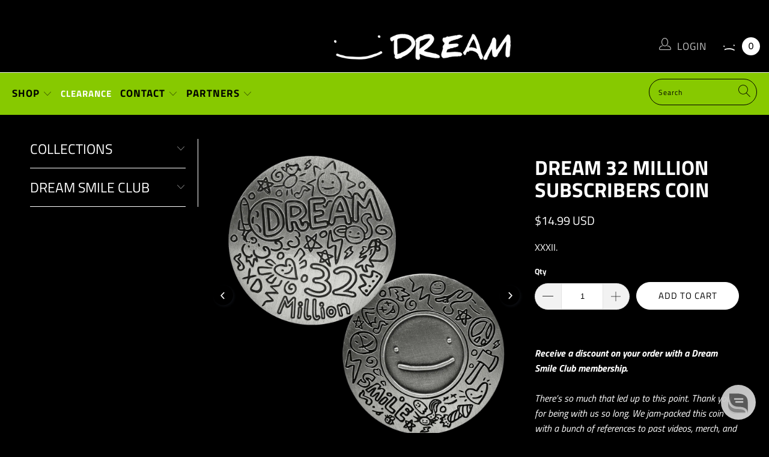

--- FILE ---
content_type: text/html; charset=utf-8
request_url: https://dream.shop/products/dream-32-million-subscribers-coin
body_size: 42510
content:


 <!DOCTYPE html>
<html class="no-js no-touch" lang="en"> <head> <meta charset="utf-8"> <meta http-equiv="cleartype" content="on"> <meta name="robots" content="index,follow"> <!-- Mobile Specific Metas --> <meta name="HandheldFriendly" content="True"> <meta name="MobileOptimized" content="320"> <meta name="viewport" content="width=device-width,initial-scale=1"> <meta name="theme-color" content="#000000"> <title>
      Dream 32 Million Subscribers Coin - DREAM</title> <meta name="description" content="Receive a discount on your order with a Dream Smile Club membership.There’s so much that led up to this point. Thank you for being with us so long. We jam-packed this coin with a bunch of references to past videos, merch, and stories.Can you make out all the references? The serious stuff: Limited quantities available. "/> <!-- Preconnect Domains --> <link rel="preconnect" href="https://fonts.shopifycdn.com" /> <link rel="preconnect" href="https://cdn.shopify.com" /> <link rel="preconnect" href="https://v.shopify.com" /> <link rel="preconnect" href="https://cdn.shopifycloud.com" /> <link rel="preconnect" href="https://monorail-edge.shopifysvc.com"> <!-- fallback for browsers that don't support preconnect --> <link rel="dns-prefetch" href="https://fonts.shopifycdn.com" /> <link rel="dns-prefetch" href="https://cdn.shopify.com" /> <link rel="dns-prefetch" href="https://v.shopify.com" /> <link rel="dns-prefetch" href="https://cdn.shopifycloud.com" /> <link rel="dns-prefetch" href="https://monorail-edge.shopifysvc.com"> <!-- Preload Assets --> <link rel="preload" href="//dream.shop/cdn/shop/t/151/assets/fancybox.css?v=41022651273199138921767793720" as="style"> <link rel="preload" href="//dream.shop/cdn/shop/t/151/assets/styles.css?v=14271198649020592421767794270" as="style"> <link rel="preload" href="//dream.shop/cdn/shop/t/151/assets/jquery.min.js?v=81049236547974671631767793720" as="script"> <link rel="preload" href="//dream.shop/cdn/shop/t/151/assets/vendors.js?v=156815155738738603461767793720" as="script"> <link rel="preload" href="//dream.shop/cdn/shop/t/151/assets/sections.js?v=118084544417856863751767793720" as="script"> <link rel="preload" href="//dream.shop/cdn/shop/t/151/assets/utilities.js?v=171110146214710078901767793720" as="script"> <link rel="preload" href="//dream.shop/cdn/shop/t/151/assets/app.js?v=95518513758175482231767793720" as="script"> <!-- Stylesheet for Fancybox library --> <link href="//dream.shop/cdn/shop/t/151/assets/fancybox.css?v=41022651273199138921767793720" rel="stylesheet" type="text/css" media="all" /> <!-- Stylesheets for Turbo --> <link href="//dream.shop/cdn/shop/t/151/assets/glide.core.min.css?v=45036094390774004251767793720" rel="stylesheet" type="text/css" media="all" /> <link href="//dream.shop/cdn/shop/t/151/assets/styles.css?v=14271198649020592421767794270" rel="stylesheet" type="text/css" media="all" /> <link href="//dream.shop/cdn/shop/t/151/assets/custom.scss.css?v=38820916384152376541767794270" rel="stylesheet" type="text/css" media="all" /> <script>
      window.lazySizesConfig = window.lazySizesConfig || {};

      lazySizesConfig.expand = 300;
      lazySizesConfig.loadHidden = false;

      /*! lazysizes - v5.2.2 - bgset plugin */
      !function(e,t){var a=function(){t(e.lazySizes),e.removeEventListener("lazyunveilread",a,!0)};t=t.bind(null,e,e.document),"object"==typeof module&&module.exports?t(require("lazysizes")):"function"==typeof define&&define.amd?define(["lazysizes"],t):e.lazySizes?a():e.addEventListener("lazyunveilread",a,!0)}(window,function(e,z,g){"use strict";var c,y,b,f,i,s,n,v,m;e.addEventListener&&(c=g.cfg,y=/\s+/g,b=/\s*\|\s+|\s+\|\s*/g,f=/^(.+?)(?:\s+\[\s*(.+?)\s*\])(?:\s+\[\s*(.+?)\s*\])?$/,i=/^\s*\(*\s*type\s*:\s*(.+?)\s*\)*\s*$/,s=/\(|\)|'/,n={contain:1,cover:1},v=function(e,t){var a;t&&((a=t.match(i))&&a[1]?e.setAttribute("type",a[1]):e.setAttribute("media",c.customMedia[t]||t))},m=function(e){var t,a,i,r;e.target._lazybgset&&(a=(t=e.target)._lazybgset,(i=t.currentSrc||t.src)&&((r=g.fire(a,"bgsetproxy",{src:i,useSrc:s.test(i)?JSON.stringify(i):i})).defaultPrevented||(a.style.backgroundImage="url("+r.detail.useSrc+")")),t._lazybgsetLoading&&(g.fire(a,"_lazyloaded",{},!1,!0),delete t._lazybgsetLoading))},addEventListener("lazybeforeunveil",function(e){var t,a,i,r,s,n,l,d,o,u;!e.defaultPrevented&&(t=e.target.getAttribute("data-bgset"))&&(o=e.target,(u=z.createElement("img")).alt="",u._lazybgsetLoading=!0,e.detail.firesLoad=!0,a=t,i=o,r=u,s=z.createElement("picture"),n=i.getAttribute(c.sizesAttr),l=i.getAttribute("data-ratio"),d=i.getAttribute("data-optimumx"),i._lazybgset&&i._lazybgset.parentNode==i&&i.removeChild(i._lazybgset),Object.defineProperty(r,"_lazybgset",{value:i,writable:!0}),Object.defineProperty(i,"_lazybgset",{value:s,writable:!0}),a=a.replace(y," ").split(b),s.style.display="none",r.className=c.lazyClass,1!=a.length||n||(n="auto"),a.forEach(function(e){var t,a=z.createElement("source");n&&"auto"!=n&&a.setAttribute("sizes",n),(t=e.match(f))?(a.setAttribute(c.srcsetAttr,t[1]),v(a,t[2]),v(a,t[3])):a.setAttribute(c.srcsetAttr,e),s.appendChild(a)}),n&&(r.setAttribute(c.sizesAttr,n),i.removeAttribute(c.sizesAttr),i.removeAttribute("sizes")),d&&r.setAttribute("data-optimumx",d),l&&r.setAttribute("data-ratio",l),s.appendChild(r),i.appendChild(s),setTimeout(function(){g.loader.unveil(u),g.rAF(function(){g.fire(u,"_lazyloaded",{},!0,!0),u.complete&&m({target:u})})}))}),z.addEventListener("load",m,!0),e.addEventListener("lazybeforesizes",function(e){var t,a,i,r;e.detail.instance==g&&e.target._lazybgset&&e.detail.dataAttr&&(t=e.target._lazybgset,i=t,r=(getComputedStyle(i)||{getPropertyValue:function(){}}).getPropertyValue("background-size"),!n[r]&&n[i.style.backgroundSize]&&(r=i.style.backgroundSize),n[a=r]&&(e.target._lazysizesParentFit=a,g.rAF(function(){e.target.setAttribute("data-parent-fit",a),e.target._lazysizesParentFit&&delete e.target._lazysizesParentFit})))},!0),z.documentElement.addEventListener("lazybeforesizes",function(e){var t,a;!e.defaultPrevented&&e.target._lazybgset&&e.detail.instance==g&&(e.detail.width=(t=e.target._lazybgset,a=g.gW(t,t.parentNode),(!t._lazysizesWidth||a>t._lazysizesWidth)&&(t._lazysizesWidth=a),t._lazysizesWidth))}))});

      /*! lazysizes - v5.2.2 */
      !function(e){var t=function(u,D,f){"use strict";var k,H;if(function(){var e;var t={lazyClass:"lazyload",loadedClass:"lazyloaded",loadingClass:"lazyloading",preloadClass:"lazypreload",errorClass:"lazyerror",autosizesClass:"lazyautosizes",srcAttr:"data-src",srcsetAttr:"data-srcset",sizesAttr:"data-sizes",minSize:40,customMedia:{},init:true,expFactor:1.5,hFac:.8,loadMode:2,loadHidden:true,ricTimeout:0,throttleDelay:125};H=u.lazySizesConfig||u.lazysizesConfig||{};for(e in t){if(!(e in H)){H[e]=t[e]}}}(),!D||!D.getElementsByClassName){return{init:function(){},cfg:H,noSupport:true}}var O=D.documentElement,a=u.HTMLPictureElement,P="addEventListener",$="getAttribute",q=u[P].bind(u),I=u.setTimeout,U=u.requestAnimationFrame||I,l=u.requestIdleCallback,j=/^picture$/i,r=["load","error","lazyincluded","_lazyloaded"],i={},G=Array.prototype.forEach,J=function(e,t){if(!i[t]){i[t]=new RegExp("(\\s|^)"+t+"(\\s|$)")}return i[t].test(e[$]("class")||"")&&i[t]},K=function(e,t){if(!J(e,t)){e.setAttribute("class",(e[$]("class")||"").trim()+" "+t)}},Q=function(e,t){var i;if(i=J(e,t)){e.setAttribute("class",(e[$]("class")||"").replace(i," "))}},V=function(t,i,e){var a=e?P:"removeEventListener";if(e){V(t,i)}r.forEach(function(e){t[a](e,i)})},X=function(e,t,i,a,r){var n=D.createEvent("Event");if(!i){i={}}i.instance=k;n.initEvent(t,!a,!r);n.detail=i;e.dispatchEvent(n);return n},Y=function(e,t){var i;if(!a&&(i=u.picturefill||H.pf)){if(t&&t.src&&!e[$]("srcset")){e.setAttribute("srcset",t.src)}i({reevaluate:true,elements:[e]})}else if(t&&t.src){e.src=t.src}},Z=function(e,t){return(getComputedStyle(e,null)||{})[t]},s=function(e,t,i){i=i||e.offsetWidth;while(i<H.minSize&&t&&!e._lazysizesWidth){i=t.offsetWidth;t=t.parentNode}return i},ee=function(){var i,a;var t=[];var r=[];var n=t;var s=function(){var e=n;n=t.length?r:t;i=true;a=false;while(e.length){e.shift()()}i=false};var e=function(e,t){if(i&&!t){e.apply(this,arguments)}else{n.push(e);if(!a){a=true;(D.hidden?I:U)(s)}}};e._lsFlush=s;return e}(),te=function(i,e){return e?function(){ee(i)}:function(){var e=this;var t=arguments;ee(function(){i.apply(e,t)})}},ie=function(e){var i;var a=0;var r=H.throttleDelay;var n=H.ricTimeout;var t=function(){i=false;a=f.now();e()};var s=l&&n>49?function(){l(t,{timeout:n});if(n!==H.ricTimeout){n=H.ricTimeout}}:te(function(){I(t)},true);return function(e){var t;if(e=e===true){n=33}if(i){return}i=true;t=r-(f.now()-a);if(t<0){t=0}if(e||t<9){s()}else{I(s,t)}}},ae=function(e){var t,i;var a=99;var r=function(){t=null;e()};var n=function(){var e=f.now()-i;if(e<a){I(n,a-e)}else{(l||r)(r)}};return function(){i=f.now();if(!t){t=I(n,a)}}},e=function(){var v,m,c,h,e;var y,z,g,p,C,b,A;var n=/^img$/i;var d=/^iframe$/i;var E="onscroll"in u&&!/(gle|ing)bot/.test(navigator.userAgent);var _=0;var w=0;var N=0;var M=-1;var x=function(e){N--;if(!e||N<0||!e.target){N=0}};var W=function(e){if(A==null){A=Z(D.body,"visibility")=="hidden"}return A||!(Z(e.parentNode,"visibility")=="hidden"&&Z(e,"visibility")=="hidden")};var S=function(e,t){var i;var a=e;var r=W(e);g-=t;b+=t;p-=t;C+=t;while(r&&(a=a.offsetParent)&&a!=D.body&&a!=O){r=(Z(a,"opacity")||1)>0;if(r&&Z(a,"overflow")!="visible"){i=a.getBoundingClientRect();r=C>i.left&&p<i.right&&b>i.top-1&&g<i.bottom+1}}return r};var t=function(){var e,t,i,a,r,n,s,l,o,u,f,c;var d=k.elements;if((h=H.loadMode)&&N<8&&(e=d.length)){t=0;M++;for(;t<e;t++){if(!d[t]||d[t]._lazyRace){continue}if(!E||k.prematureUnveil&&k.prematureUnveil(d[t])){R(d[t]);continue}if(!(l=d[t][$]("data-expand"))||!(n=l*1)){n=w}if(!u){u=!H.expand||H.expand<1?O.clientHeight>500&&O.clientWidth>500?500:370:H.expand;k._defEx=u;f=u*H.expFactor;c=H.hFac;A=null;if(w<f&&N<1&&M>2&&h>2&&!D.hidden){w=f;M=0}else if(h>1&&M>1&&N<6){w=u}else{w=_}}if(o!==n){y=innerWidth+n*c;z=innerHeight+n;s=n*-1;o=n}i=d[t].getBoundingClientRect();if((b=i.bottom)>=s&&(g=i.top)<=z&&(C=i.right)>=s*c&&(p=i.left)<=y&&(b||C||p||g)&&(H.loadHidden||W(d[t]))&&(m&&N<3&&!l&&(h<3||M<4)||S(d[t],n))){R(d[t]);r=true;if(N>9){break}}else if(!r&&m&&!a&&N<4&&M<4&&h>2&&(v[0]||H.preloadAfterLoad)&&(v[0]||!l&&(b||C||p||g||d[t][$](H.sizesAttr)!="auto"))){a=v[0]||d[t]}}if(a&&!r){R(a)}}};var i=ie(t);var B=function(e){var t=e.target;if(t._lazyCache){delete t._lazyCache;return}x(e);K(t,H.loadedClass);Q(t,H.loadingClass);V(t,L);X(t,"lazyloaded")};var a=te(B);var L=function(e){a({target:e.target})};var T=function(t,i){try{t.contentWindow.location.replace(i)}catch(e){t.src=i}};var F=function(e){var t;var i=e[$](H.srcsetAttr);if(t=H.customMedia[e[$]("data-media")||e[$]("media")]){e.setAttribute("media",t)}if(i){e.setAttribute("srcset",i)}};var s=te(function(t,e,i,a,r){var n,s,l,o,u,f;if(!(u=X(t,"lazybeforeunveil",e)).defaultPrevented){if(a){if(i){K(t,H.autosizesClass)}else{t.setAttribute("sizes",a)}}s=t[$](H.srcsetAttr);n=t[$](H.srcAttr);if(r){l=t.parentNode;o=l&&j.test(l.nodeName||"")}f=e.firesLoad||"src"in t&&(s||n||o);u={target:t};K(t,H.loadingClass);if(f){clearTimeout(c);c=I(x,2500);V(t,L,true)}if(o){G.call(l.getElementsByTagName("source"),F)}if(s){t.setAttribute("srcset",s)}else if(n&&!o){if(d.test(t.nodeName)){T(t,n)}else{t.src=n}}if(r&&(s||o)){Y(t,{src:n})}}if(t._lazyRace){delete t._lazyRace}Q(t,H.lazyClass);ee(function(){var e=t.complete&&t.naturalWidth>1;if(!f||e){if(e){K(t,"ls-is-cached")}B(u);t._lazyCache=true;I(function(){if("_lazyCache"in t){delete t._lazyCache}},9)}if(t.loading=="lazy"){N--}},true)});var R=function(e){if(e._lazyRace){return}var t;var i=n.test(e.nodeName);var a=i&&(e[$](H.sizesAttr)||e[$]("sizes"));var r=a=="auto";if((r||!m)&&i&&(e[$]("src")||e.srcset)&&!e.complete&&!J(e,H.errorClass)&&J(e,H.lazyClass)){return}t=X(e,"lazyunveilread").detail;if(r){re.updateElem(e,true,e.offsetWidth)}e._lazyRace=true;N++;s(e,t,r,a,i)};var r=ae(function(){H.loadMode=3;i()});var l=function(){if(H.loadMode==3){H.loadMode=2}r()};var o=function(){if(m){return}if(f.now()-e<999){I(o,999);return}m=true;H.loadMode=3;i();q("scroll",l,true)};return{_:function(){e=f.now();k.elements=D.getElementsByClassName(H.lazyClass);v=D.getElementsByClassName(H.lazyClass+" "+H.preloadClass);q("scroll",i,true);q("resize",i,true);q("pageshow",function(e){if(e.persisted){var t=D.querySelectorAll("."+H.loadingClass);if(t.length&&t.forEach){U(function(){t.forEach(function(e){if(e.complete){R(e)}})})}}});if(u.MutationObserver){new MutationObserver(i).observe(O,{childList:true,subtree:true,attributes:true})}else{O[P]("DOMNodeInserted",i,true);O[P]("DOMAttrModified",i,true);setInterval(i,999)}q("hashchange",i,true);["focus","mouseover","click","load","transitionend","animationend"].forEach(function(e){D[P](e,i,true)});if(/d$|^c/.test(D.readyState)){o()}else{q("load",o);D[P]("DOMContentLoaded",i);I(o,2e4)}if(k.elements.length){t();ee._lsFlush()}else{i()}},checkElems:i,unveil:R,_aLSL:l}}(),re=function(){var i;var n=te(function(e,t,i,a){var r,n,s;e._lazysizesWidth=a;a+="px";e.setAttribute("sizes",a);if(j.test(t.nodeName||"")){r=t.getElementsByTagName("source");for(n=0,s=r.length;n<s;n++){r[n].setAttribute("sizes",a)}}if(!i.detail.dataAttr){Y(e,i.detail)}});var a=function(e,t,i){var a;var r=e.parentNode;if(r){i=s(e,r,i);a=X(e,"lazybeforesizes",{width:i,dataAttr:!!t});if(!a.defaultPrevented){i=a.detail.width;if(i&&i!==e._lazysizesWidth){n(e,r,a,i)}}}};var e=function(){var e;var t=i.length;if(t){e=0;for(;e<t;e++){a(i[e])}}};var t=ae(e);return{_:function(){i=D.getElementsByClassName(H.autosizesClass);q("resize",t)},checkElems:t,updateElem:a}}(),t=function(){if(!t.i&&D.getElementsByClassName){t.i=true;re._();e._()}};return I(function(){H.init&&t()}),k={cfg:H,autoSizer:re,loader:e,init:t,uP:Y,aC:K,rC:Q,hC:J,fire:X,gW:s,rAF:ee}}(e,e.document,Date);e.lazySizes=t,"object"==typeof module&&module.exports&&(module.exports=t)}("undefined"!=typeof window?window:{});</script> <!-- Icons --> <link rel="shortcut icon" type="image/x-icon" href="//dream.shop/cdn/shop/files/Dream_Hoodie_Smile_180x180.png?v=1614337121"> <link rel="apple-touch-icon" href="//dream.shop/cdn/shop/files/Dream_Hoodie_Smile_180x180.png?v=1614337121"/> <link rel="apple-touch-icon" sizes="57x57" href="//dream.shop/cdn/shop/files/Dream_Hoodie_Smile_57x57.png?v=1614337121"/> <link rel="apple-touch-icon" sizes="60x60" href="//dream.shop/cdn/shop/files/Dream_Hoodie_Smile_60x60.png?v=1614337121"/> <link rel="apple-touch-icon" sizes="72x72" href="//dream.shop/cdn/shop/files/Dream_Hoodie_Smile_72x72.png?v=1614337121"/> <link rel="apple-touch-icon" sizes="76x76" href="//dream.shop/cdn/shop/files/Dream_Hoodie_Smile_76x76.png?v=1614337121"/> <link rel="apple-touch-icon" sizes="114x114" href="//dream.shop/cdn/shop/files/Dream_Hoodie_Smile_114x114.png?v=1614337121"/> <link rel="apple-touch-icon" sizes="180x180" href="//dream.shop/cdn/shop/files/Dream_Hoodie_Smile_180x180.png?v=1614337121"/> <link rel="apple-touch-icon" sizes="228x228" href="//dream.shop/cdn/shop/files/Dream_Hoodie_Smile_228x228.png?v=1614337121"/> <link rel="canonical" href="https://dream.shop/products/dream-32-million-subscribers-coin"/> <script src="//dream.shop/cdn/shop/t/151/assets/jquery.min.js?v=81049236547974671631767793720" defer></script> <script src="//dream.shop/cdn/shop/t/151/assets/currencies.js?v=123947745901353827081767793720" defer></script> <script>
      window.Theme = window.Theme || {};
      window.Theme.version = '7.0.0';
      window.Theme.name = 'Turbo';</script>
    


    
<template id="price-ui"><span class="price " data-price></span><span class="compare-at-price" data-compare-at-price></span><span class="unit-pricing" data-unit-pricing></span></template> <template id="price-ui-badge"><div class="price-ui-badge__sticker"> <span class="price-ui-badge__sticker-text" data-badge></span></div></template> <template id="price-ui__price"><span class="money" data-price></span></template> <template id="price-ui__price-range"><span class="price-min" data-price-min><span class="money" data-price></span></span> - <span class="price-max" data-price-max><span class="money" data-price></span></span></template> <template id="price-ui__unit-pricing"><span class="unit-quantity" data-unit-quantity></span> | <span class="unit-price" data-unit-price><span class="money" data-price></span></span> / <span class="unit-measurement" data-unit-measurement></span></template> <template id="price-ui-badge__percent-savings-range">Save up to <span data-price-percent></span>%</template> <template id="price-ui-badge__percent-savings">Save <span data-price-percent></span>%</template> <template id="price-ui-badge__price-savings-range">Save up to <span class="money" data-price></span></template> <template id="price-ui-badge__price-savings">Save <span class="money" data-price></span></template> <template id="price-ui-badge__on-sale">Sale</template> <template id="price-ui-badge__sold-out">Sold out</template> <template id="price-ui-badge__in-stock">In stock</template> <script src="https://code.jquery.com/jquery-3.6.0.min.js" integrity="sha256-/xUj+3OJU5yExlq6GSYGSHk7tPXikynS7ogEvDej/m4=" crossorigin="anonymous"></script> <script>
      
window.Shopify = window.Shopify || {};window.Shopify.theme_settings = {};
window.Currency = window.Currency || {};window.Shopify.routes = {};window.Shopify.theme_settings.display_tos_checkbox = false;window.Shopify.theme_settings.go_to_checkout = false;window.Shopify.theme_settings.cart_action = "reload_page";window.Shopify.theme_settings.cart_shipping_calculator = false;window.Shopify.theme_settings.collection_swatches = false;window.Shopify.theme_settings.collection_secondary_image = false;


window.Currency.show_multiple_currencies = false;
window.Currency.shop_currency = "USD";
window.Currency.default_currency = "USD";
window.Currency.display_format = "money_with_currency_format";
window.Currency.money_format = "${{amount}} USD";
window.Currency.money_format_no_currency = "${{amount}}";
window.Currency.money_format_currency = "${{amount}} USD";
window.Currency.native_multi_currency = true;
window.Currency.iso_code = "USD";
window.Currency.symbol = "$";window.Shopify.theme_settings.display_inventory_left = false;window.Shopify.theme_settings.inventory_threshold = 10;window.Shopify.theme_settings.limit_quantity = true;window.Shopify.theme_settings.menu_position = "inline";window.Shopify.theme_settings.newsletter_popup = false;window.Shopify.theme_settings.newsletter_popup_days = "0";window.Shopify.theme_settings.newsletter_popup_mobile = false;window.Shopify.theme_settings.newsletter_popup_seconds = 0;window.Shopify.theme_settings.pagination_type = "basic_pagination";window.Shopify.theme_settings.search_pagination_type = "infinite_scroll";window.Shopify.theme_settings.enable_shopify_review_comments = false;window.Shopify.theme_settings.enable_shopify_collection_badges = false;window.Shopify.theme_settings.quick_shop_thumbnail_position = "bottom-thumbnails";window.Shopify.theme_settings.product_form_style = "radio";window.Shopify.theme_settings.sale_banner_enabled = false;window.Shopify.theme_settings.display_savings = true;window.Shopify.theme_settings.display_sold_out_price = false;window.Shopify.theme_settings.sold_out_text = "Sold Out";window.Shopify.theme_settings.free_text = "Free";window.Shopify.theme_settings.video_looping = false;window.Shopify.theme_settings.quick_shop_style = "popup";window.Shopify.theme_settings.hover_enabled = false;window.Shopify.routes.cart_url = "/cart";window.Shopify.routes.root_url = "/";window.Shopify.routes.search_url = "/search";window.Shopify.theme_settings.image_loading_style = "appear";window.Shopify.theme_settings.search_option = "product,page,article";window.Shopify.theme_settings.search_items_to_display = 5;window.Shopify.theme_settings.enable_autocomplete = true;window.Shopify.theme_settings.page_dots_enabled = true;window.Shopify.theme_settings.slideshow_arrow_size = "light";window.Shopify.theme_settings.quick_shop_enabled = true;window.Shopify.translation =window.Shopify.translation || {};window.Shopify.translation.agree_to_terms_warning = "You must agree with the terms and conditions to checkout.";window.Shopify.translation.one_item_left = "item left";window.Shopify.translation.items_left_text = "items left";window.Shopify.translation.cart_savings_text = "Total Savings";window.Shopify.translation.cart_discount_text = "Discount";window.Shopify.translation.cart_subtotal_text = "Subtotal";window.Shopify.translation.cart_remove_text = "Remove";window.Shopify.translation.cart_free_text = "Free";window.Shopify.translation.newsletter_success_text = "Thank you for joining our mailing list!";window.Shopify.translation.notify_email = "Enter your email address...";window.Shopify.translation.notify_email_value = "Translation missing: en.contact.fields.email";window.Shopify.translation.notify_email_send = "Send";window.Shopify.translation.notify_message_first = "Please notify me when ";window.Shopify.translation.notify_message_last = " becomes available - ";window.Shopify.translation.notify_success_text = "Thanks! We will notify you when this product becomes available!";window.Shopify.translation.add_to_cart = "Add to Cart";window.Shopify.translation.coming_soon_text = "Coming Soon";window.Shopify.translation.sold_out_text = "Sold Out";window.Shopify.translation.sale_text = "Sale";window.Shopify.translation.savings_text = "You Save";window.Shopify.translation.from_text = "from";window.Shopify.translation.new_text = "New";window.Shopify.translation.pre_order_text = "Pre-Order";window.Shopify.translation.unavailable_text = "Unavailable";window.Shopify.translation.all_results = "View all results";window.Shopify.translation.no_results = "Sorry, no results!";window.Shopify.media_queries =window.Shopify.media_queries || {};window.Shopify.media_queries.small = window.matchMedia( "(max-width: 480px)" );window.Shopify.media_queries.medium = window.matchMedia( "(max-width: 798px)" );window.Shopify.media_queries.large = window.matchMedia( "(min-width: 799px)" );window.Shopify.media_queries.larger = window.matchMedia( "(min-width: 960px)" );window.Shopify.media_queries.xlarge = window.matchMedia( "(min-width: 1200px)" );window.Shopify.media_queries.ie10 = window.matchMedia( "all and (-ms-high-contrast: none), (-ms-high-contrast: active)" );window.Shopify.media_queries.tablet = window.matchMedia( "only screen and (min-width: 799px) and (max-width: 1024px)" );</script> <script src="//dream.shop/cdn/shop/t/151/assets/vendors.js?v=156815155738738603461767793720" defer></script> <script src="//dream.shop/cdn/shop/t/151/assets/sections.js?v=118084544417856863751767793720" defer></script> <script src="//dream.shop/cdn/shop/t/151/assets/utilities.js?v=171110146214710078901767793720" defer></script> <script src="//dream.shop/cdn/shop/t/151/assets/app.js?v=95518513758175482231767793720" defer></script> <script src="//dream.shop/cdn/shop/t/151/assets/instantclick.min.js?v=20092422000980684151767793720" data-no-instant defer></script> <script data-no-instant>
        window.addEventListener('DOMContentLoaded', function() {

          function inIframe() {
            try {
              return window.self !== window.top;
            } catch (e) {
              return true;
            }
          }

          if (!inIframe()){
            InstantClick.on('change', function() {

              $('head script[src*="shopify"]').each(function() {
                var script = document.createElement('script');
                script.type = 'text/javascript';
                script.src = $(this).attr('src');

                $('body').append(script);
              });

              $('body').removeClass('fancybox-active');
              $.fancybox.destroy();

              InstantClick.init();

            });
          }
        });</script> <script></script> <script>window.performance && window.performance.mark && window.performance.mark('shopify.content_for_header.start');</script><meta name="google-site-verification" content="5vL5PzoUdKB6S1OONny1EW60OPs0ddfwqkFHyS_C5h0">
<meta name="google-site-verification" content="KsLmNeg043oWdz9fAqWHJ9bxVUopdhExew9-3T_FfNc">
<meta name="google-site-verification" content="_F11OiIbYacHXSQpDXGHl3YQVYGIGrS0kGakQJT_ivw">
<meta id="shopify-digital-wallet" name="shopify-digital-wallet" content="/50264211616/digital_wallets/dialog">
<meta name="shopify-checkout-api-token" content="e2f7e9ec15fdbd0d4133095abcc96eb3">
<meta id="in-context-paypal-metadata" data-shop-id="50264211616" data-venmo-supported="false" data-environment="production" data-locale="en_US" data-paypal-v4="true" data-currency="USD">
<link rel="alternate" type="application/json+oembed" href="https://dream.shop/products/dream-32-million-subscribers-coin.oembed">
<script async="async" src="/checkouts/internal/preloads.js?locale=en-US"></script>
<link rel="preconnect" href="https://shop.app" crossorigin="anonymous">
<script async="async" src="https://shop.app/checkouts/internal/preloads.js?locale=en-US&shop_id=50264211616" crossorigin="anonymous"></script>
<script id="apple-pay-shop-capabilities" type="application/json">{"shopId":50264211616,"countryCode":"US","currencyCode":"USD","merchantCapabilities":["supports3DS"],"merchantId":"gid:\/\/shopify\/Shop\/50264211616","merchantName":"DREAM","requiredBillingContactFields":["postalAddress","email","phone"],"requiredShippingContactFields":["postalAddress","email","phone"],"shippingType":"shipping","supportedNetworks":["visa","masterCard","amex","discover","elo","jcb"],"total":{"type":"pending","label":"DREAM","amount":"1.00"},"shopifyPaymentsEnabled":true,"supportsSubscriptions":true}</script>
<script id="shopify-features" type="application/json">{"accessToken":"e2f7e9ec15fdbd0d4133095abcc96eb3","betas":["rich-media-storefront-analytics"],"domain":"dream.shop","predictiveSearch":true,"shopId":50264211616,"locale":"en"}</script>
<script>var Shopify = Shopify || {};
Shopify.shop = "shopdreambrand.myshopify.com";
Shopify.locale = "en";
Shopify.currency = {"active":"USD","rate":"1.0"};
Shopify.country = "US";
Shopify.theme = {"name":"Winter 2026 generic","id":147267256480,"schema_name":"Turbo","schema_version":"7.0.0","theme_store_id":null,"role":"main"};
Shopify.theme.handle = "null";
Shopify.theme.style = {"id":null,"handle":null};
Shopify.cdnHost = "dream.shop/cdn";
Shopify.routes = Shopify.routes || {};
Shopify.routes.root = "/";</script>
<script type="module">!function(o){(o.Shopify=o.Shopify||{}).modules=!0}(window);</script>
<script>!function(o){function n(){var o=[];function n(){o.push(Array.prototype.slice.apply(arguments))}return n.q=o,n}var t=o.Shopify=o.Shopify||{};t.loadFeatures=n(),t.autoloadFeatures=n()}(window);</script>
<script>
  window.ShopifyPay = window.ShopifyPay || {};
  window.ShopifyPay.apiHost = "shop.app\/pay";
  window.ShopifyPay.redirectState = null;
</script>
<script id="shop-js-analytics" type="application/json">{"pageType":"product"}</script>
<script defer="defer" async type="module" src="//dream.shop/cdn/shopifycloud/shop-js/modules/v2/client.init-shop-cart-sync_BT-GjEfc.en.esm.js"></script>
<script defer="defer" async type="module" src="//dream.shop/cdn/shopifycloud/shop-js/modules/v2/chunk.common_D58fp_Oc.esm.js"></script>
<script defer="defer" async type="module" src="//dream.shop/cdn/shopifycloud/shop-js/modules/v2/chunk.modal_xMitdFEc.esm.js"></script>
<script type="module">
  await import("//dream.shop/cdn/shopifycloud/shop-js/modules/v2/client.init-shop-cart-sync_BT-GjEfc.en.esm.js");
await import("//dream.shop/cdn/shopifycloud/shop-js/modules/v2/chunk.common_D58fp_Oc.esm.js");
await import("//dream.shop/cdn/shopifycloud/shop-js/modules/v2/chunk.modal_xMitdFEc.esm.js");

  window.Shopify.SignInWithShop?.initShopCartSync?.({"fedCMEnabled":true,"windoidEnabled":true});

</script>
<script defer="defer" async type="module" src="//dream.shop/cdn/shopifycloud/shop-js/modules/v2/client.payment-terms_Ci9AEqFq.en.esm.js"></script>
<script defer="defer" async type="module" src="//dream.shop/cdn/shopifycloud/shop-js/modules/v2/chunk.common_D58fp_Oc.esm.js"></script>
<script defer="defer" async type="module" src="//dream.shop/cdn/shopifycloud/shop-js/modules/v2/chunk.modal_xMitdFEc.esm.js"></script>
<script type="module">
  await import("//dream.shop/cdn/shopifycloud/shop-js/modules/v2/client.payment-terms_Ci9AEqFq.en.esm.js");
await import("//dream.shop/cdn/shopifycloud/shop-js/modules/v2/chunk.common_D58fp_Oc.esm.js");
await import("//dream.shop/cdn/shopifycloud/shop-js/modules/v2/chunk.modal_xMitdFEc.esm.js");

  
</script>
<script>
  window.Shopify = window.Shopify || {};
  if (!window.Shopify.featureAssets) window.Shopify.featureAssets = {};
  window.Shopify.featureAssets['shop-js'] = {"shop-cart-sync":["modules/v2/client.shop-cart-sync_DZOKe7Ll.en.esm.js","modules/v2/chunk.common_D58fp_Oc.esm.js","modules/v2/chunk.modal_xMitdFEc.esm.js"],"init-fed-cm":["modules/v2/client.init-fed-cm_B6oLuCjv.en.esm.js","modules/v2/chunk.common_D58fp_Oc.esm.js","modules/v2/chunk.modal_xMitdFEc.esm.js"],"shop-cash-offers":["modules/v2/client.shop-cash-offers_D2sdYoxE.en.esm.js","modules/v2/chunk.common_D58fp_Oc.esm.js","modules/v2/chunk.modal_xMitdFEc.esm.js"],"shop-login-button":["modules/v2/client.shop-login-button_QeVjl5Y3.en.esm.js","modules/v2/chunk.common_D58fp_Oc.esm.js","modules/v2/chunk.modal_xMitdFEc.esm.js"],"pay-button":["modules/v2/client.pay-button_DXTOsIq6.en.esm.js","modules/v2/chunk.common_D58fp_Oc.esm.js","modules/v2/chunk.modal_xMitdFEc.esm.js"],"shop-button":["modules/v2/client.shop-button_DQZHx9pm.en.esm.js","modules/v2/chunk.common_D58fp_Oc.esm.js","modules/v2/chunk.modal_xMitdFEc.esm.js"],"avatar":["modules/v2/client.avatar_BTnouDA3.en.esm.js"],"init-windoid":["modules/v2/client.init-windoid_CR1B-cfM.en.esm.js","modules/v2/chunk.common_D58fp_Oc.esm.js","modules/v2/chunk.modal_xMitdFEc.esm.js"],"init-shop-for-new-customer-accounts":["modules/v2/client.init-shop-for-new-customer-accounts_C_vY_xzh.en.esm.js","modules/v2/client.shop-login-button_QeVjl5Y3.en.esm.js","modules/v2/chunk.common_D58fp_Oc.esm.js","modules/v2/chunk.modal_xMitdFEc.esm.js"],"init-shop-email-lookup-coordinator":["modules/v2/client.init-shop-email-lookup-coordinator_BI7n9ZSv.en.esm.js","modules/v2/chunk.common_D58fp_Oc.esm.js","modules/v2/chunk.modal_xMitdFEc.esm.js"],"init-shop-cart-sync":["modules/v2/client.init-shop-cart-sync_BT-GjEfc.en.esm.js","modules/v2/chunk.common_D58fp_Oc.esm.js","modules/v2/chunk.modal_xMitdFEc.esm.js"],"shop-toast-manager":["modules/v2/client.shop-toast-manager_DiYdP3xc.en.esm.js","modules/v2/chunk.common_D58fp_Oc.esm.js","modules/v2/chunk.modal_xMitdFEc.esm.js"],"init-customer-accounts":["modules/v2/client.init-customer-accounts_D9ZNqS-Q.en.esm.js","modules/v2/client.shop-login-button_QeVjl5Y3.en.esm.js","modules/v2/chunk.common_D58fp_Oc.esm.js","modules/v2/chunk.modal_xMitdFEc.esm.js"],"init-customer-accounts-sign-up":["modules/v2/client.init-customer-accounts-sign-up_iGw4briv.en.esm.js","modules/v2/client.shop-login-button_QeVjl5Y3.en.esm.js","modules/v2/chunk.common_D58fp_Oc.esm.js","modules/v2/chunk.modal_xMitdFEc.esm.js"],"shop-follow-button":["modules/v2/client.shop-follow-button_CqMgW2wH.en.esm.js","modules/v2/chunk.common_D58fp_Oc.esm.js","modules/v2/chunk.modal_xMitdFEc.esm.js"],"checkout-modal":["modules/v2/client.checkout-modal_xHeaAweL.en.esm.js","modules/v2/chunk.common_D58fp_Oc.esm.js","modules/v2/chunk.modal_xMitdFEc.esm.js"],"shop-login":["modules/v2/client.shop-login_D91U-Q7h.en.esm.js","modules/v2/chunk.common_D58fp_Oc.esm.js","modules/v2/chunk.modal_xMitdFEc.esm.js"],"lead-capture":["modules/v2/client.lead-capture_BJmE1dJe.en.esm.js","modules/v2/chunk.common_D58fp_Oc.esm.js","modules/v2/chunk.modal_xMitdFEc.esm.js"],"payment-terms":["modules/v2/client.payment-terms_Ci9AEqFq.en.esm.js","modules/v2/chunk.common_D58fp_Oc.esm.js","modules/v2/chunk.modal_xMitdFEc.esm.js"]};
</script>
<script id="__st">var __st={"a":50264211616,"offset":-18000,"reqid":"61192cb9-6800-411d-a18c-11babe8cef02-1769115276","pageurl":"dream.shop\/products\/dream-32-million-subscribers-coin","u":"a3b876a15e0e","p":"product","rtyp":"product","rid":10808338972832};</script>
<script>window.ShopifyPaypalV4VisibilityTracking = true;</script>
<script id="captcha-bootstrap">!function(){'use strict';const t='contact',e='account',n='new_comment',o=[[t,t],['blogs',n],['comments',n],[t,'customer']],c=[[e,'customer_login'],[e,'guest_login'],[e,'recover_customer_password'],[e,'create_customer']],r=t=>t.map((([t,e])=>`form[action*='/${t}']:not([data-nocaptcha='true']) input[name='form_type'][value='${e}']`)).join(','),a=t=>()=>t?[...document.querySelectorAll(t)].map((t=>t.form)):[];function s(){const t=[...o],e=r(t);return a(e)}const i='password',u='form_key',d=['recaptcha-v3-token','g-recaptcha-response','h-captcha-response',i],f=()=>{try{return window.sessionStorage}catch{return}},m='__shopify_v',_=t=>t.elements[u];function p(t,e,n=!1){try{const o=window.sessionStorage,c=JSON.parse(o.getItem(e)),{data:r}=function(t){const{data:e,action:n}=t;return t[m]||n?{data:e,action:n}:{data:t,action:n}}(c);for(const[e,n]of Object.entries(r))t.elements[e]&&(t.elements[e].value=n);n&&o.removeItem(e)}catch(o){console.error('form repopulation failed',{error:o})}}const l='form_type',E='cptcha';function T(t){t.dataset[E]=!0}const w=window,h=w.document,L='Shopify',v='ce_forms',y='captcha';let A=!1;((t,e)=>{const n=(g='f06e6c50-85a8-45c8-87d0-21a2b65856fe',I='https://cdn.shopify.com/shopifycloud/storefront-forms-hcaptcha/ce_storefront_forms_captcha_hcaptcha.v1.5.2.iife.js',D={infoText:'Protected by hCaptcha',privacyText:'Privacy',termsText:'Terms'},(t,e,n)=>{const o=w[L][v],c=o.bindForm;if(c)return c(t,g,e,D).then(n);var r;o.q.push([[t,g,e,D],n]),r=I,A||(h.body.append(Object.assign(h.createElement('script'),{id:'captcha-provider',async:!0,src:r})),A=!0)});var g,I,D;w[L]=w[L]||{},w[L][v]=w[L][v]||{},w[L][v].q=[],w[L][y]=w[L][y]||{},w[L][y].protect=function(t,e){n(t,void 0,e),T(t)},Object.freeze(w[L][y]),function(t,e,n,w,h,L){const[v,y,A,g]=function(t,e,n){const i=e?o:[],u=t?c:[],d=[...i,...u],f=r(d),m=r(i),_=r(d.filter((([t,e])=>n.includes(e))));return[a(f),a(m),a(_),s()]}(w,h,L),I=t=>{const e=t.target;return e instanceof HTMLFormElement?e:e&&e.form},D=t=>v().includes(t);t.addEventListener('submit',(t=>{const e=I(t);if(!e)return;const n=D(e)&&!e.dataset.hcaptchaBound&&!e.dataset.recaptchaBound,o=_(e),c=g().includes(e)&&(!o||!o.value);(n||c)&&t.preventDefault(),c&&!n&&(function(t){try{if(!f())return;!function(t){const e=f();if(!e)return;const n=_(t);if(!n)return;const o=n.value;o&&e.removeItem(o)}(t);const e=Array.from(Array(32),(()=>Math.random().toString(36)[2])).join('');!function(t,e){_(t)||t.append(Object.assign(document.createElement('input'),{type:'hidden',name:u})),t.elements[u].value=e}(t,e),function(t,e){const n=f();if(!n)return;const o=[...t.querySelectorAll(`input[type='${i}']`)].map((({name:t})=>t)),c=[...d,...o],r={};for(const[a,s]of new FormData(t).entries())c.includes(a)||(r[a]=s);n.setItem(e,JSON.stringify({[m]:1,action:t.action,data:r}))}(t,e)}catch(e){console.error('failed to persist form',e)}}(e),e.submit())}));const S=(t,e)=>{t&&!t.dataset[E]&&(n(t,e.some((e=>e===t))),T(t))};for(const o of['focusin','change'])t.addEventListener(o,(t=>{const e=I(t);D(e)&&S(e,y())}));const B=e.get('form_key'),M=e.get(l),P=B&&M;t.addEventListener('DOMContentLoaded',(()=>{const t=y();if(P)for(const e of t)e.elements[l].value===M&&p(e,B);[...new Set([...A(),...v().filter((t=>'true'===t.dataset.shopifyCaptcha))])].forEach((e=>S(e,t)))}))}(h,new URLSearchParams(w.location.search),n,t,e,['guest_login'])})(!0,!0)}();</script>
<script integrity="sha256-4kQ18oKyAcykRKYeNunJcIwy7WH5gtpwJnB7kiuLZ1E=" data-source-attribution="shopify.loadfeatures" defer="defer" src="//dream.shop/cdn/shopifycloud/storefront/assets/storefront/load_feature-a0a9edcb.js" crossorigin="anonymous"></script>
<script crossorigin="anonymous" defer="defer" src="//dream.shop/cdn/shopifycloud/storefront/assets/shopify_pay/storefront-65b4c6d7.js?v=20250812"></script>
<script data-source-attribution="shopify.dynamic_checkout.dynamic.init">var Shopify=Shopify||{};Shopify.PaymentButton=Shopify.PaymentButton||{isStorefrontPortableWallets:!0,init:function(){window.Shopify.PaymentButton.init=function(){};var t=document.createElement("script");t.src="https://dream.shop/cdn/shopifycloud/portable-wallets/latest/portable-wallets.en.js",t.type="module",document.head.appendChild(t)}};
</script>
<script data-source-attribution="shopify.dynamic_checkout.buyer_consent">
  function portableWalletsHideBuyerConsent(e){var t=document.getElementById("shopify-buyer-consent"),n=document.getElementById("shopify-subscription-policy-button");t&&n&&(t.classList.add("hidden"),t.setAttribute("aria-hidden","true"),n.removeEventListener("click",e))}function portableWalletsShowBuyerConsent(e){var t=document.getElementById("shopify-buyer-consent"),n=document.getElementById("shopify-subscription-policy-button");t&&n&&(t.classList.remove("hidden"),t.removeAttribute("aria-hidden"),n.addEventListener("click",e))}window.Shopify?.PaymentButton&&(window.Shopify.PaymentButton.hideBuyerConsent=portableWalletsHideBuyerConsent,window.Shopify.PaymentButton.showBuyerConsent=portableWalletsShowBuyerConsent);
</script>
<script data-source-attribution="shopify.dynamic_checkout.cart.bootstrap">document.addEventListener("DOMContentLoaded",(function(){function t(){return document.querySelector("shopify-accelerated-checkout-cart, shopify-accelerated-checkout")}if(t())Shopify.PaymentButton.init();else{new MutationObserver((function(e,n){t()&&(Shopify.PaymentButton.init(),n.disconnect())})).observe(document.body,{childList:!0,subtree:!0})}}));
</script>
<script id='scb4127' type='text/javascript' async='' src='https://dream.shop/cdn/shopifycloud/privacy-banner/storefront-banner.js'></script><link id="shopify-accelerated-checkout-styles" rel="stylesheet" media="screen" href="https://dream.shop/cdn/shopifycloud/portable-wallets/latest/accelerated-checkout-backwards-compat.css" crossorigin="anonymous">
<style id="shopify-accelerated-checkout-cart">
        #shopify-buyer-consent {
  margin-top: 1em;
  display: inline-block;
  width: 100%;
}

#shopify-buyer-consent.hidden {
  display: none;
}

#shopify-subscription-policy-button {
  background: none;
  border: none;
  padding: 0;
  text-decoration: underline;
  font-size: inherit;
  cursor: pointer;
}

#shopify-subscription-policy-button::before {
  box-shadow: none;
}

      </style>

<script>window.performance && window.performance.mark && window.performance.mark('shopify.content_for_header.end');</script> <!-- OrderLogic checkout restrictions ========================================= --> <script>
DEBUG_KEY = "__olDebug";

if (typeof olCreateCookie == 'undefined') {
    var olCreateCookie = function (name, value, days) {
        if (days) {
            var date = new Date();
            date.setTime(date.getTime() + (days * 24 * 60 * 60 * 1000));
            var expires = "; expires=" + date.toGMTString();
        }
        else var expires = "";
        document.cookie = name + "=" + JSON.stringify(value) + expires + "; path=/; SameSite=None; Secure";
    };
}

if (typeof olReadCookie == 'undefined') {
    var olReadCookie = function (name) {
        var nameEQ = name + "=";
        var ca = document.cookie.split(';');
        // the cookie is being created, there is a problem with the following logic matching the name
        for (var i = 0; i <ca.length; i++) {
            var c = ca[i];
            while (c.charAt(0) == ' ') c = c.substring(1, c.length);
            if (c.indexOf(nameEQ) == 0) return JSON.parse(c.substring(nameEQ.length, c.length));
        }
        return;
    };
}

if (typeof getOlCacheBuster == 'undefined') {
    var getOlCacheBuster = function() {
        if ( typeof getOlCacheBuster.olCacheBuster == 'undefined') {
            scriptsArray = Array.prototype.slice.call(document.getElementsByTagName("script"));
            scriptsArray = scriptsArray.concat(Array.prototype.slice.call(document.getElementsByTagName("noscript")));
            for (var i=0; i<scriptsArray.length; i++) {
                cacheBusterArray = scriptsArray[i].innerHTML.match(/orderlogicapp.com\\\/embedded_js\\\/production_base.js\?(\d+)/);
                if (cacheBusterArray == null) {
                    cacheBusterString = scriptsArray[i].getAttribute('src');
                    if (cacheBusterString != null) {
                        cacheBusterArray = cacheBusterString.match(/orderlogicapp.com\/embedded_js\/production_base.js\?(\d+)/);
                    }
                }
                if (cacheBusterArray != null) {
                    getOlCacheBuster.olCacheBuster = cacheBusterArray[1];
                    break;
                }
            }
        }
        return getOlCacheBuster.olCacheBuster;
    }
}

if (typeof ol_hostname == 'undefined') {
    var ol_hostname = 'www.orderlogicapp.com';
    var ol_debug = olReadCookie(DEBUG_KEY);
    if (window.location.search.replace("?", "").substring(0, 7) == 'olDebug') {
        ol_debug = window.location.search.replace("?olDebug=", "");
        if (ol_debug == 'false') ol_debug = false;
        olCreateCookie(DEBUG_KEY, ol_debug, null);
    }
}

var ol_cachebuster = getOlCacheBuster();
if (( typeof ol_cachebuster != 'undefined') || (ol_debug)) {
    if (typeof ol_script == 'undefined') {
        var ol_script = document.createElement('script');
        ol_script.type = 'text/javascript';
        ol_script.async = true;
        ol_script.src = "https://" + (ol_debug ? 'dev.orderlogicapp.com' : ol_hostname) + "/embedded_js/store.js?" + ol_cachebuster;
        document.head.appendChild(ol_script);
    }
}



olProductData = { 
}


olProductDataDcb = {
  productId: 10808338972832,
  handle: "dream-32-million-subscribers-coin",
  tags: [
    
        "32",
    
        "32mil",
    
        "Accessories",
    
        "AllProducts",
    
        "Antique",
    
        "AntiqueSilver",
    
        "BF25",
    
        "ChallengeCoin",
    
        "Coin",
    
        "Collectible",
    
        "Collector",
    
        "doodles",
    
        "Million",
    
        "Smile",
    
        "SmileDay",
    
        "Subs",
    
        "XXXII",
    
  ]
}

</script>

    

<meta name="author" content="DREAM">
<meta property="og:url" content="https://dream.shop/products/dream-32-million-subscribers-coin">
<meta property="og:site_name" content="DREAM"> <meta property="og:type" content="product"> <meta property="og:title" content="Dream 32 Million Subscribers Coin"> <meta property="og:image" content="https://dream.shop/cdn/shop/files/32CoinThumb_600x.png?v=1721155893"> <meta property="og:image:secure_url" content="https://dream.shop/cdn/shop/files/32CoinThumb_600x.png?v=1721155893"> <meta property="og:image:width" content="1280"> <meta property="og:image:height" content="1280"> <meta property="og:image" content="https://dream.shop/cdn/shop/files/Front_600x.png?v=1721155907"> <meta property="og:image:secure_url" content="https://dream.shop/cdn/shop/files/Front_600x.png?v=1721155907"> <meta property="og:image:width" content="1280"> <meta property="og:image:height" content="1280"> <meta property="og:image" content="https://dream.shop/cdn/shop/files/back_600x.jpg?v=1721155907"> <meta property="og:image:secure_url" content="https://dream.shop/cdn/shop/files/back_600x.jpg?v=1721155907"> <meta property="og:image:width" content="1280"> <meta property="og:image:height" content="1280"> <meta property="product:price:amount" content="14.99"> <meta property="product:price:currency" content="USD"> <meta property="og:description" content="Receive a discount on your order with a Dream Smile Club membership.There’s so much that led up to this point. Thank you for being with us so long. We jam-packed this coin with a bunch of references to past videos, merch, and stories.Can you make out all the references? The serious stuff: Limited quantities available. "> <meta name="twitter:site" content="@dream">

<meta name="twitter:card" content="summary"> <meta name="twitter:title" content="Dream 32 Million Subscribers Coin"> <meta name="twitter:description" content="
Receive a discount on your order with a Dream Smile Club membership.There’s so much that led up to this point. Thank you for being with us so long. We jam-packed this coin with a bunch of references to past videos, merch, and stories.Can you make out all the references?

The serious stuff:
Limited quantities available.

This coin is NOT legal tender
1.75 inch diameter antique silver challenge coin
Nice heavy feel
Made of Zinc and Epoxy Enamel
The front displays a special 32 million subscriber design with black ink fills

The back displays the traditional Dream Smile with special &quot;Doodles&quot; border
Collector&#39;s item
"> <meta name="twitter:image" content="https://dream.shop/cdn/shop/files/32CoinThumb_240x.png?v=1721155893"> <meta name="twitter:image:width" content="240"> <meta name="twitter:image:height" content="240"> <meta name="twitter:image:alt" content="Dream 32 Million Subscribers Coin">



    
    

<!-- REAMAZE INTEGRATION START - DO NOT REMOVE -->
<!-- Reamaze Config file - DO NOT REMOVE -->
<script type="text/javascript">
  var _support = _support || { 'ui': {}, 'user': {} };
  _support['account'] = 'dream-branding-support';
</script>

<!-- reamaze_embeddable_23790_s -->
<!-- Embeddable - DreamBranding support Chat / Contact Form Shoutbox -->
<script type="text/javascript">
  var _support = _support || { 'ui': {}, 'user': {} };
  _support['account'] = 'dream-branding-support';
  _support['ui']['contactMode'] = 'default';
  _support['ui']['enableKb'] = 'true';
  _support['ui']['styles'] = {
    widgetColor: 'rgb(200, 200, 200)',
    gradient: true,
  };
  _support['ui']['shoutboxFacesMode'] = 'default';
  _support['ui']['shoutboxHeaderLogo'] = true;
  _support['ui']['widget'] = {
    displayOn: 'all',
    fontSize: 'default',
    allowBotProcessing: true,
    slug: 'dream-branding-support-chat-slash-contact-form-shoutbox-b1965899145fd19f',
    label: {
      text: 'Let us know if you have any questions! &#128522;',
      mode: "notification",
      delay: 3,
      duration: 30,
      primary: 'I have a question',
      secondary: 'No, thanks',
    },
    position: 'bottom-right',
    mobilePosition: 'bottom-right'
  };
  _support['apps'] = {
    faq: {"enabled":true},
    recentConversations: {},
    orders: {"enabled":true},
    shopper: {}
  };
</script>
<!-- Reamaze SSO file - DO NOT REMOVE -->


<!-- REAMAZE INTEGRATION END - DO NOT REMOVE -->    
<!-- BEGIN app block: shopify://apps/reamaze-live-chat-helpdesk/blocks/reamaze-config/ef7a830c-d722-47c6-883b-11db06c95733 -->

  <script type="text/javascript" async src="https://cdn.reamaze.com/assets/reamaze-loader.js"></script>

  <script type="text/javascript">
    var _support = _support || { 'ui': {}, 'user': {} };
    _support.account = 'dream-branding-support';
  </script>

  

  
    <!-- reamaze_embeddable_18401_s -->
<!-- Embeddable - DreamBranding Chat / Contact Form Shoutbox -->
<script type="text/javascript">
  var _support = _support || { 'ui': {}, 'user': {} };
  _support['account'] = 'dream-branding-support';
  _support['ui']['contactMode'] = 'default';
  _support['ui']['enableKb'] = 'true';
  _support['ui']['styles'] = {
    widgetColor: 'rgb(200, 200, 200)',
    gradient: true,
  };
  _support['ui']['shoutboxFacesMode'] = 'default';
  _support['ui']['shoutboxHeaderLogo'] = true;
  _support['ui']['widget'] = {
    displayOn: 'all',
    fontSize: 'default',
    allowBotProcessing: true,
    slug: 'dream-branding-support-chat-slash-contact-form-shoutbox-b1965899145fd19f',
    label: {
      text: 'Let us know if you have any questions! &#128522;',
      mode: "notification",
      delay: 3,
      duration: 30,
      primary: 'I have a question',
      secondary: 'No, thanks',
    },
    position: 'bottom-right',
    mobilePosition: 'bottom-right'
  };
  _support['apps'] = {
    faq: {"enabled":true},
    recentConversations: {},
    orders: {"enabled":true},
    shopper: {}
  };
  _support['ui']['appOrder'] = ["faq","orders","shopper","recentConversations"];
</script>
<!-- reamaze_embeddable_18401_e -->

  





<!-- END app block --><!-- BEGIN app block: shopify://apps/minmaxify-order-limits/blocks/app-embed-block/3acfba32-89f3-4377-ae20-cbb9abc48475 --><script type="text/javascript">minMaxifyContext={cartItemExtras: [], product: { product_id:10808338972832, collection: [230513016992,304877732000,235028316320,237631275168,326071287968], tag:["32","32mil","Accessories","AllProducts","Antique","AntiqueSilver","BF25","ChallengeCoin","Coin","Collectible","Collector","doodles","Million","Smile","SmileDay","Subs","XXXII"]}}</script> <script type="text/javascript" src="https://limits.minmaxify.com/shopdreambrand.myshopify.com?v=138&r=20251021005044"></script>

<!-- END app block --><!-- BEGIN app block: shopify://apps/dr-stacked-discounts/blocks/instant-load/f428e1ae-8a34-4767-8189-f8339f3ab12b --><!-- For self-installation -->
<script>(() => {const installerKey = 'docapp-discount-auto-install'; const urlParams = new URLSearchParams(window.location.search); if (urlParams.get(installerKey)) {window.sessionStorage.setItem(installerKey, JSON.stringify({integrationId: urlParams.get('docapp-integration-id'), divClass: urlParams.get('docapp-install-class'), check: urlParams.get('docapp-check')}));}})();</script>
<script>(() => {const previewKey = 'docapp-discount-test'; const urlParams = new URLSearchParams(window.location.search); if (urlParams.get(previewKey)) {window.sessionStorage.setItem(previewKey, JSON.stringify({active: true, integrationId: urlParams.get('docapp-discount-inst-test')}));}})();</script>
<script>window.discountOnCartProAppBlock = true;</script>

<!-- App speed-up -->
<script id="docapp-discount-speedup">
    (() => { if (window.discountOnCartProAppLoaded) return; let script = document.createElement('script'); script.src = "https://d9fvwtvqz2fm1.cloudfront.net/shop/js/discount-on-cart-pro.min.js?shop=shopdreambrand.myshopify.com"; document.getElementById('docapp-discount-speedup').after(script); })();
</script>


<!-- END app block --><link href="https://monorail-edge.shopifysvc.com" rel="dns-prefetch">
<script>(function(){if ("sendBeacon" in navigator && "performance" in window) {try {var session_token_from_headers = performance.getEntriesByType('navigation')[0].serverTiming.find(x => x.name == '_s').description;} catch {var session_token_from_headers = undefined;}var session_cookie_matches = document.cookie.match(/_shopify_s=([^;]*)/);var session_token_from_cookie = session_cookie_matches && session_cookie_matches.length === 2 ? session_cookie_matches[1] : "";var session_token = session_token_from_headers || session_token_from_cookie || "";function handle_abandonment_event(e) {var entries = performance.getEntries().filter(function(entry) {return /monorail-edge.shopifysvc.com/.test(entry.name);});if (!window.abandonment_tracked && entries.length === 0) {window.abandonment_tracked = true;var currentMs = Date.now();var navigation_start = performance.timing.navigationStart;var payload = {shop_id: 50264211616,url: window.location.href,navigation_start,duration: currentMs - navigation_start,session_token,page_type: "product"};window.navigator.sendBeacon("https://monorail-edge.shopifysvc.com/v1/produce", JSON.stringify({schema_id: "online_store_buyer_site_abandonment/1.1",payload: payload,metadata: {event_created_at_ms: currentMs,event_sent_at_ms: currentMs}}));}}window.addEventListener('pagehide', handle_abandonment_event);}}());</script>
<script id="web-pixels-manager-setup">(function e(e,d,r,n,o){if(void 0===o&&(o={}),!Boolean(null===(a=null===(i=window.Shopify)||void 0===i?void 0:i.analytics)||void 0===a?void 0:a.replayQueue)){var i,a;window.Shopify=window.Shopify||{};var t=window.Shopify;t.analytics=t.analytics||{};var s=t.analytics;s.replayQueue=[],s.publish=function(e,d,r){return s.replayQueue.push([e,d,r]),!0};try{self.performance.mark("wpm:start")}catch(e){}var l=function(){var e={modern:/Edge?\/(1{2}[4-9]|1[2-9]\d|[2-9]\d{2}|\d{4,})\.\d+(\.\d+|)|Firefox\/(1{2}[4-9]|1[2-9]\d|[2-9]\d{2}|\d{4,})\.\d+(\.\d+|)|Chrom(ium|e)\/(9{2}|\d{3,})\.\d+(\.\d+|)|(Maci|X1{2}).+ Version\/(15\.\d+|(1[6-9]|[2-9]\d|\d{3,})\.\d+)([,.]\d+|)( \(\w+\)|)( Mobile\/\w+|) Safari\/|Chrome.+OPR\/(9{2}|\d{3,})\.\d+\.\d+|(CPU[ +]OS|iPhone[ +]OS|CPU[ +]iPhone|CPU IPhone OS|CPU iPad OS)[ +]+(15[._]\d+|(1[6-9]|[2-9]\d|\d{3,})[._]\d+)([._]\d+|)|Android:?[ /-](13[3-9]|1[4-9]\d|[2-9]\d{2}|\d{4,})(\.\d+|)(\.\d+|)|Android.+Firefox\/(13[5-9]|1[4-9]\d|[2-9]\d{2}|\d{4,})\.\d+(\.\d+|)|Android.+Chrom(ium|e)\/(13[3-9]|1[4-9]\d|[2-9]\d{2}|\d{4,})\.\d+(\.\d+|)|SamsungBrowser\/([2-9]\d|\d{3,})\.\d+/,legacy:/Edge?\/(1[6-9]|[2-9]\d|\d{3,})\.\d+(\.\d+|)|Firefox\/(5[4-9]|[6-9]\d|\d{3,})\.\d+(\.\d+|)|Chrom(ium|e)\/(5[1-9]|[6-9]\d|\d{3,})\.\d+(\.\d+|)([\d.]+$|.*Safari\/(?![\d.]+ Edge\/[\d.]+$))|(Maci|X1{2}).+ Version\/(10\.\d+|(1[1-9]|[2-9]\d|\d{3,})\.\d+)([,.]\d+|)( \(\w+\)|)( Mobile\/\w+|) Safari\/|Chrome.+OPR\/(3[89]|[4-9]\d|\d{3,})\.\d+\.\d+|(CPU[ +]OS|iPhone[ +]OS|CPU[ +]iPhone|CPU IPhone OS|CPU iPad OS)[ +]+(10[._]\d+|(1[1-9]|[2-9]\d|\d{3,})[._]\d+)([._]\d+|)|Android:?[ /-](13[3-9]|1[4-9]\d|[2-9]\d{2}|\d{4,})(\.\d+|)(\.\d+|)|Mobile Safari.+OPR\/([89]\d|\d{3,})\.\d+\.\d+|Android.+Firefox\/(13[5-9]|1[4-9]\d|[2-9]\d{2}|\d{4,})\.\d+(\.\d+|)|Android.+Chrom(ium|e)\/(13[3-9]|1[4-9]\d|[2-9]\d{2}|\d{4,})\.\d+(\.\d+|)|Android.+(UC? ?Browser|UCWEB|U3)[ /]?(15\.([5-9]|\d{2,})|(1[6-9]|[2-9]\d|\d{3,})\.\d+)\.\d+|SamsungBrowser\/(5\.\d+|([6-9]|\d{2,})\.\d+)|Android.+MQ{2}Browser\/(14(\.(9|\d{2,})|)|(1[5-9]|[2-9]\d|\d{3,})(\.\d+|))(\.\d+|)|K[Aa][Ii]OS\/(3\.\d+|([4-9]|\d{2,})\.\d+)(\.\d+|)/},d=e.modern,r=e.legacy,n=navigator.userAgent;return n.match(d)?"modern":n.match(r)?"legacy":"unknown"}(),u="modern"===l?"modern":"legacy",c=(null!=n?n:{modern:"",legacy:""})[u],f=function(e){return[e.baseUrl,"/wpm","/b",e.hashVersion,"modern"===e.buildTarget?"m":"l",".js"].join("")}({baseUrl:d,hashVersion:r,buildTarget:u}),m=function(e){var d=e.version,r=e.bundleTarget,n=e.surface,o=e.pageUrl,i=e.monorailEndpoint;return{emit:function(e){var a=e.status,t=e.errorMsg,s=(new Date).getTime(),l=JSON.stringify({metadata:{event_sent_at_ms:s},events:[{schema_id:"web_pixels_manager_load/3.1",payload:{version:d,bundle_target:r,page_url:o,status:a,surface:n,error_msg:t},metadata:{event_created_at_ms:s}}]});if(!i)return console&&console.warn&&console.warn("[Web Pixels Manager] No Monorail endpoint provided, skipping logging."),!1;try{return self.navigator.sendBeacon.bind(self.navigator)(i,l)}catch(e){}var u=new XMLHttpRequest;try{return u.open("POST",i,!0),u.setRequestHeader("Content-Type","text/plain"),u.send(l),!0}catch(e){return console&&console.warn&&console.warn("[Web Pixels Manager] Got an unhandled error while logging to Monorail."),!1}}}}({version:r,bundleTarget:l,surface:e.surface,pageUrl:self.location.href,monorailEndpoint:e.monorailEndpoint});try{o.browserTarget=l,function(e){var d=e.src,r=e.async,n=void 0===r||r,o=e.onload,i=e.onerror,a=e.sri,t=e.scriptDataAttributes,s=void 0===t?{}:t,l=document.createElement("script"),u=document.querySelector("head"),c=document.querySelector("body");if(l.async=n,l.src=d,a&&(l.integrity=a,l.crossOrigin="anonymous"),s)for(var f in s)if(Object.prototype.hasOwnProperty.call(s,f))try{l.dataset[f]=s[f]}catch(e){}if(o&&l.addEventListener("load",o),i&&l.addEventListener("error",i),u)u.appendChild(l);else{if(!c)throw new Error("Did not find a head or body element to append the script");c.appendChild(l)}}({src:f,async:!0,onload:function(){if(!function(){var e,d;return Boolean(null===(d=null===(e=window.Shopify)||void 0===e?void 0:e.analytics)||void 0===d?void 0:d.initialized)}()){var d=window.webPixelsManager.init(e)||void 0;if(d){var r=window.Shopify.analytics;r.replayQueue.forEach((function(e){var r=e[0],n=e[1],o=e[2];d.publishCustomEvent(r,n,o)})),r.replayQueue=[],r.publish=d.publishCustomEvent,r.visitor=d.visitor,r.initialized=!0}}},onerror:function(){return m.emit({status:"failed",errorMsg:"".concat(f," has failed to load")})},sri:function(e){var d=/^sha384-[A-Za-z0-9+/=]+$/;return"string"==typeof e&&d.test(e)}(c)?c:"",scriptDataAttributes:o}),m.emit({status:"loading"})}catch(e){m.emit({status:"failed",errorMsg:(null==e?void 0:e.message)||"Unknown error"})}}})({shopId: 50264211616,storefrontBaseUrl: "https://dream.shop",extensionsBaseUrl: "https://extensions.shopifycdn.com/cdn/shopifycloud/web-pixels-manager",monorailEndpoint: "https://monorail-edge.shopifysvc.com/unstable/produce_batch",surface: "storefront-renderer",enabledBetaFlags: ["2dca8a86"],webPixelsConfigList: [{"id":"1142653088","configuration":"{\"myshopifyDomain\":\"shopdreambrand.myshopify.com\"}","eventPayloadVersion":"v1","runtimeContext":"STRICT","scriptVersion":"23b97d18e2aa74363140dc29c9284e87","type":"APP","apiClientId":2775569,"privacyPurposes":["ANALYTICS","MARKETING","SALE_OF_DATA"],"dataSharingAdjustments":{"protectedCustomerApprovalScopes":["read_customer_address","read_customer_email","read_customer_name","read_customer_phone","read_customer_personal_data"]}},{"id":"766607520","configuration":"{\"accountID\":\"1234\"}","eventPayloadVersion":"v1","runtimeContext":"STRICT","scriptVersion":"cc48da08b7b2a508fd870862c215ce5b","type":"APP","apiClientId":4659545,"privacyPurposes":["PREFERENCES"],"dataSharingAdjustments":{"protectedCustomerApprovalScopes":["read_customer_personal_data"]}},{"id":"655458464","configuration":"{\"config\":\"{\\\"pixel_id\\\":\\\"GT-PBCL8M4\\\",\\\"target_country\\\":\\\"US\\\",\\\"gtag_events\\\":[{\\\"type\\\":\\\"view_item\\\",\\\"action_label\\\":\\\"MC-NV261EFJLP\\\"},{\\\"type\\\":\\\"purchase\\\",\\\"action_label\\\":\\\"MC-NV261EFJLP\\\"},{\\\"type\\\":\\\"page_view\\\",\\\"action_label\\\":\\\"MC-NV261EFJLP\\\"}],\\\"enable_monitoring_mode\\\":false}\"}","eventPayloadVersion":"v1","runtimeContext":"OPEN","scriptVersion":"b2a88bafab3e21179ed38636efcd8a93","type":"APP","apiClientId":1780363,"privacyPurposes":[],"dataSharingAdjustments":{"protectedCustomerApprovalScopes":["read_customer_address","read_customer_email","read_customer_name","read_customer_personal_data","read_customer_phone"]}},{"id":"128811168","eventPayloadVersion":"v1","runtimeContext":"LAX","scriptVersion":"1","type":"CUSTOM","privacyPurposes":["ANALYTICS"],"name":"Google Analytics tag (migrated)"},{"id":"shopify-app-pixel","configuration":"{}","eventPayloadVersion":"v1","runtimeContext":"STRICT","scriptVersion":"0450","apiClientId":"shopify-pixel","type":"APP","privacyPurposes":["ANALYTICS","MARKETING"]},{"id":"shopify-custom-pixel","eventPayloadVersion":"v1","runtimeContext":"LAX","scriptVersion":"0450","apiClientId":"shopify-pixel","type":"CUSTOM","privacyPurposes":["ANALYTICS","MARKETING"]}],isMerchantRequest: false,initData: {"shop":{"name":"DREAM","paymentSettings":{"currencyCode":"USD"},"myshopifyDomain":"shopdreambrand.myshopify.com","countryCode":"US","storefrontUrl":"https:\/\/dream.shop"},"customer":null,"cart":null,"checkout":null,"productVariants":[{"price":{"amount":14.99,"currencyCode":"USD"},"product":{"title":"Dream 32 Million Subscribers Coin","vendor":"KB Line","id":"10808338972832","untranslatedTitle":"Dream 32 Million Subscribers Coin","url":"\/products\/dream-32-million-subscribers-coin","type":"Coins"},"id":"46719166972064","image":{"src":"\/\/dream.shop\/cdn\/shop\/files\/32CoinThumb.png?v=1721155893"},"sku":"CCXFC1D32M","title":"Default Title","untranslatedTitle":"Default Title"}],"purchasingCompany":null},},"https://dream.shop/cdn","fcfee988w5aeb613cpc8e4bc33m6693e112",{"modern":"","legacy":""},{"shopId":"50264211616","storefrontBaseUrl":"https:\/\/dream.shop","extensionBaseUrl":"https:\/\/extensions.shopifycdn.com\/cdn\/shopifycloud\/web-pixels-manager","surface":"storefront-renderer","enabledBetaFlags":"[\"2dca8a86\"]","isMerchantRequest":"false","hashVersion":"fcfee988w5aeb613cpc8e4bc33m6693e112","publish":"custom","events":"[[\"page_viewed\",{}],[\"product_viewed\",{\"productVariant\":{\"price\":{\"amount\":14.99,\"currencyCode\":\"USD\"},\"product\":{\"title\":\"Dream 32 Million Subscribers Coin\",\"vendor\":\"KB Line\",\"id\":\"10808338972832\",\"untranslatedTitle\":\"Dream 32 Million Subscribers Coin\",\"url\":\"\/products\/dream-32-million-subscribers-coin\",\"type\":\"Coins\"},\"id\":\"46719166972064\",\"image\":{\"src\":\"\/\/dream.shop\/cdn\/shop\/files\/32CoinThumb.png?v=1721155893\"},\"sku\":\"CCXFC1D32M\",\"title\":\"Default Title\",\"untranslatedTitle\":\"Default Title\"}}]]"});</script><script>
  window.ShopifyAnalytics = window.ShopifyAnalytics || {};
  window.ShopifyAnalytics.meta = window.ShopifyAnalytics.meta || {};
  window.ShopifyAnalytics.meta.currency = 'USD';
  var meta = {"product":{"id":10808338972832,"gid":"gid:\/\/shopify\/Product\/10808338972832","vendor":"KB Line","type":"Coins","handle":"dream-32-million-subscribers-coin","variants":[{"id":46719166972064,"price":1499,"name":"Dream 32 Million Subscribers Coin","public_title":null,"sku":"CCXFC1D32M"}],"remote":false},"page":{"pageType":"product","resourceType":"product","resourceId":10808338972832,"requestId":"61192cb9-6800-411d-a18c-11babe8cef02-1769115276"}};
  for (var attr in meta) {
    window.ShopifyAnalytics.meta[attr] = meta[attr];
  }
</script>
<script class="analytics">
  (function () {
    var customDocumentWrite = function(content) {
      var jquery = null;

      if (window.jQuery) {
        jquery = window.jQuery;
      } else if (window.Checkout && window.Checkout.$) {
        jquery = window.Checkout.$;
      }

      if (jquery) {
        jquery('body').append(content);
      }
    };

    var hasLoggedConversion = function(token) {
      if (token) {
        return document.cookie.indexOf('loggedConversion=' + token) !== -1;
      }
      return false;
    }

    var setCookieIfConversion = function(token) {
      if (token) {
        var twoMonthsFromNow = new Date(Date.now());
        twoMonthsFromNow.setMonth(twoMonthsFromNow.getMonth() + 2);

        document.cookie = 'loggedConversion=' + token + '; expires=' + twoMonthsFromNow;
      }
    }

    var trekkie = window.ShopifyAnalytics.lib = window.trekkie = window.trekkie || [];
    if (trekkie.integrations) {
      return;
    }
    trekkie.methods = [
      'identify',
      'page',
      'ready',
      'track',
      'trackForm',
      'trackLink'
    ];
    trekkie.factory = function(method) {
      return function() {
        var args = Array.prototype.slice.call(arguments);
        args.unshift(method);
        trekkie.push(args);
        return trekkie;
      };
    };
    for (var i = 0; i < trekkie.methods.length; i++) {
      var key = trekkie.methods[i];
      trekkie[key] = trekkie.factory(key);
    }
    trekkie.load = function(config) {
      trekkie.config = config || {};
      trekkie.config.initialDocumentCookie = document.cookie;
      var first = document.getElementsByTagName('script')[0];
      var script = document.createElement('script');
      script.type = 'text/javascript';
      script.onerror = function(e) {
        var scriptFallback = document.createElement('script');
        scriptFallback.type = 'text/javascript';
        scriptFallback.onerror = function(error) {
                var Monorail = {
      produce: function produce(monorailDomain, schemaId, payload) {
        var currentMs = new Date().getTime();
        var event = {
          schema_id: schemaId,
          payload: payload,
          metadata: {
            event_created_at_ms: currentMs,
            event_sent_at_ms: currentMs
          }
        };
        return Monorail.sendRequest("https://" + monorailDomain + "/v1/produce", JSON.stringify(event));
      },
      sendRequest: function sendRequest(endpointUrl, payload) {
        // Try the sendBeacon API
        if (window && window.navigator && typeof window.navigator.sendBeacon === 'function' && typeof window.Blob === 'function' && !Monorail.isIos12()) {
          var blobData = new window.Blob([payload], {
            type: 'text/plain'
          });

          if (window.navigator.sendBeacon(endpointUrl, blobData)) {
            return true;
          } // sendBeacon was not successful

        } // XHR beacon

        var xhr = new XMLHttpRequest();

        try {
          xhr.open('POST', endpointUrl);
          xhr.setRequestHeader('Content-Type', 'text/plain');
          xhr.send(payload);
        } catch (e) {
          console.log(e);
        }

        return false;
      },
      isIos12: function isIos12() {
        return window.navigator.userAgent.lastIndexOf('iPhone; CPU iPhone OS 12_') !== -1 || window.navigator.userAgent.lastIndexOf('iPad; CPU OS 12_') !== -1;
      }
    };
    Monorail.produce('monorail-edge.shopifysvc.com',
      'trekkie_storefront_load_errors/1.1',
      {shop_id: 50264211616,
      theme_id: 147267256480,
      app_name: "storefront",
      context_url: window.location.href,
      source_url: "//dream.shop/cdn/s/trekkie.storefront.46a754ac07d08c656eb845cfbf513dd9a18d4ced.min.js"});

        };
        scriptFallback.async = true;
        scriptFallback.src = '//dream.shop/cdn/s/trekkie.storefront.46a754ac07d08c656eb845cfbf513dd9a18d4ced.min.js';
        first.parentNode.insertBefore(scriptFallback, first);
      };
      script.async = true;
      script.src = '//dream.shop/cdn/s/trekkie.storefront.46a754ac07d08c656eb845cfbf513dd9a18d4ced.min.js';
      first.parentNode.insertBefore(script, first);
    };
    trekkie.load(
      {"Trekkie":{"appName":"storefront","development":false,"defaultAttributes":{"shopId":50264211616,"isMerchantRequest":null,"themeId":147267256480,"themeCityHash":"10255234636618094457","contentLanguage":"en","currency":"USD","eventMetadataId":"05a3b2f9-da04-4670-b26f-96fbc0942da1"},"isServerSideCookieWritingEnabled":true,"monorailRegion":"shop_domain","enabledBetaFlags":["65f19447"]},"Session Attribution":{},"S2S":{"facebookCapiEnabled":false,"source":"trekkie-storefront-renderer","apiClientId":580111}}
    );

    var loaded = false;
    trekkie.ready(function() {
      if (loaded) return;
      loaded = true;

      window.ShopifyAnalytics.lib = window.trekkie;

      var originalDocumentWrite = document.write;
      document.write = customDocumentWrite;
      try { window.ShopifyAnalytics.merchantGoogleAnalytics.call(this); } catch(error) {};
      document.write = originalDocumentWrite;

      window.ShopifyAnalytics.lib.page(null,{"pageType":"product","resourceType":"product","resourceId":10808338972832,"requestId":"61192cb9-6800-411d-a18c-11babe8cef02-1769115276","shopifyEmitted":true});

      var match = window.location.pathname.match(/checkouts\/(.+)\/(thank_you|post_purchase)/)
      var token = match? match[1]: undefined;
      if (!hasLoggedConversion(token)) {
        setCookieIfConversion(token);
        window.ShopifyAnalytics.lib.track("Viewed Product",{"currency":"USD","variantId":46719166972064,"productId":10808338972832,"productGid":"gid:\/\/shopify\/Product\/10808338972832","name":"Dream 32 Million Subscribers Coin","price":"14.99","sku":"CCXFC1D32M","brand":"KB Line","variant":null,"category":"Coins","nonInteraction":true,"remote":false},undefined,undefined,{"shopifyEmitted":true});
      window.ShopifyAnalytics.lib.track("monorail:\/\/trekkie_storefront_viewed_product\/1.1",{"currency":"USD","variantId":46719166972064,"productId":10808338972832,"productGid":"gid:\/\/shopify\/Product\/10808338972832","name":"Dream 32 Million Subscribers Coin","price":"14.99","sku":"CCXFC1D32M","brand":"KB Line","variant":null,"category":"Coins","nonInteraction":true,"remote":false,"referer":"https:\/\/dream.shop\/products\/dream-32-million-subscribers-coin"});
      }
    });


        var eventsListenerScript = document.createElement('script');
        eventsListenerScript.async = true;
        eventsListenerScript.src = "//dream.shop/cdn/shopifycloud/storefront/assets/shop_events_listener-3da45d37.js";
        document.getElementsByTagName('head')[0].appendChild(eventsListenerScript);

})();</script>
  <script>
  if (!window.ga || (window.ga && typeof window.ga !== 'function')) {
    window.ga = function ga() {
      (window.ga.q = window.ga.q || []).push(arguments);
      if (window.Shopify && window.Shopify.analytics && typeof window.Shopify.analytics.publish === 'function') {
        window.Shopify.analytics.publish("ga_stub_called", {}, {sendTo: "google_osp_migration"});
      }
      console.error("Shopify's Google Analytics stub called with:", Array.from(arguments), "\nSee https://help.shopify.com/manual/promoting-marketing/pixels/pixel-migration#google for more information.");
    };
    if (window.Shopify && window.Shopify.analytics && typeof window.Shopify.analytics.publish === 'function') {
      window.Shopify.analytics.publish("ga_stub_initialized", {}, {sendTo: "google_osp_migration"});
    }
  }
</script>
<script
  defer
  src="https://dream.shop/cdn/shopifycloud/perf-kit/shopify-perf-kit-3.0.4.min.js"
  data-application="storefront-renderer"
  data-shop-id="50264211616"
  data-render-region="gcp-us-central1"
  data-page-type="product"
  data-theme-instance-id="147267256480"
  data-theme-name="Turbo"
  data-theme-version="7.0.0"
  data-monorail-region="shop_domain"
  data-resource-timing-sampling-rate="10"
  data-shs="true"
  data-shs-beacon="true"
  data-shs-export-with-fetch="true"
  data-shs-logs-sample-rate="1"
  data-shs-beacon-endpoint="https://dream.shop/api/collect"
></script>
</head> <noscript> <style>
      .product_section .product_form,
      .product_gallery {
        opacity: 1;
      }

      .multi_select,
      form .select {
        display: block !important;
      }

      .image-element__wrap {
        display: none;
      }</style></noscript> <body class="promo-banner--show product"
        data-money-format="${{amount}} USD"
        data-shop-currency="USD"
        data-shop-url="https://dream.shop"> <script>
    document.documentElement.className=document.documentElement.className.replace(/\bno-js\b/,'js');
    if(window.Shopify&&window.Shopify.designMode)document.documentElement.className+=' in-theme-editor';
    if(('ontouchstart' in window)||window.DocumentTouch&&document instanceof DocumentTouch)document.documentElement.className=document.documentElement.className.replace(/\bno-touch\b/,'has-touch');</script> <div id="shopify-section-header" class="shopify-section shopify-section--header"><script
  type="application/json"
  data-section-type="header"
  data-section-id="header"
>
</script>






<script type="application/ld+json">
  {
    "@context": "http://schema.org",
    "@type": "Organization",
    "name": "DREAM",
    
      
      "logo": "https://dream.shop/cdn/shop/files/DanielDreamWhiteSmile_663x.png?v=1745528457",
    
    "sameAs": [
      "https://twitter.com/dream",
      "",
      "",
      "https://www.instagram.com/dreamwastaken/",
      "",
      "",
      "https://www.youtube.com/c/dream/featured",
      ""
    ],
    "url": "https://dream.shop"
  }
</script>








<header id="header" class="mobile_nav-fixed--true"> <div class="promo-banner"> <div class="promo-banner__content"> <p><br/></p></div> <div class="promo-banner__close"></div><a
        class="promo-banner__overlay"
        href="/collections/all"
        aria-label="Announcement"
        
      ></a></div> <div class="top-bar"> <a class="mobile_nav dropdown_link" data-dropdown-rel="mobile_menu" data-no-instant="true"> <div> <span></span> <span></span> <span></span> <span></span></div> <span class="menu_title">Menu</span></a> <a href="/" title="DREAM" class="mobile_logo logo"> <img src="//dream.shop/cdn/shop/files/DanielDreamWhiteSmile_410x.png?v=1745528457" loading="lazy" alt="DREAM" /></a> <div class="top-bar--right"> <a href="/search" class="icon-search dropdown_link" title="Search" data-dropdown-rel="search"></a> <div class="cart-container"> <a href="/cart" class="icon-bag mini_cart dropdown_link" title="Cart" data-no-instant> <span class="cart_count">0</span></a></div></div></div> <div class="dropdown_container" data-dropdown="search"> <div class="dropdown" data-autocomplete-true> <form action="/search" class="header_search_form"> <input type="hidden" name="type" value="product,page,article" /> <span class="icon-search search-submit"></span> <input type="text" name="q" placeholder="Search" autocapitalize="off" autocomplete="off" autocorrect="off" class="search-terms" /></form></div></div> <div class="dropdown_container" data-dropdown="mobile_menu"> <div class="dropdown"> <ul class="menu" id="mobile_menu"> <li data-mobile-dropdown-rel="shop" class="sublink"> <a data-no-instant href="/collections/all-products" class="parent-link--true">
            Shop <span class="right icon-down-arrow"></span></a> <ul> <li class="sublink"> <a data-no-instant href="/collections/all" class="parent-link--true">
                    All Products <span class="right icon-down-arrow"></span></a> <ul> <li><a href="/collections/hoodies">Hoodies</a></li> <li><a href="/collections/sweatshirts">Sweatshirts</a></li> <li><a href="/collections/shirts">Shirts</a></li> <li><a href="/collections/legwear">Legwear</a></li> <li><a href="/collections/headwear">Headwear</a></li> <li><a href="/collections/bottles">Drinkware</a></li> <li><a href="/collections/accessories">Accessories</a></li></ul></li> <li><a href="/collections/drop">Drop</a></li> <li><a href="/collections/newarrivals">New Arrivals</a></li> <li><a href="/collections/memberships">Memberships</a></li> <li><a href="/collections/membersonly">Members Only</a></li> <li><a href="/collections/to-whoever-wants-to-hear-ep-merch">Music</a></li> <li><a href="/collections/milestones">Milestones</a></li></ul></li> <li data-mobile-dropdown-rel="clearance"> <a data-no-instant href="/collections/clearance" class="parent-link--true">
            CLEARANCE</a></li> <li data-mobile-dropdown-rel="contact" class="sublink"> <a data-no-instant href="/pages/contact-us" class="parent-link--true">
            Contact <span class="right icon-down-arrow"></span></a> <ul> <li><a href="https://www.youtube.com/c/dream/featured">YouTube</a></li> <li><a href="/pages/contact-us">Contact Us</a></li></ul></li> <li data-mobile-dropdown-rel="partners" class="sublink"> <a data-no-instant href="#" class="parent-link--false">
            Partners <span class="right icon-down-arrow"></span></a> <ul> <li><a href="https://awesamdude.shop">awesamdude</a></li> <li><a href="https://badboyhalo.com">BadBoyHalo</a></li> <li><a href="https://dreamteam.shop">Dream Team</a></li> <li><a href="https://georgenotfound.shop">GeorgeNotFound</a></li> <li><a href="https://sapnap.shop">Sapnap</a></li></ul></li> <li data-no-instant> <a href="/account/login" id="customer_login_link">Login</a></li></ul></div></div>
</header>







<header class="feature_image  search-enabled--true"> <div class="header  header-fixed--true header-background--solid"> <div class="promo-banner"> <div class="promo-banner__content"> <p><br/></p></div> <div class="promo-banner__close"></div><a
        class="promo-banner__overlay"
        href="/collections/all"
        aria-label="Announcement"
        
      ></a></div> <div class="top-bar"> <div class="top-bar--left-menu"> <ul class="menu"></ul></div> <div class="top-bar__logo logo--image"> <a href="/" title="DREAM"> <img src="//dream.shop/cdn/shop/files/DanielDreamWhiteSmile_410x.png?v=1745528457" class="primary_logo lazyload" alt="DREAM" loading="lazy" /></a></div> <div class="top-bar--right-menu"> <ul class="menu"> <li> <a href="/account" class="icon-user" title="My Account "> <span>Login</span></a></li></ul> <div class="cart-container"> <a href="/cart" class="icon-bag mini_cart dropdown_link" data-no-instant> <span class="cart_count">0</span></a> <div class="tos_warning cart_content animated fadeIn"> <div class="js-empty-cart__message "> <p class="empty_cart">Your Cart is Empty</p></div> <form action="/cart"
                      method="post"
                      class="hidden"
                      data-total-discount="0"
                      data-money-format="${{amount}}"
                      data-shop-currency="USD"
                      data-shop-name="DREAM"
                      data-cart-form="mini-cart"> <a class="cart_content__continue-shopping secondary_button">
                    Continue Shopping</a> <ul class="cart_items js-cart_items"></ul> <ul> <li class="cart_discounts js-cart_discounts sale"></li> <li class="cart_subtotal js-cart_subtotal"> <span class="right"> <span class="money">


  $0.00 USD
</span></span> <span>Subtotal</span></li> <li class="cart_savings sale js-cart_savings"></li> <li> <div class="cart_text"> <p>Please login to your account to access member benefits.</p></div> <button type="submit" class="action_button add_to_cart">Go to cart</button></li></ul></form></div></div></div></div> <div class="main-nav__wrapper"> <div class="main-nav menu-position--block logo-alignment--center logo-position--top search-enabled--true" > <div class="logo-wrapper is-sticky"> <div class="header__logo logo--image"> <a href="/" title="DREAM"> <img src="//dream.shop/cdn/shop/files/DanielDreamWhiteSmile_410x.png?v=1745528457" class="primary_logo lazyload" alt="DREAM" loading="lazy" /></a></div></div> <div class="nav nav--combined nav--align_left"> <ul class="menu align_left"> <div class="vertical-menu"> <li class="sublink"><a data-no-instant href="/collections/all-products" class="dropdown_link--vertical  " data-dropdown-rel="shop">Shop <span class="icon-down-arrow"></span></a> <ul class="vertical-menu_submenu"> <li class="sublink"><a data-no-instant href="/collections/all" class="">All Products <span class="right icon-down-arrow"></span></a> <ul class="vertical-menu_sub-submenu"> <li><a href="/collections/hoodies" class="" >Hoodies</a></li> <li><a href="/collections/sweatshirts" class="" >Sweatshirts</a></li> <li><a href="/collections/shirts" class="" >Shirts</a></li> <li><a href="/collections/legwear" class="" >Legwear</a></li> <li><a href="/collections/headwear" class="" >Headwear</a></li> <li><a href="/collections/bottles" class="" >Drinkware</a></li> <li><a href="/collections/accessories" class="" >Accessories</a></li></ul></li> <li><a href="/collections/drop">Drop</a></li> <li><a href="/collections/newarrivals">New Arrivals</a></li> <li><a href="/collections/memberships">Memberships</a></li> <li><a href="/collections/membersonly">Members Only</a></li> <li><a href="/collections/to-whoever-wants-to-hear-ep-merch">Music</a></li> <li><a href="/collections/milestones">Milestones</a></li></ul></li> <li><a href="/collections/clearance" class="top_link  " data-dropdown-rel="clearance">CLEARANCE</a></li> <li class="sublink"><a data-no-instant href="/pages/contact-us" class="dropdown_link--vertical  " data-dropdown-rel="contact">Contact <span class="icon-down-arrow"></span></a> <ul class="vertical-menu_submenu"> <li><a href="https://www.youtube.com/c/dream/featured">YouTube</a></li> <li><a href="/pages/contact-us">Contact Us</a></li></ul></li> <li class="sublink"><a data-no-instant href="#" class="dropdown_link--vertical url-deadlink " data-dropdown-rel="partners">Partners <span class="icon-down-arrow"></span></a> <ul class="vertical-menu_submenu"> <li><a href="https://awesamdude.shop">awesamdude</a></li> <li><a href="https://badboyhalo.com">BadBoyHalo</a></li> <li><a href="https://dreamteam.shop">Dream Team</a></li> <li><a href="https://georgenotfound.shop">GeorgeNotFound</a></li> <li><a href="https://sapnap.shop">Sapnap</a></li></ul></li>
    
  
</div> <div class="vertical-menu">
  
</div></ul> <div class="search-container" data-autocomplete-true> <form action="/search" class="search__form"> <input type="hidden" name="type" value="product,page,article" /> <span class="icon-search search-submit"></span> <input type="text" name="q" placeholder="Search" value="" autocapitalize="off" autocomplete="off" autocorrect="off" /></form> <div class="search-link"> <a href="/search" class="icon-search dropdown_link" title="Search" data-dropdown-rel="search"></a></div></div></div> <div class="dropdown_container" data-dropdown="search"> <div class="dropdown" data-autocomplete-true> <form action="/search" class="header_search_form"> <input type="hidden" name="type" value="product,page,article" /> <span class="icon-search search-submit"></span> <input type="text" name="q" placeholder="Search" autocapitalize="off" autocomplete="off" autocorrect="off" class="search-terms" /></form></div></div> <div class="dropdown_container" data-dropdown="shop"> <div class="dropdown menu"> <div class="dropdown_content "> <div class="dropdown_column"> <ul class="dropdown_title"> <li> <a href="/collections/all" class="">All Products</a></li></ul> <ul> <li> <a href="/collections/hoodies" class="">Hoodies</a></li> <li> <a href="/collections/sweatshirts" class="">Sweatshirts</a></li> <li> <a href="/collections/shirts" class="">Shirts</a></li> <li> <a href="/collections/legwear" class="">Legwear</a></li> <li> <a href="/collections/headwear" class="">Headwear</a></li> <li> <a href="/collections/bottles" class="">Drinkware</a></li> <li> <a href="/collections/accessories" class="">Accessories</a></li></ul></div> <div class="dropdown_column"> <ul class="dropdown_item"> <li> <a href="/collections/drop" class="">Drop</a></li></ul></div> <div class="dropdown_column"> <ul class="dropdown_item"> <li> <a href="/collections/newarrivals" class="">New Arrivals</a></li></ul></div> <div class="dropdown_column"> <ul class="dropdown_item"> <li> <a href="/collections/memberships" class="">Memberships</a></li></ul></div> <div class="dropdown_column"> <ul class="dropdown_item"> <li> <a href="/collections/membersonly" class="">Members Only</a></li></ul></div> <div class="dropdown_row"></div> <div class="dropdown_column"> <ul class="dropdown_item"> <li> <a href="/collections/to-whoever-wants-to-hear-ep-merch" class="">Music</a></li></ul></div> <div class="dropdown_column"> <ul class="dropdown_item"> <li> <a href="/collections/milestones" class="">Milestones</a></li></ul></div></div></div></div> <div class="dropdown_container" data-dropdown="contact"> <div class="dropdown menu"> <div class="dropdown_content dropdown_narrow"> <div class="dropdown_column"> <ul class="dropdown_item"> <li> <a href="https://www.youtube.com/c/dream/featured" class="">YouTube</a></li></ul></div> <div class="dropdown_column"> <ul class="dropdown_item"> <li> <a href="/pages/contact-us" class="">Contact Us</a></li></ul></div></div></div></div> <div class="dropdown_container" data-dropdown="partners"> <div class="dropdown menu"> <div class="dropdown_content "> <div class="dropdown_column"> <ul class="dropdown_item"> <li> <a href="https://awesamdude.shop" class="">awesamdude</a></li></ul></div> <div class="dropdown_column"> <ul class="dropdown_item"> <li> <a href="https://badboyhalo.com" class="">BadBoyHalo</a></li></ul></div> <div class="dropdown_column"> <ul class="dropdown_item"> <li> <a href="https://dreamteam.shop" class="">Dream Team</a></li></ul></div> <div class="dropdown_column"> <ul class="dropdown_item"> <li> <a href="https://georgenotfound.shop" class="">GeorgeNotFound</a></li></ul></div> <div class="dropdown_column"> <ul class="dropdown_item"> <li> <a href="https://sapnap.shop" class="">Sapnap</a></li></ul></div> <div class="dropdown_row"></div></div></div></div></div></div></div>
</header>


<style>
  div.header__logo,
  div.header__logo img,
  div.header__logo span,
  .sticky_nav .menu-position--block .header__logo {
    max-width: 105px;
  }

  /* Base stacking context */
.promo-banner {
  position: relative;
}

/* Full-size invisible overlay link */
.promo-banner__overlay {
  position: absolute;
  inset: 0;
  z-index: 1;
  text-indent: -9999px; /* accessible, not visible */
}

/* Keep content/close visually above the overlay... */
.promo-banner__content,
.promo-banner__close {
  position: relative;
  z-index: 2;
}

/* ...but allow overlay clicks through *unless* the user hits a real link or the close button */
.promo-banner__content {
  pointer-events: none;
}
.promo-banner__content a,
.promo-banner__close {
  pointer-events: auto;
}
</style>


<style> #shopify-section-header .promo-banner .promo-banner__content {font-size: 14px !important; color: #96df00;} #shopify-section-header .top-bar {height: 90px;} #shopify-section-header .top-bar__logo img {padding-top: 10px; width: 175%;}</style></div> <div class="mega-menu-container"></div> <div class="shopify-section-wrapper section"><div id="shopify-section-template--19311624093856__sidebar" class="shopify-section shopify-section--product-sidebar is-product-sidebar"><script
  type="application/json"
  data-section-type="product-sidebar"
  data-section-id="template--19311624093856__sidebar"
>
</script>

<a name="pagecontent" id="pagecontent"></a> <div
    class="
      sidebar
      toggle-all--true
    "
    data-sidebar
    data-sidebar-allow-toggle="true"
    data-product-sidebar
  > <div class="sidebar-wrap"> <details
            class="
              sidebar-block
              sidebar-block--first
            "
            data-sidebar-block
            
            
          > <summary> <h4 class="sidebar-block__heading">Collections<span class="right icon-down-arrow sidebar-block-toggle-icon"></span></h4></summary> <ul class="toggle_list"> <li> <a data-no-instant href="/collections/all-products" class=" parent-link--true">
                        All Products</a></li> <li> <a data-no-instant href="/collections/newarrivals" class=" parent-link--true">
                        New Arrivals</a></li> <li> <a data-no-instant href="/collections/clearance" class=" parent-link--true">
                        CLEARANCE</a></li> <li> <a data-no-instant href="#" class=" parent-link--false">
                          Clothing</a> <span class="menu-toggle icon-down-arrow " aria-haspopup="true" aria-expanded="false"></span> <ul class=""> <li class="sub-menu "> <a  href="/collections/hoodies">Hoodies</a></li> <li class="sub-menu "> <a  href="/collections/sweatshirts">Sweatshirts</a></li> <li class="sub-menu "> <a  href="/collections/shirts">Shirts</a></li> <li class="sub-menu "> <a  href="/collections/legwear">Legwear</a></li> <li class="sub-menu "> <a  href="/collections/headwear">Headwear</a></li></ul></li> <li> <a data-no-instant href="/collections/milestones" class=" parent-link--true">
                        Milestones</a></li> <li> <a data-no-instant href="/collections/to-whoever-wants-to-hear-ep-merch" class=" parent-link--true">
                        Music</a></li> <li> <a data-no-instant href="/collections/accessories" class=" parent-link--true">
                        Accessories</a></li> <li> <a data-no-instant href="/collections/gift-cards" class=" parent-link--true">
                        Gift Cards</a></li></ul></details> <details
            class="
              sidebar-block
              
            "
            data-sidebar-block
            
            
          > <summary> <h4 class="sidebar-block__heading">Dream Smile Club<span class="right icon-down-arrow sidebar-block-toggle-icon"></span></h4></summary> <ul class="toggle_list"> <li> <a data-no-instant href="/collections/membersonly" class=" parent-link--true">
                        Members Only Items</a></li> <li> <a data-no-instant href="/collections/new-members-only-items" class=" parent-link--true">
                        New Members Only Drop</a></li> <li> <a data-no-instant href="https://dream.shop/account/login" class=" parent-link--true">
                        Login</a></li></ul></details></div></div> <style data-shopify>

      #shopify-section-template--19311624093856__sidebar {
        width: 25%;
      }

      #shopify-section-template--19311624093856__sidebar + .is-product-main {
        width: 75%;
      }</style>
  



</div><div id="shopify-section-template--19311624093856__main" class="shopify-section shopify-section--product-template is-product-main"><script
  type="application/json"
  data-section-type="product-template"
  data-section-id="template--19311624093856__main"
>
</script>





<section> <div class="container">
    


<script type="application/ld+json">
  {
    "@context": "http://schema.org/",
    "@type": "Product",
    "name": "Dream 32 Million Subscribers Coin",
    "image": "https:\/\/dream.shop\/cdn\/shop\/files\/32CoinThumb_1024x1024.png?v=1721155893",
    
      "description": "\u003cdiv\u003e\n\u003cem\u003e\u003cstrong\u003eReceive a discount on your order with a Dream Smile Club\u003cspan\u003e \u003c\/span\u003emembership.\u003c\/strong\u003e\u003c\/em\u003e\u003cem\u003e\u003cstrong\u003e\u003c\/strong\u003e\u003cbr\u003e\u003cbr\u003e\u003c\/em\u003e\u003cem\u003e\u003cspan data-mce-fragment=\"1\"\u003eThere’s so much that led up to this point. Thank you for being with us so long. We jam-packed this coin with a bunch of references to past videos, merch, and stories.\u003c\/span\u003e\u003cbr data-mce-fragment=\"1\"\u003e\u003cspan data-mce-fragment=\"1\"\u003eCan you make out all the references?\u003c\/span\u003e\u003cbr\u003e\u003cbr\u003e\u003c\/em\u003e\n\u003c\/div\u003e\n\u003cdiv\u003e\u003cstrong\u003eThe serious stuff:\u003c\/strong\u003e\u003c\/div\u003e\n\u003cdiv\u003eLimited quantities available.\u003c\/div\u003e\n\u003cul\u003e\n\u003cli\u003e\u003cspan style=\"font-size: 0.875rem;\"\u003eThis coin is NOT legal tender\u003c\/span\u003e\u003c\/li\u003e\n\u003cli\u003e\u003cspan style=\"font-size: 0.875rem;\"\u003e1.75 inch diameter antique silver challenge coin\u003c\/span\u003e\u003c\/li\u003e\n\u003cli\u003eNice heavy feel\u003c\/li\u003e\n\u003cli\u003eMade of Zinc and Epoxy Enamel\u003c\/li\u003e\n\u003cli\u003eThe front displays a special 32 million subscriber \u003cspan style=\"font-size: 0.875rem;\" class=\"c-mrkdwn__highlight\"\u003edesign\u003c\/span\u003e\u003cspan style=\"font-size: 0.875rem;\"\u003e with black ink fills\u003c\/span\u003e\n\u003c\/li\u003e\n\u003cli\u003eThe back displays the traditional Dream Smile with special \"Doodles\" border\u003c\/li\u003e\n\u003cli\u003eCollector's item\u003c\/li\u003e\n\u003c\/ul\u003e",
    
    
      "brand": {
        "@type": "Thing",
        "name": "KB Line"
      },
    
    
      "sku": "CCXFC1D32M",
    
    
      "mpn": "CCXFC1D32M",
    
    "offers": {
      "@type": "Offer",
      "priceCurrency": "USD",
      "price": 14.99,
      "availability": "http://schema.org/InStock",
      "url": "https://dream.shop/products/dream-32-million-subscribers-coin?variant=46719166972064",
      "seller": {
        "@type": "Organization",
        "name": "DREAM"
      },
      "priceValidUntil": "\n  2027-01-22\n"
    }
  }
</script> <div class="breadcrumb__wrapper one-whole column"> <div class="breadcrumb-collection breadcrumb-collection--product"> <script type="application/ld+json">
  {
    "@context": "https://schema.org",
    "@type": "BreadcrumbList",
    "itemListElement": [
      {
        "@type": "ListItem",
        "position": 1,
        "item": {
          "@id": "https://dream.shop",
          "name": "Home"
        }
      },
      {
        "@type": "ListItem",
        "position": 2,
        "item": {
          
            "@id": "/collections/all",
            "name": "Products"
          
        }
      },
      {
        "@type": "ListItem",
        "position": 3,
        "item": {
          "@id": "/products/dream-32-million-subscribers-coin",
          "name": "Dream 32 Million Subscribers Coin"
        }
      }
    ]
  }
</script>

<div class="breadcrumb_text"> <a href="/" title="DREAM" class="breadcrumb_link"> <span>Home</span></a> <span class="breadcrumb-divider">/</span> <a href="/collections/all" title="Products" class="breadcrumb_link"> <span>Products</span></a> <span class="breadcrumb-divider">/</span> <a href="/products/dream-32-million-subscribers-coin" class="breadcrumb_link"> <span>Dream 32 Million Subscribers Coin</span></a>
</div></div></div> <section
      class="
        product-container
        is-flex
        is-flex-wrap
      "
    >
      




  


<script type="application/ld+json">
  {
    "@context": "http://schema.org/",
    "@type": "Product",
    "name": "Dream 32 Million Subscribers Coin",
    "image": "https:\/\/dream.shop\/cdn\/shop\/files\/32CoinThumb_1024x1024.png?v=1721155893",
    
      "description": "\u003cdiv\u003e\n\u003cem\u003e\u003cstrong\u003eReceive a discount on your order with a Dream Smile Club\u003cspan\u003e \u003c\/span\u003emembership.\u003c\/strong\u003e\u003c\/em\u003e\u003cem\u003e\u003cstrong\u003e\u003c\/strong\u003e\u003cbr\u003e\u003cbr\u003e\u003c\/em\u003e\u003cem\u003e\u003cspan data-mce-fragment=\"1\"\u003eThere’s so much that led up to this point. Thank you for being with us so long. We jam-packed this coin with a bunch of references to past videos, merch, and stories.\u003c\/span\u003e\u003cbr data-mce-fragment=\"1\"\u003e\u003cspan data-mce-fragment=\"1\"\u003eCan you make out all the references?\u003c\/span\u003e\u003cbr\u003e\u003cbr\u003e\u003c\/em\u003e\n\u003c\/div\u003e\n\u003cdiv\u003e\u003cstrong\u003eThe serious stuff:\u003c\/strong\u003e\u003c\/div\u003e\n\u003cdiv\u003eLimited quantities available.\u003c\/div\u003e\n\u003cul\u003e\n\u003cli\u003e\u003cspan style=\"font-size: 0.875rem;\"\u003eThis coin is NOT legal tender\u003c\/span\u003e\u003c\/li\u003e\n\u003cli\u003e\u003cspan style=\"font-size: 0.875rem;\"\u003e1.75 inch diameter antique silver challenge coin\u003c\/span\u003e\u003c\/li\u003e\n\u003cli\u003eNice heavy feel\u003c\/li\u003e\n\u003cli\u003eMade of Zinc and Epoxy Enamel\u003c\/li\u003e\n\u003cli\u003eThe front displays a special 32 million subscriber \u003cspan style=\"font-size: 0.875rem;\" class=\"c-mrkdwn__highlight\"\u003edesign\u003c\/span\u003e\u003cspan style=\"font-size: 0.875rem;\"\u003e with black ink fills\u003c\/span\u003e\n\u003c\/li\u003e\n\u003cli\u003eThe back displays the traditional Dream Smile with special \"Doodles\" border\u003c\/li\u003e\n\u003cli\u003eCollector's item\u003c\/li\u003e\n\u003c\/ul\u003e",
    
    
      "brand": {
        "@type": "Thing",
        "name": "KB Line"
      },
    
    
      "sku": "CCXFC1D32M",
    
    
      "mpn": "CCXFC1D32M",
    
    "offers": {
      "@type": "Offer",
      "priceCurrency": "USD",
      "price": 14.99,
      "availability": "http://schema.org/InStock",
      "url": "https://dream.shop/products/dream-32-million-subscribers-coin?variant=46719166972064",
      "seller": {
        "@type": "Organization",
        "name": "DREAM"
      },
      "priceValidUntil": "\n  2027-01-22\n"
    }
  }
</script>



<div class="product-main product-10808338972832"> <div
    class="
      product_section
      js-product_section
      container
      is-flex
      is-flex-row
      
    "
    
      data-rv-handle="dream-32-million-subscribers-coin"
    
  > <div
      class="
        product__images
        
          three-fifths
          columns
        
        medium-down--one-whole
      "
    >
      
        





<style data-shopify>
.shopify-model-viewer-ui model-viewer {
  --progress-bar-height: 2px;
  --progress-bar-color: #ffffff;
}
</style>

<div class="gallery-wrap
            gallery-arrows--true
            
            gallery-thumbnails--bottom"> <div class="product_gallery
              js-product-gallery product-10808338972832-gallery
              transparentBackground--false
              slideshow-transition--fade
              popup-enabled--true
              show-gallery-arrows--true
               multi-image "
              data-thumbnails-enabled="true"
              data-gallery-arrows-enabled="true"
              data-slideshow-speed="0"
              data-thumbnails-position="bottom"
              data-thumbnails-slider-enabled="true"
              data-zoom="true"
              data-video-loop="false"
              data-product-id="10808338972832"
              data-product-lightbox="true"
              data-media-count="3"
              data-product-gallery> <div class="gallery-cell" data-product-id="10808338972832" data-media-type="image" data-thumb="" data-title=""> <a  href="//dream.shop/cdn/shop/files/32CoinThumb_5000x.png?v=1721155893"
                    class="lightbox"
                    data-fancybox="10808338972832"
                    rel="product-lightbox"
                    tabindex="-1"> <div class="image__container" style="max-width: 1280px"> <img  data-zoom-src="//dream.shop/cdn/shop/files/32CoinThumb_5000x.png?v=1721155893"
                        alt="Dream 32 Million Subscribers Coin"
                        class=" lazyload appear"
                        data-image-id="35595920801952"
                        data-index="0"
                        data-sizes="100vw"
                        data-aspectratio="1280/1280"
                        data-src="//dream.shop/cdn/shop/files/32CoinThumb_1200x.png?v=1721155893"
                        data-srcset=" //dream.shop/cdn/shop/files/32CoinThumb_200x.png?v=1721155893 200w,
                                      //dream.shop/cdn/shop/files/32CoinThumb_400x.png?v=1721155893 400w,
                                      //dream.shop/cdn/shop/files/32CoinThumb_600x.png?v=1721155893 600w,
                                      //dream.shop/cdn/shop/files/32CoinThumb_800x.png?v=1721155893 800w,
                                      //dream.shop/cdn/shop/files/32CoinThumb_1200x.png?v=1721155893 1200w,
                                      //dream.shop/cdn/shop/files/32CoinThumb_2000x.png?v=1721155893 2000w"
                        height="1280"
                        width="1280"
                        srcset="data:image/svg+xml;utf8,<svg%20xmlns='http://www.w3.org/2000/svg'%20width='1280'%20height='1280'></svg>"
                        /></div></a></div> <div class="gallery-cell" data-product-id="10808338972832" data-media-type="image" data-thumb="" data-title="Dream 32 Million Subscribers Coin"> <a  href="//dream.shop/cdn/shop/files/Front_5000x.png?v=1721155907"
                    class="lightbox"
                    data-fancybox="10808338972832"
                    rel="product-lightbox"
                    tabindex="-1"> <div class="image__container" style="max-width: 1280px"> <img  data-zoom-src="//dream.shop/cdn/shop/files/Front_5000x.png?v=1721155907"
                        alt="Dream 32 Million Subscribers Coin"
                        class=" lazyload appear"
                        data-image-id="30084572971168"
                        data-index="1"
                        data-sizes="100vw"
                        data-aspectratio="1280/1280"
                        data-src="//dream.shop/cdn/shop/files/Front_1200x.png?v=1721155907"
                        data-srcset=" //dream.shop/cdn/shop/files/Front_200x.png?v=1721155907 200w,
                                      //dream.shop/cdn/shop/files/Front_400x.png?v=1721155907 400w,
                                      //dream.shop/cdn/shop/files/Front_600x.png?v=1721155907 600w,
                                      //dream.shop/cdn/shop/files/Front_800x.png?v=1721155907 800w,
                                      //dream.shop/cdn/shop/files/Front_1200x.png?v=1721155907 1200w,
                                      //dream.shop/cdn/shop/files/Front_2000x.png?v=1721155907 2000w"
                        height="1280"
                        width="1280"
                        srcset="data:image/svg+xml;utf8,<svg%20xmlns='http://www.w3.org/2000/svg'%20width='1280'%20height='1280'></svg>"
                        /></div></a></div> <div class="gallery-cell" data-product-id="10808338972832" data-media-type="image" data-thumb="" data-title="Dream 32 Million Subscribers Coin"> <a  href="//dream.shop/cdn/shop/files/back_5000x.jpg?v=1721155907"
                    class="lightbox"
                    data-fancybox="10808338972832"
                    rel="product-lightbox"
                    tabindex="-1"> <div class="image__container" style="max-width: 1280px"> <img  data-zoom-src="//dream.shop/cdn/shop/files/back_5000x.jpg?v=1721155907"
                        alt="Dream 32 Million Subscribers Coin"
                        class=" lazyload appear"
                        data-image-id="30084656595104"
                        data-index="2"
                        data-sizes="100vw"
                        data-aspectratio="1280/1280"
                        data-src="//dream.shop/cdn/shop/files/back_1200x.jpg?v=1721155907"
                        data-srcset=" //dream.shop/cdn/shop/files/back_200x.jpg?v=1721155907 200w,
                                      //dream.shop/cdn/shop/files/back_400x.jpg?v=1721155907 400w,
                                      //dream.shop/cdn/shop/files/back_600x.jpg?v=1721155907 600w,
                                      //dream.shop/cdn/shop/files/back_800x.jpg?v=1721155907 800w,
                                      //dream.shop/cdn/shop/files/back_1200x.jpg?v=1721155907 1200w,
                                      //dream.shop/cdn/shop/files/back_2000x.jpg?v=1721155907 2000w"
                        height="1280"
                        width="1280"
                        srcset="data:image/svg+xml;utf8,<svg%20xmlns='http://www.w3.org/2000/svg'%20width='1280'%20height='1280'></svg>"
                        /></div></a></div></div> <div class="
            product_gallery_nav
            
            product-gallery__thumbnails
            product_gallery_nav--
            product-10808338972832-gallery-nav
          "
        > <div tabindex="0" class="gallery-cell product-gallery__thumbnail" data-title="Dream 32 Million Subscribers Coin"> <img src="//dream.shop/cdn/shop/files/32CoinThumb_300x.png?v=1721155893" alt=""></div> <div tabindex="0" class="gallery-cell product-gallery__thumbnail" data-title="Dream 32 Million Subscribers Coin"> <img src="//dream.shop/cdn/shop/files/Front_300x.png?v=1721155907" alt=""></div> <div tabindex="0" class="gallery-cell product-gallery__thumbnail" data-title="Dream 32 Million Subscribers Coin"> <img src="//dream.shop/cdn/shop/files/back_300x.jpg?v=1721155907" alt=""></div></div>
    
  
</div></div> <div
      class="
        
          two-fifths
          columns
        
        medium-down--one-whole
        product__details
        product__details--product-page
      "
    > <div
          class="
            product-block
            product-block--title
            
              product-block--first
            
          "
          
        > <h1 class="product_name">Dream 32 Million Subscribers Coin</h1> <div class="feature_divider"></div></div> <div
          class="
            product-block
            product-block--price
            
          "
          
        > <div class="modal_price" data-display-savings="true"> <div class="price-ui price-ui--loading" data-price-ui> <noscript> <style>
                          .price-ui--loading {
                            display: block !important;
                            opacity: 1 !important;
                          }</style></noscript>
                      
                    
                      
                    
                      
<span class="price " data-price><span class="money" data-price>$14.99</span></span></div> <form class="payment-terms-container" data-payment-terms-target style="display: none;"></form></div> <!-----------Short Desc--------------> <!-----------Short Desc--------------></div> <div
          class="
            product-block
            product-block--text
            
          "
          
        > <div class="product-text"> <p>XXXII.</p></div></div> <div
          class="
            product-block
            product-block--size-chart
            
          "
          
        ></div> <div
          class="
            product-block
            product-block--form
            
          "
          
        >
          
              

                
                  





<div
  class="
    product_form
    init
    smart-payment-button--false
    
  "
  id="product-form-10808338972832"
  data-product-form
  data-money-format="${{amount}}"
  data-shop-currency="USD"
  data-options-size="1"
  data-select-id="product-select-10808338972832template--19311624093856__main"
  data-enable-state="true"
  data-product="{&quot;id&quot;:10808338972832,&quot;title&quot;:&quot;Dream 32 Million Subscribers Coin&quot;,&quot;handle&quot;:&quot;dream-32-million-subscribers-coin&quot;,&quot;description&quot;:&quot;\u003cdiv\u003e\n\u003cem\u003e\u003cstrong\u003eReceive a discount on your order with a Dream Smile Club\u003cspan\u003e \u003c\/span\u003emembership.\u003c\/strong\u003e\u003c\/em\u003e\u003cem\u003e\u003cstrong\u003e\u003c\/strong\u003e\u003cbr\u003e\u003cbr\u003e\u003c\/em\u003e\u003cem\u003e\u003cspan data-mce-fragment=\&quot;1\&quot;\u003eThere’s so much that led up to this point. Thank you for being with us so long. We jam-packed this coin with a bunch of references to past videos, merch, and stories.\u003c\/span\u003e\u003cbr data-mce-fragment=\&quot;1\&quot;\u003e\u003cspan data-mce-fragment=\&quot;1\&quot;\u003eCan you make out all the references?\u003c\/span\u003e\u003cbr\u003e\u003cbr\u003e\u003c\/em\u003e\n\u003c\/div\u003e\n\u003cdiv\u003e\u003cstrong\u003eThe serious stuff:\u003c\/strong\u003e\u003c\/div\u003e\n\u003cdiv\u003eLimited quantities available.\u003c\/div\u003e\n\u003cul\u003e\n\u003cli\u003e\u003cspan style=\&quot;font-size: 0.875rem;\&quot;\u003eThis coin is NOT legal tender\u003c\/span\u003e\u003c\/li\u003e\n\u003cli\u003e\u003cspan style=\&quot;font-size: 0.875rem;\&quot;\u003e1.75 inch diameter antique silver challenge coin\u003c\/span\u003e\u003c\/li\u003e\n\u003cli\u003eNice heavy feel\u003c\/li\u003e\n\u003cli\u003eMade of Zinc and Epoxy Enamel\u003c\/li\u003e\n\u003cli\u003eThe front displays a special 32 million subscriber \u003cspan style=\&quot;font-size: 0.875rem;\&quot; class=\&quot;c-mrkdwn__highlight\&quot;\u003edesign\u003c\/span\u003e\u003cspan style=\&quot;font-size: 0.875rem;\&quot;\u003e with black ink fills\u003c\/span\u003e\n\u003c\/li\u003e\n\u003cli\u003eThe back displays the traditional Dream Smile with special \&quot;Doodles\&quot; border\u003c\/li\u003e\n\u003cli\u003eCollector&#39;s item\u003c\/li\u003e\n\u003c\/ul\u003e&quot;,&quot;published_at&quot;:&quot;2024-07-16T16:16:52-04:00&quot;,&quot;created_at&quot;:&quot;2023-08-31T17:31:06-04:00&quot;,&quot;vendor&quot;:&quot;KB Line&quot;,&quot;type&quot;:&quot;Coins&quot;,&quot;tags&quot;:[&quot;32&quot;,&quot;32mil&quot;,&quot;Accessories&quot;,&quot;AllProducts&quot;,&quot;Antique&quot;,&quot;AntiqueSilver&quot;,&quot;BF25&quot;,&quot;ChallengeCoin&quot;,&quot;Coin&quot;,&quot;Collectible&quot;,&quot;Collector&quot;,&quot;doodles&quot;,&quot;Million&quot;,&quot;Smile&quot;,&quot;SmileDay&quot;,&quot;Subs&quot;,&quot;XXXII&quot;],&quot;price&quot;:1499,&quot;price_min&quot;:1499,&quot;price_max&quot;:1499,&quot;available&quot;:true,&quot;price_varies&quot;:false,&quot;compare_at_price&quot;:1499,&quot;compare_at_price_min&quot;:1499,&quot;compare_at_price_max&quot;:1499,&quot;compare_at_price_varies&quot;:false,&quot;variants&quot;:[{&quot;id&quot;:46719166972064,&quot;title&quot;:&quot;Default Title&quot;,&quot;option1&quot;:&quot;Default Title&quot;,&quot;option2&quot;:null,&quot;option3&quot;:null,&quot;sku&quot;:&quot;CCXFC1D32M&quot;,&quot;requires_shipping&quot;:true,&quot;taxable&quot;:true,&quot;featured_image&quot;:null,&quot;available&quot;:true,&quot;name&quot;:&quot;Dream 32 Million Subscribers Coin&quot;,&quot;public_title&quot;:null,&quot;options&quot;:[&quot;Default Title&quot;],&quot;price&quot;:1499,&quot;weight&quot;:57,&quot;compare_at_price&quot;:1499,&quot;inventory_management&quot;:&quot;shopify&quot;,&quot;barcode&quot;:&quot;CCXFC1D32M&quot;,&quot;requires_selling_plan&quot;:false,&quot;selling_plan_allocations&quot;:[]}],&quot;images&quot;:[&quot;\/\/dream.shop\/cdn\/shop\/files\/32CoinThumb.png?v=1721155893&quot;,&quot;\/\/dream.shop\/cdn\/shop\/files\/Front.png?v=1721155907&quot;,&quot;\/\/dream.shop\/cdn\/shop\/files\/back.jpg?v=1721155907&quot;],&quot;featured_image&quot;:&quot;\/\/dream.shop\/cdn\/shop\/files\/32CoinThumb.png?v=1721155893&quot;,&quot;options&quot;:[&quot;Title&quot;],&quot;media&quot;:[{&quot;alt&quot;:null,&quot;id&quot;:35595920801952,&quot;position&quot;:1,&quot;preview_image&quot;:{&quot;aspect_ratio&quot;:1.0,&quot;height&quot;:1280,&quot;width&quot;:1280,&quot;src&quot;:&quot;\/\/dream.shop\/cdn\/shop\/files\/32CoinThumb.png?v=1721155893&quot;},&quot;aspect_ratio&quot;:1.0,&quot;height&quot;:1280,&quot;media_type&quot;:&quot;image&quot;,&quot;src&quot;:&quot;\/\/dream.shop\/cdn\/shop\/files\/32CoinThumb.png?v=1721155893&quot;,&quot;width&quot;:1280},{&quot;alt&quot;:null,&quot;id&quot;:30084572971168,&quot;position&quot;:2,&quot;preview_image&quot;:{&quot;aspect_ratio&quot;:1.0,&quot;height&quot;:1280,&quot;width&quot;:1280,&quot;src&quot;:&quot;\/\/dream.shop\/cdn\/shop\/files\/Front.png?v=1721155907&quot;},&quot;aspect_ratio&quot;:1.0,&quot;height&quot;:1280,&quot;media_type&quot;:&quot;image&quot;,&quot;src&quot;:&quot;\/\/dream.shop\/cdn\/shop\/files\/Front.png?v=1721155907&quot;,&quot;width&quot;:1280},{&quot;alt&quot;:null,&quot;id&quot;:30084656595104,&quot;position&quot;:3,&quot;preview_image&quot;:{&quot;aspect_ratio&quot;:1.0,&quot;height&quot;:1280,&quot;width&quot;:1280,&quot;src&quot;:&quot;\/\/dream.shop\/cdn\/shop\/files\/back.jpg?v=1721155907&quot;},&quot;aspect_ratio&quot;:1.0,&quot;height&quot;:1280,&quot;media_type&quot;:&quot;image&quot;,&quot;src&quot;:&quot;\/\/dream.shop\/cdn\/shop\/files\/back.jpg?v=1721155907&quot;,&quot;width&quot;:1280}],&quot;requires_selling_plan&quot;:false,&quot;selling_plan_groups&quot;:[],&quot;content&quot;:&quot;\u003cdiv\u003e\n\u003cem\u003e\u003cstrong\u003eReceive a discount on your order with a Dream Smile Club\u003cspan\u003e \u003c\/span\u003emembership.\u003c\/strong\u003e\u003c\/em\u003e\u003cem\u003e\u003cstrong\u003e\u003c\/strong\u003e\u003cbr\u003e\u003cbr\u003e\u003c\/em\u003e\u003cem\u003e\u003cspan data-mce-fragment=\&quot;1\&quot;\u003eThere’s so much that led up to this point. Thank you for being with us so long. We jam-packed this coin with a bunch of references to past videos, merch, and stories.\u003c\/span\u003e\u003cbr data-mce-fragment=\&quot;1\&quot;\u003e\u003cspan data-mce-fragment=\&quot;1\&quot;\u003eCan you make out all the references?\u003c\/span\u003e\u003cbr\u003e\u003cbr\u003e\u003c\/em\u003e\n\u003c\/div\u003e\n\u003cdiv\u003e\u003cstrong\u003eThe serious stuff:\u003c\/strong\u003e\u003c\/div\u003e\n\u003cdiv\u003eLimited quantities available.\u003c\/div\u003e\n\u003cul\u003e\n\u003cli\u003e\u003cspan style=\&quot;font-size: 0.875rem;\&quot;\u003eThis coin is NOT legal tender\u003c\/span\u003e\u003c\/li\u003e\n\u003cli\u003e\u003cspan style=\&quot;font-size: 0.875rem;\&quot;\u003e1.75 inch diameter antique silver challenge coin\u003c\/span\u003e\u003c\/li\u003e\n\u003cli\u003eNice heavy feel\u003c\/li\u003e\n\u003cli\u003eMade of Zinc and Epoxy Enamel\u003c\/li\u003e\n\u003cli\u003eThe front displays a special 32 million subscriber \u003cspan style=\&quot;font-size: 0.875rem;\&quot; class=\&quot;c-mrkdwn__highlight\&quot;\u003edesign\u003c\/span\u003e\u003cspan style=\&quot;font-size: 0.875rem;\&quot;\u003e with black ink fills\u003c\/span\u003e\n\u003c\/li\u003e\n\u003cli\u003eThe back displays the traditional Dream Smile with special \&quot;Doodles\&quot; border\u003c\/li\u003e\n\u003cli\u003eCollector&#39;s item\u003c\/li\u003e\n\u003c\/ul\u003e&quot;}"
  data-product-title="Dream 32 Million Subscribers Coin"
  
    data-variant-inventory='[{"id":46719166972064,"inventory_quantity":1228,"inventory_management":"shopify","inventory_policy":"deny"}]'
  
  data-product-id="10808338972832"
> <form method="post" action="/cart/add" id="product_form_10808338972832" accept-charset="UTF-8" class="shopify-product-form" enctype="multipart/form-data"><input type="hidden" name="form_type" value="product" /><input type="hidden" name="utf8" value="✓" /> <div
    class="
      select
      default_select
    "
  > <select
      id="product-select-10808338972832template--19311624093856__main"
      name="id"
      class=""
      data-variants
    > <option selected="selected" value="46719166972064" data-featured-image="" data-image="//dream.shop/cdn/shopifycloud/storefront/assets/no-image-2048-a2addb12_600x.gif" data-sku="CCXFC1D32M">Default Title</option></select></div> <div class="purchase-details"> <div class="purchase-details__quantity product-quantity-box"> <label for="quantity">Qty</label> <span class="ss-icon product-minus js-change-quantity" data-func="minus"><span class="icon-minus"></span></span> <input type="number" min="1" size="2" class="quantity" name="quantity" id="quantity" value="1"  max="1228" /> <span class="ss-icon product-plus js-change-quantity" data-func="plus"><span class="icon-plus"></span></span></div> <div class="purchase-details__buttons purchase-details__spb--false "> <input type="hidden" name="return_to" value="back" /> <button
        type="submit"
        name="add"
        class="
          add_to_cart
          global-button
          
            global-button--primary
          
          
          
        "
        data-label="Add to Cart"
      > <span class="text">
          Add to Cart</span> <svg x="0px" y="0px" width="32px" height="32px" viewBox="0 0 32 32" class="checkmark"> <path fill="none" stroke-width="2" stroke-linecap="square" stroke-miterlimit="10" d="M9,17l3.9,3.9c0.1,0.1,0.2,0.1,0.3,0L23,11"/></svg></button> <div data-payment-terms-reference style="display: none;"> <shopify-payment-terms variant-id="46719166972064" shopify-meta="{&quot;type&quot;:&quot;product&quot;,&quot;currency_code&quot;:&quot;USD&quot;,&quot;country_code&quot;:&quot;US&quot;,&quot;variants&quot;:[{&quot;id&quot;:46719166972064,&quot;price_per_term&quot;:&quot;$7.49&quot;,&quot;full_price&quot;:&quot;$14.99&quot;,&quot;eligible&quot;:false,&quot;available&quot;:true,&quot;number_of_payment_terms&quot;:2}],&quot;min_price&quot;:&quot;$35.00&quot;,&quot;max_price&quot;:&quot;$30,000.00&quot;,&quot;financing_plans&quot;:[{&quot;min_price&quot;:&quot;$35.00&quot;,&quot;max_price&quot;:&quot;$49.99&quot;,&quot;terms&quot;:[{&quot;apr&quot;:0,&quot;loan_type&quot;:&quot;split_pay&quot;,&quot;installments_count&quot;:2}]},{&quot;min_price&quot;:&quot;$50.00&quot;,&quot;max_price&quot;:&quot;$149.99&quot;,&quot;terms&quot;:[{&quot;apr&quot;:0,&quot;loan_type&quot;:&quot;split_pay&quot;,&quot;installments_count&quot;:4},{&quot;apr&quot;:0,&quot;loan_type&quot;:&quot;interest&quot;,&quot;installments_count&quot;:3}]},{&quot;min_price&quot;:&quot;$50.00&quot;,&quot;max_price&quot;:&quot;$49.99&quot;,&quot;terms&quot;:[{&quot;apr&quot;:0,&quot;loan_type&quot;:&quot;split_pay&quot;,&quot;installments_count&quot;:4}]},{&quot;min_price&quot;:&quot;$150.00&quot;,&quot;max_price&quot;:&quot;$999.99&quot;,&quot;terms&quot;:[{&quot;apr&quot;:0,&quot;loan_type&quot;:&quot;split_pay&quot;,&quot;installments_count&quot;:4},{&quot;apr&quot;:0,&quot;loan_type&quot;:&quot;interest&quot;,&quot;installments_count&quot;:6}]},{&quot;min_price&quot;:&quot;$150.00&quot;,&quot;max_price&quot;:&quot;$999.99&quot;,&quot;terms&quot;:[{&quot;apr&quot;:0,&quot;loan_type&quot;:&quot;split_pay&quot;,&quot;installments_count&quot;:4},{&quot;apr&quot;:15,&quot;loan_type&quot;:&quot;interest&quot;,&quot;installments_count&quot;:3},{&quot;apr&quot;:15,&quot;loan_type&quot;:&quot;interest&quot;,&quot;installments_count&quot;:6},{&quot;apr&quot;:15,&quot;loan_type&quot;:&quot;interest&quot;,&quot;installments_count&quot;:12}]},{&quot;min_price&quot;:&quot;$1,000.00&quot;,&quot;max_price&quot;:&quot;$30,000.00&quot;,&quot;terms&quot;:[{&quot;apr&quot;:15,&quot;loan_type&quot;:&quot;interest&quot;,&quot;installments_count&quot;:3},{&quot;apr&quot;:15,&quot;loan_type&quot;:&quot;interest&quot;,&quot;installments_count&quot;:6},{&quot;apr&quot;:15,&quot;loan_type&quot;:&quot;interest&quot;,&quot;installments_count&quot;:12}]}],&quot;installments_buyer_prequalification_enabled&quot;:false,&quot;seller_id&quot;:29835}" ux-mode="iframe" show-new-buyer-incentive="false"></shopify-payment-terms></div></div></div>
  
  
  
<input type="hidden" name="product-id" value="10808338972832" /><input type="hidden" name="section-id" value="template--19311624093856__main" /></form> <div class="surface-pick-up surface-pick-up--loading" data-surface-pick-up></div> <div class="surface-pick-up__modal" data-surface-pick-up-modal></div>
</div></div> <div
          class="
            product-block
            product-block--description
            
          "
          
        > <div class="description"> <div>
<em><strong>Receive a discount on your order with a Dream Smile Club<span> </span>membership.</strong></em><em><strong></strong><br><br></em><em><span data-mce-fragment="1">There’s so much that led up to this point. Thank you for being with us so long. We jam-packed this coin with a bunch of references to past videos, merch, and stories.</span><br data-mce-fragment="1"><span data-mce-fragment="1">Can you make out all the references?</span><br><br></em>
</div>
<div><strong>The serious stuff:</strong></div>
<div>Limited quantities available.</div>
<ul>
<li><span style="font-size: 0.875rem;">This coin is NOT legal tender</span></li>
<li><span style="font-size: 0.875rem;">1.75 inch diameter antique silver challenge coin</span></li>
<li>Nice heavy feel</li>
<li>Made of Zinc and Epoxy Enamel</li>
<li>The front displays a special 32 million subscriber <span style="font-size: 0.875rem;" class="c-mrkdwn__highlight">design</span><span style="font-size: 0.875rem;"> with black ink fills</span>
</li>
<li>The back displays the traditional Dream Smile with special "Doodles" border</li>
<li>Collector's item</li>
</ul></div></div> <div
          class="
            product-block
            product-block--share
            
          "
          
        > <div class="meta">
                





  
<div class="social_sharing_block"> <span>Share:</span> <a target="_blank" href="https://www.facebook.com/sharer/sharer.php?u=https://dream.shop/products/dream-32-million-subscribers-coin" title="Share this on Facebook"> <svg width="24" height="22" viewBox="0 0 13 22" fill="none" xmlns="http://www.w3.org/2000/svg"> <path fill-rule="evenodd" clip-rule="evenodd" d="M3.25 8.25002V6.41669C3.25 3.37912 5.71243 0.916687 8.75 0.916687H11.5C12.0063 0.916687 12.4167 1.32709 12.4167 1.83335V5.50002C12.4167 6.00628 12.0063 6.41669 11.5 6.41669H8.75V8.25002H11.5C12.0964 8.25002 12.5339 8.81046 12.3893 9.38901L11.4726 13.0557C11.3706 13.4637 11.004 13.75 10.5833 13.75H8.75V20.1667C8.75 20.6729 8.33959 21.0834 7.83333 21.0834H4.16667C3.66041 21.0834 3.25 20.6729 3.25 20.1667V13.75H1.41667C0.910406 13.75 0.5 13.3396 0.5 12.8334V9.16669C0.5 8.66043 0.910406 8.25002 1.41667 8.25002H3.25ZM10.5833 2.75002H8.75C6.72496 2.75002 5.08333 4.39164 5.08333 6.41669V9.16669C5.08333 9.67295 4.67293 10.0834 4.16667 10.0834H2.33333V11.9167H4.16667C4.67293 11.9167 5.08333 12.3271 5.08333 12.8334V19.25H6.91667V12.8334C6.91667 12.3271 7.32707 11.9167 7.83333 11.9167H9.86762L10.326 10.0834H7.83333C7.32707 10.0834 6.91667 9.67295 6.91667 9.16669V6.41669C6.91667 5.40416 7.73748 4.58335 8.75 4.58335H10.5833V2.75002Z" /></svg></a> <a target="_blank"  title="Share this on Twitter" href="https://twitter.com/intent/tweet?text=Dream%2032%20Million%20Subscriber...&url=https://dream.shop/products/dream-32-million-subscribers-coin&via=dream"> <svg width="24" height="20" viewBox="0 0 24 20" fill="none" xmlns="http://www.w3.org/2000/svg"> <path fill-rule="evenodd" clip-rule="evenodd" d="M11.0862 5.66514C11.1586 3.65819 12.4238 1.87621 14.315 1.15437C16.0864 0.478281 18.068 0.861595 19.4551 2.10298C20.1995 1.82934 20.9056 1.45902 21.555 1.00096C22.2471 0.51276 23.1744 1.144 22.974 1.96693C22.66 3.25626 22.0306 4.44466 21.1455 5.42679C21.1591 5.57527 21.1662 5.72472 21.1667 5.87503C21.1667 16.7462 10.6744 22.3308 1.4715 17.218C0.627544 16.7491 0.988417 15.4624 1.95311 15.5008C3.49916 15.5622 5.02963 15.2549 6.42132 14.6138C4.40086 13.3685 3.10712 11.7197 2.47244 9.76922C1.81714 7.75536 1.91279 5.63906 2.45948 3.62917C2.62485 3.02119 2.79293 2.56309 2.91235 2.2944C3.20171 1.64333 4.0907 1.55682 4.50017 2.13988C5.97773 4.24385 8.28332 5.58548 10.8023 5.85543L11.0831 5.88099L11.0862 5.66514ZM20.0994 3.8194L19.7861 3.92958L19.4693 4.03026C19.1241 4.13422 18.7499 4.02614 18.5133 3.75408C17.6349 2.74406 16.2194 2.38987 14.9688 2.86718C13.7182 3.3445 12.8987 4.55179 12.9167 5.90253V6.81919C12.9167 7.3162 12.5206 7.72267 12.0238 7.73555C9.03476 7.81306 6.17913 6.63644 4.1204 4.53968C3.75828 6.10268 3.7318 7.71452 4.2158 9.20193C4.83641 11.1092 6.2571 12.6575 8.70564 13.7457C9.36267 14.0377 9.44306 14.938 8.84817 15.3418C7.82233 16.0381 6.6983 16.5608 5.52101 16.8968C12.5602 18.7487 19.3333 14.0757 19.3333 5.87806C19.3327 5.67946 19.3136 5.48136 19.2763 5.2863C19.2189 4.98576 19.3152 4.67637 19.533 4.46152C19.7372 4.26014 19.9263 4.04551 20.0994 3.8194Z" /></svg></a> <a target="_blank" data-pin-do="skipLink" class="pinterest" title="Share this on Pinterest" href="https://pinterest.com/pin/create/button/?url=https://dream.shop/products/dream-32-million-subscribers-coin&description=Dream%2032%20Million%20Subscriber...&media=https://dream.shop/cdn/shop/files/32CoinThumb_600x.png?v=1721155893"> <svg width="24" height="22" viewBox="0 0 22 22" fill="none" xmlns="http://www.w3.org/2000/svg"> <circle cx="11" cy="11" r="10" stroke-width="2"/> <path fill-rule="evenodd" clip-rule="evenodd" d="M11.0078 9.10281V17.0114C11.0078 17.5574 10.5759 18 10.0432 18C9.51039 18 9.07849 17.5574 9.07849 17.0114V9.10281C9.07849 8.55684 9.51039 8.11424 10.0432 8.11424C10.5759 8.11424 11.0078 8.55684 11.0078 9.10281Z" /> <path fill-rule="evenodd" clip-rule="evenodd" d="M11.6578 6.06513C9.9603 5.65876 8.35566 6.68235 8.00162 8.23545C7.85584 8.87496 7.93576 9.5189 8.19662 10.0907C8.42226 10.5853 8.21391 11.1737 7.73127 11.4049C7.24863 11.6362 6.67447 11.4226 6.44883 10.928C6.01456 9.97609 5.87342 8.87989 6.12285 7.78568C6.73838 5.08549 9.44525 3.50508 12.0967 4.13982C14.7481 4.77455 16.4916 7.42034 15.8761 10.1205C15.2606 12.8207 12.5537 14.4011 9.90226 13.7664C9.38345 13.6422 9.06112 13.1105 9.18232 12.5789C9.30352 12.0472 9.82234 11.7169 10.3411 11.8411C12.0387 12.2475 13.6433 11.2239 13.9973 9.67077C14.3514 8.11767 13.3553 6.4715 11.6578 6.06513Z" /></svg></a>
  
</div></div></div> <div class="product__policy"> <a class="item_policy__link" 
                   href="javascript:;" 
                   class="security_page"
                   data-fancybox data-src="#security_page" 
                   data-type="inline" 
                   data-no-instant
                   data-width="768"
                   data-height="500"> <svg width="20" height="20" viewBox="0 0 20 20" fill="none" xmlns="http://www.w3.org/2000/svg"> <path fill-rule="evenodd" clip-rule="evenodd" d="M10 0L18 3.1V8.9C18 11.4 17.5 13.5 16.6 15.2C15.3 17.4 13.2 19 10.3 19.9L10 20L9.7 19.9C6.8 19 4.7 17.4 3.4 15.2C2.5 13.5 2 11.4 2 8.9V3.1L10 0ZM5.2 14.2C6.2 16 7.7 17.2 10 17.9C12.3 17.2 13.8 16 14.8 14.2C15.6 12.8 16 11.1 16 8.9V4.5L10 2.2L4 4.5V8.9C4 11.1 4.4 12.8 5.2 14.2Z"/></svg>
                  INTERNATIONAL SHIPPING AND FEES</a> <div id="security_page" class="policy-conainer"><h2 class="center">Shipping policy</h2> <div class="feature_divider"></div> <div>
<div>
<div>
<div>
<div>
<div><span><strong>Please make sure to keep track of your order daily. For international orders, it's possible the package will have to be claimed at your local post office. If you need assistance tracking your package, please contact us at&nbsp;<a href="mailto:support@dreambranding.com" target="_blank">support@dreambranding.com</a>&nbsp;for assistance.</strong><br><br></span>
<div><span><strong>DOMESTIC SHIPPING</strong><br></span></div>
<div><span>DreamBranding uses USPS, UPS and FedEx for shipping. Once a product is shipped, you will be informed with a tracking number. Standard shipping can take from 5-14 business days. If you want to track your package, simply go to</span><span><a href="https://www.usps.com/">USPS.com</a></span><span>,</span><span><a href="https://www.ups.com/us/en/Home.page">UPS.com</a></span><span> or</span><span><a href="https://www.fedex.com/en-co/tracking.html">FedEx.com</a></span><span> depending on your shipping carrier. For UPS, you can also reach out to them at 800-742-5877. If you have not received your package within 14 days, please contact us at <a href="mailto:support@dreambranding.com" target="_blank">support@dreambranding.com</a> for assistance.&nbsp;</span><span>We will be glad to assist you in tracking your package!<br><br></span></div>
<div><span><strong>INTERNATIONAL SHIPPING</strong><br></span></div>
<div><span>DreamBranding uses USPS GlobalPost First Class International for standard shipping and FedEx International Connect Plus or UPS Expedited for expedited shipping. Once a product is shipped, you will be informed with a tracking number. Standard shipping could take 30 - 60 business days. If you want to track your package, you can try using</span><span><a href="https://www.goglobalpost.com/">goglobalpost.com</a></span><span>,</span><span><a href="https://parcelsapp.com/en">parcelsapp.com</a></span><span>,</span><span><a href="https://a1.asendiausa.com/tracking/">asendiausa.com</a></span><span>,</span><span><a href="UPS.com,%20https://www.fedex.com/tracking.html">UPS.com, fedex.com</a></span><span> or your country's post office website (Royal Mail for UK, Canada Post for Canada, PostNL, for The Netherlands, etc). If the 60 business days have passed and you have still not received your package nor have you seen any updates in your tracking information, please contact us at <a href="mailto:support@dreambranding.com" target="_blank">support@dreambranding.com</a>&nbsp;for assistance.</span><span><br><br></span></div>
<div><span><strong>WHEN DO ORDERS SHIP?</strong><br></span></div>
<div><span>Shipments are processed Monday-Friday, except for US national and government holidays. We strive to have all orders received during business hours processed as quickly as possible after the 12 hour cancellation period. If you have not received an order confirmation within 2 business days of placing your order, you may contact&nbsp;<a href="mailto:support@dreambranding.com" target="_blank">support@dreambranding.com</a>.<br><br></span></div>
<div><span><strong>ABOUT CUSTOMS, DUTIES, AND TAXES</strong><br></span></div>
<div><span>When ordering from Dreambranding.com you're responsible for assuring the product can be lawfully imported to the destination. The recipient is the importer of record and must comply with all laws and regulations of the destination. Orders shipped outside of the United States may be subject to import taxes, customs duties and fees levied by the destination country. The recipient of an international shipment may be subject to such import taxes, customs duties and fees, which are levied once a shipment reaches the recipient's country. Additional charges for customs clearance must be fulfilled by the recipient; DreamBranding has no control over these charges, nor can we predict what they may be. Duties/VATS are charged based on the regular price of the item not on any sale or discount that is offered.<br><br></span></div>
<div><span>Countries’ policies vary widely; you should contact your local customs office for more information. When customs clearance procedures are required, it can cause delays beyond our original delivery estimates.</span></div>
<div><br></div>
</div>
</div>
</div>
</div>
</div>
</div></div> <a class="item_policy__link fancybox" 
                   href="javascript:;" 
                   data-fancybox data-src="#return_page" 
                   data-type="inline" 
                   data-no-instant
                   data-width="768"
                   data-height="500"> <svg width="20" height="20" viewBox="0 0 20 20" fill="none" xmlns="http://www.w3.org/2000/svg"> <path d="M9.46342 19L0 10.3L9.46342 2V6.9C17.8537 7.6 19.9024 16.9 20 17L18.2439 17.7C16.1951 14.2 13.4634 13.7 9.56098 13.6V19H9.46342ZM2.92683 10.4L7.5122 14.6V11.6H8.48781C11.2195 11.6 13.8537 11.7 16 12.9C14.5366 10.9 12.1951 8.9 8.48781 8.9H7.5122V6.3L2.92683 10.4Z" /></svg>
                  Free Return Policy</a> <div id="return_page" class="policy-conainer"><h2 class="center">Refund policy</h2> <div class="feature_divider"></div> <div class="row-fluid">
<div class="span12">
<div class="body">
<p><strong>Cancellation Policy</strong></p>
<p dir="ltr"><span>This website is operated by Dreambranding.com</span><span>. Throughout the site, the terms “we”, “us” and “our” refer to Dreambranding.com</span><span>. We allow for order cancellation within 12 hours of order placement.</span></p>
<p dir="ltr"><strong>Return and Exchange Policy</strong></p>
<p dir="ltr"><span>Dreambranding.com allows for free standard shipping on domestic returns. If you are not fully satisfied with your purchase(s), you may return your order for a refund. The cost of the merchandise only will be refunded, not the shipping fee (unless the order is canceled before shipping). A refund can only be processed within 30 days of placing the order.</span></p>
<p dir="ltr"><span>----------------------------------------------------------------------------------------------</span></p>
<p dir="ltr"><strong>NON-REFUNDABLE - Items that cannot be returned include the following:</strong></p>
<p><b><br></b></p>
<p dir="ltr"><span>Gift Cards and Digital Products- all gift card and digital product sales are final.</span></p>
<p dir="ltr"><span>Items sold with the possibility of winning a promotion or contest-&nbsp; all sales that include a promotion or contest are final. Items cannot be returned because the recipient does not receive the winning prize.</span></p>
<p dir="ltr"><span>----------------------------------------------------------------------------------------------</span></p>
<p dir="ltr"><span><em><strong>Returns cannot be worn or damaged.</strong></em></span><span>Once your return is received, it may take 7-10 business days to process and refund your purchase, if you would like to make an exchange, we will invoice you for the cost to ship the new item to you (including any difference in price) after we receive the original item back.</span></p>
<p dir="ltr"><span>If you are requesting a refund, credit card companies may take an additional 2-3 business days or longer to make your return funds available. You will be notified via email when a refund is being issued. If the reason for the return is not due to an error from Dreambranding.com</span><span>, only the cost of the merchandise will be refunded. If the return was due to an error on the part of Dreambranding.com</span><span>, the cost of both merchandise and shipping will be refunded.</span></p>
<p><b><br></b></p>
<p dir="ltr"><strong>LOST IN TRANSIT/RETURNED TO SENDER POLICIES</strong></p>
<p dir="ltr"><strong>⦁ Lost in transit orders:</strong></p>
<p dir="ltr"><span>Orders that become lost in transit must be reported to customer support within a month for domestic orders and 3 months for international orders. If an order is determined to be lost in transit, we will issue a reshipment if available or provide a full refund to the original payment method.</span></p>
<p dir="ltr"><span>⦁<strong> Returned to sender orders:</strong></span></p>
<p dir="ltr"><span>Orders that are returned to sender will receive a refund for the merchandise once we receive and review the order upon its return to us which can take up to 7 days from receipt. If the reason it was returned to sender is due to a Dreambranding.com</span><span>&nbsp;error, we will provide a full refund including the shipping.</span></p>
<p><b><br></b></p>
<p dir="ltr"><span>Depending on the specific situation, a reshipment may be offered for lost orders. A reshipment may be offered for orders returned to sender if the order has not been damaged and an updated address has been provided. A reshipment fee will be charged for non-Dreambranding.com</span><span>&nbsp;errors.</span></p>
<p><b><br></b></p>
<p dir="ltr"><strong>DOMESTIC RETURNS/EXCHANGES</strong></p>
<ol>
<li aria-level="1" dir="ltr">
<p role="presentation" dir="ltr"><span>Contact support using the Contact Page or the link in our footer.</span></p>
</li>
<li aria-level="1" dir="ltr">
<p role="presentation" dir="ltr"><span>We will email you a pre-paid return shipping label</span></p>
</li>
<li aria-level="1" dir="ltr">
<p role="presentation" dir="ltr"><span>Re-package and ship your return using the label supplied.</span></p>
</li>
</ol>
<p dir="ltr"><strong>INTERNATIONAL RETURNS/EXCHANGES**** (Outside of the United States only) ***</strong></p>
<p>Unfortunately, on international orders, we are unable to provide a pre-paid return label. As a result, we ask that you cover the cost of the return shipping BUT, we will refund the full cost of the returned merch and, if the error was caused by <span>Dreambranding.com</span>, the shipping costs from your original order. Contact support using the Contact Page or link in footer.</p>
</div>
</div>
</div></div></div></div></div>
  
</div> <script>
      window.ShopifyXR=window.ShopifyXR||function(){(ShopifyXR.q=ShopifyXR.q||[]).push(arguments)}
        
        ShopifyXR('addModels', []);</script> <script defer src="https://cdn.shopify.com/shopifycloud/shopify-xr-js/assets/v1.0/shopify-xr.en.js"></script> <script defer src="https://cdn.shopify.com/shopifycloud/model-viewer-ui/assets/v1.0/model-viewer-ui.en.js"></script></section></div>
</section>

<script type="text/javascript">
  var _learnq = _learnq || [];

  var item = {
    Name: "Dream 32 Million Subscribers Coin",
    ProductID: 10808338972832,
    Categories: ["All Products","Black Friday Sales","Coins","Milestones","Smile Day Sale"],
    ImageURL: "https://dream.shop/cdn/shop/files/32CoinThumb_grande.png?v=1721155893",
    URL: "https://dream.shop/products/dream-32-million-subscribers-coin",
    Brand: "KB Line",
    Price: "$14.99",
    CompareAtPrice: "$14.99"
  };

  _learnq.push(['track', 'Viewed Product', item]);
  _learnq.push(['trackViewedItem', {
    Title: item.Name,
    ItemId: item.ProductID,
    Categories: item.Categories,
    ImageUrl: item.ImageURL,
    Url: item.URL,
    Metadata: {
      Brand: item.Brand,
      Price: item.Price,
      CompareAtPrice: item.CompareAtPrice
    }
  }]);
</script>

<script type="text/javascript">
var _learnq = _learnq || [];
  var classname = document.getElementsByClassName("ajax-submit action_button add_to_cart");
var addToCart = function() {
_learnq.push(['track', 'Added to Cart', item]);
}; for (var i = 0; i <classname.length; i++) {
classname[i].addEventListener('click', addToCart, false);
}
</script>

<script async type="text/javascript"
 src="//static.klaviyo.com/onsite/js/klaviyo.js?company_id=XzHuS9"></script>
<script>
 var _learnq = _learnq || [];
 if ('') {
   _learnq.push(['identify', {
       '$email' : ''
     }]);
  }
</script>

<style> #shopify-section-template--19311624093856__main .breadcrumb__wrapper {display: none;} #shopify-section-template--19311624093856__main h1 {color: #fff;}</style></div><div id="shopify-section-template--19311624093856__featured_collection_QKW8rN" class="shopify-section shopify-section--featured-collection"><script
  type="application/json"
  data-section-type="featured-collection"
  data-section-id="template--19311624093856__featured_collection_QKW8rN"
>
</script>










<style data-shopify>
  

</style>



<div class=""> <section class="section"> <div class="container"> <div class="one-whole column center homepage_content"> <a href="/collections/all-products"> <h2 class="title">YOU MAY ALSO LIKE</h2></a> <div class="feature_divider"></div></div></div></section> <div class="js-product-slider homepage-product-slider full-width--true  featured-collection__products">
      
        
          






<div class="slider-gallery products-slider products-length-49 transparentBackground--false"
      data-products-per-slide="7"
      data-products-limit="10"
      data-products-available="49"> <div class="gallery-cell
                  thumbnail
                  visible-7
                  quick-shop-style--popup
                  product__details
                  thumbnail-hover-enabled--false
                  product-15258726072480"> <div class="product-wrap "> <div class="relative product_image"> <a href="/products/dream-smile-handcrafted-quilt"> <div class="image__container">
                
                  

<!-------------------First Color Image ------------------>

<!-------------------First Color Image ------------------>










<div class="image-element__wrap" style=" "> <img  alt=""
        
        data-src="//dream.shop/cdn/shop/files/Dream-Smile-Only_Quilts_Main_1600x.png?v=1765390415"
        data-sizes="auto"
        loading="lazy"
        data-aspectratio="1000/1000"
        data-srcset="//dream.shop/cdn/shop/files/Dream-Smile-Only_Quilts_Main_5000x.png?v=1765390415 5000w,
    //dream.shop/cdn/shop/files/Dream-Smile-Only_Quilts_Main_4500x.png?v=1765390415 4500w,
    //dream.shop/cdn/shop/files/Dream-Smile-Only_Quilts_Main_4000x.png?v=1765390415 4000w,
    //dream.shop/cdn/shop/files/Dream-Smile-Only_Quilts_Main_3500x.png?v=1765390415 3500w,
    //dream.shop/cdn/shop/files/Dream-Smile-Only_Quilts_Main_3000x.png?v=1765390415 3000w,
    //dream.shop/cdn/shop/files/Dream-Smile-Only_Quilts_Main_2500x.png?v=1765390415 2500w,
    //dream.shop/cdn/shop/files/Dream-Smile-Only_Quilts_Main_2000x.png?v=1765390415 2000w,
    //dream.shop/cdn/shop/files/Dream-Smile-Only_Quilts_Main_1800x.png?v=1765390415 1800w,
    //dream.shop/cdn/shop/files/Dream-Smile-Only_Quilts_Main_1600x.png?v=1765390415 1600w,
    //dream.shop/cdn/shop/files/Dream-Smile-Only_Quilts_Main_1400x.png?v=1765390415 1400w,
    //dream.shop/cdn/shop/files/Dream-Smile-Only_Quilts_Main_1200x.png?v=1765390415 1200w,
    //dream.shop/cdn/shop/files/Dream-Smile-Only_Quilts_Main_1000x.png?v=1765390415 1000w,
    //dream.shop/cdn/shop/files/Dream-Smile-Only_Quilts_Main_800x.png?v=1765390415 800w,
    //dream.shop/cdn/shop/files/Dream-Smile-Only_Quilts_Main_600x.png?v=1765390415 600w,
    //dream.shop/cdn/shop/files/Dream-Smile-Only_Quilts_Main_400x.png?v=1765390415 400w,
    //dream.shop/cdn/shop/files/Dream-Smile-Only_Quilts_Main_200x.png?v=1765390415 200w"
        height="1000"
        width="1000"
        style=";"
        class="lazyload transition--appear "
        srcset="data:image/svg+xml;utf8,<svg%20xmlns='http://www.w3.org/2000/svg'%20width='1000'%20height='1000'></svg>"
  />
</div>




<noscript> <img src="//dream.shop/cdn/shop/files/Dream-Smile-Only_Quilts_Main_2000x.png?v=1765390415" alt="" class=" noscript">
</noscript></div></a> <div class="thumbnail-overlay"> <a href="/products/dream-smile-handcrafted-quilt" itemprop="url" class="hidden-product-link">
      Dream Smile Handcrafted Checkerboard Quilt</a> <div class="info">
      

      
        






<button
  class="
    quick_shop
    ss-icon
    js-quick-shop-link
    thumbnail-overlay__button
    global-button
    global-button--product-grid-text-hover
  "
  data-id="15258726072480"
  data-url="/products/dream-smile-handcrafted-quilt"
>
  Quick View
</button></div></div></div> <a class="product-info__caption " href="/products/dream-smile-handcrafted-quilt">
            

<div class="product-details"> <span class="title" itemprop="name">Dream Smile Handcrafted Checkerboard Quilt</span> <span class="price "> <span class="current_price"> <span class="money">


  $99.99 USD
</span></span> <span class="was_price"></span> <div class="sold_out"></div></span>
    
  
  
    



  
</div></a></div></div> <div class="gallery-cell
                  thumbnail
                  visible-7
                  quick-shop-style--popup
                  product__details
                  thumbnail-hover-enabled--false
                  product-15257193676960"> <div class="product-wrap "> <div class="relative product_image"> <a href="/products/dream-sequin-face-pillow"> <div class="image__container">
                
                  

<!-------------------First Color Image ------------------>

<!-------------------First Color Image ------------------>










<div class="image-element__wrap" style=" "> <img  alt=""
        
        data-src="//dream.shop/cdn/shop/files/Dream-Sequin-Pillow_1600x.png?v=1765301402"
        data-sizes="auto"
        loading="lazy"
        data-aspectratio="1000/1000"
        data-srcset="//dream.shop/cdn/shop/files/Dream-Sequin-Pillow_5000x.png?v=1765301402 5000w,
    //dream.shop/cdn/shop/files/Dream-Sequin-Pillow_4500x.png?v=1765301402 4500w,
    //dream.shop/cdn/shop/files/Dream-Sequin-Pillow_4000x.png?v=1765301402 4000w,
    //dream.shop/cdn/shop/files/Dream-Sequin-Pillow_3500x.png?v=1765301402 3500w,
    //dream.shop/cdn/shop/files/Dream-Sequin-Pillow_3000x.png?v=1765301402 3000w,
    //dream.shop/cdn/shop/files/Dream-Sequin-Pillow_2500x.png?v=1765301402 2500w,
    //dream.shop/cdn/shop/files/Dream-Sequin-Pillow_2000x.png?v=1765301402 2000w,
    //dream.shop/cdn/shop/files/Dream-Sequin-Pillow_1800x.png?v=1765301402 1800w,
    //dream.shop/cdn/shop/files/Dream-Sequin-Pillow_1600x.png?v=1765301402 1600w,
    //dream.shop/cdn/shop/files/Dream-Sequin-Pillow_1400x.png?v=1765301402 1400w,
    //dream.shop/cdn/shop/files/Dream-Sequin-Pillow_1200x.png?v=1765301402 1200w,
    //dream.shop/cdn/shop/files/Dream-Sequin-Pillow_1000x.png?v=1765301402 1000w,
    //dream.shop/cdn/shop/files/Dream-Sequin-Pillow_800x.png?v=1765301402 800w,
    //dream.shop/cdn/shop/files/Dream-Sequin-Pillow_600x.png?v=1765301402 600w,
    //dream.shop/cdn/shop/files/Dream-Sequin-Pillow_400x.png?v=1765301402 400w,
    //dream.shop/cdn/shop/files/Dream-Sequin-Pillow_200x.png?v=1765301402 200w"
        height="1000"
        width="1000"
        style=";"
        class="lazyload transition--appear "
        srcset="data:image/svg+xml;utf8,<svg%20xmlns='http://www.w3.org/2000/svg'%20width='1000'%20height='1000'></svg>"
  />
</div>




<noscript> <img src="//dream.shop/cdn/shop/files/Dream-Sequin-Pillow_2000x.png?v=1765301402" alt="" class=" noscript">
</noscript></div></a> <div class="thumbnail-overlay"> <a href="/products/dream-sequin-face-pillow" itemprop="url" class="hidden-product-link">
      Dream Sequin Face Pillow</a> <div class="info">
      

      
        






<button
  class="
    quick_shop
    ss-icon
    js-quick-shop-link
    thumbnail-overlay__button
    global-button
    global-button--product-grid-text-hover
  "
  data-id="15257193676960"
  data-url="/products/dream-sequin-face-pillow"
>
  Quick View
</button></div></div></div> <a class="product-info__caption " href="/products/dream-sequin-face-pillow">
            

<div class="product-details"> <span class="title" itemprop="name">Dream Sequin Face Pillow</span> <span class="price "> <span class="current_price"> <small class="from"><em>from</em></small> <span class="money">


  $24.99 USD
</span></span> <span class="was_price"></span> <div class="sold_out"></div></span>
    
  
  
    



  
</div></a></div></div> <div class="gallery-cell
                  thumbnail
                  visible-7
                  quick-shop-style--popup
                  product__details
                  thumbnail-hover-enabled--false
                  product-15257183846560"> <div class="product-wrap "> <div class="relative product_image"> <a href="/products/pro-titan-members-only-dream-smile-club-ornament"> <div class="image__container">
                
                  

<!-------------------First Color Image ------------------>

<!-------------------First Color Image ------------------>










<div class="image-element__wrap" style=" "> <img  alt=""
        
        data-src="//dream.shop/cdn/shop/files/Dream-Holiday-Member-Only-3in-Button-Ornament_1600x.jpg?v=1765306234"
        data-sizes="auto"
        loading="lazy"
        data-aspectratio="800/800"
        data-srcset="//dream.shop/cdn/shop/files/Dream-Holiday-Member-Only-3in-Button-Ornament_5000x.jpg?v=1765306234 5000w,
    //dream.shop/cdn/shop/files/Dream-Holiday-Member-Only-3in-Button-Ornament_4500x.jpg?v=1765306234 4500w,
    //dream.shop/cdn/shop/files/Dream-Holiday-Member-Only-3in-Button-Ornament_4000x.jpg?v=1765306234 4000w,
    //dream.shop/cdn/shop/files/Dream-Holiday-Member-Only-3in-Button-Ornament_3500x.jpg?v=1765306234 3500w,
    //dream.shop/cdn/shop/files/Dream-Holiday-Member-Only-3in-Button-Ornament_3000x.jpg?v=1765306234 3000w,
    //dream.shop/cdn/shop/files/Dream-Holiday-Member-Only-3in-Button-Ornament_2500x.jpg?v=1765306234 2500w,
    //dream.shop/cdn/shop/files/Dream-Holiday-Member-Only-3in-Button-Ornament_2000x.jpg?v=1765306234 2000w,
    //dream.shop/cdn/shop/files/Dream-Holiday-Member-Only-3in-Button-Ornament_1800x.jpg?v=1765306234 1800w,
    //dream.shop/cdn/shop/files/Dream-Holiday-Member-Only-3in-Button-Ornament_1600x.jpg?v=1765306234 1600w,
    //dream.shop/cdn/shop/files/Dream-Holiday-Member-Only-3in-Button-Ornament_1400x.jpg?v=1765306234 1400w,
    //dream.shop/cdn/shop/files/Dream-Holiday-Member-Only-3in-Button-Ornament_1200x.jpg?v=1765306234 1200w,
    //dream.shop/cdn/shop/files/Dream-Holiday-Member-Only-3in-Button-Ornament_1000x.jpg?v=1765306234 1000w,
    //dream.shop/cdn/shop/files/Dream-Holiday-Member-Only-3in-Button-Ornament_800x.jpg?v=1765306234 800w,
    //dream.shop/cdn/shop/files/Dream-Holiday-Member-Only-3in-Button-Ornament_600x.jpg?v=1765306234 600w,
    //dream.shop/cdn/shop/files/Dream-Holiday-Member-Only-3in-Button-Ornament_400x.jpg?v=1765306234 400w,
    //dream.shop/cdn/shop/files/Dream-Holiday-Member-Only-3in-Button-Ornament_200x.jpg?v=1765306234 200w"
        height="800"
        width="800"
        style=";"
        class="lazyload transition--appear "
        srcset="data:image/svg+xml;utf8,<svg%20xmlns='http://www.w3.org/2000/svg'%20width='800'%20height='800'></svg>"
  />
</div>




<noscript> <img src="//dream.shop/cdn/shop/files/Dream-Holiday-Member-Only-3in-Button-Ornament_2000x.jpg?v=1765306234" alt="" class=" noscript">
</noscript></div></a> <div class="thumbnail-overlay"> <a href="/products/pro-titan-members-only-dream-smile-club-ornament" itemprop="url" class="hidden-product-link">
      PRO/TITAN MEMBERS ONLY Dream Smile Club Ornament</a> <div class="info">
      

      
        






<button
  class="
    quick_shop
    ss-icon
    js-quick-shop-link
    thumbnail-overlay__button
    global-button
    global-button--product-grid-text-hover
  "
  data-id="15257183846560"
  data-url="/products/pro-titan-members-only-dream-smile-club-ornament"
>
  Quick View
</button></div></div></div> <a class="product-info__caption " href="/products/pro-titan-members-only-dream-smile-club-ornament">
            

<div class="product-details"> <span class="title" itemprop="name">PRO/TITAN MEMBERS ONLY Dream Smile Club Ornament</span> <span class="price "> <span class="current_price"> <span class="money">


  $8.99 USD
</span></span> <span class="was_price"></span> <div class="sold_out"></div></span>
    
  
  
    



  
</div></a></div></div> <div class="gallery-cell
                  thumbnail
                  visible-7
                  quick-shop-style--popup
                  product__details
                  thumbnail-hover-enabled--false
                  product-15106173173920"> <div class="product-wrap "> <div class="relative product_image"> <a href="/products/dream-mood-pillows"> <div class="image__container">
                
                  

<!-------------------First Color Image ------------------>

<!-------------------First Color Image ------------------>










<div class="image-element__wrap" style=" "> <img  alt=""
        
        data-src="//dream.shop/cdn/shop/files/DreamMoodPillowsThumb_1600x.png?v=1749849400"
        data-sizes="auto"
        loading="lazy"
        data-aspectratio="1280/1280"
        data-srcset="//dream.shop/cdn/shop/files/DreamMoodPillowsThumb_5000x.png?v=1749849400 5000w,
    //dream.shop/cdn/shop/files/DreamMoodPillowsThumb_4500x.png?v=1749849400 4500w,
    //dream.shop/cdn/shop/files/DreamMoodPillowsThumb_4000x.png?v=1749849400 4000w,
    //dream.shop/cdn/shop/files/DreamMoodPillowsThumb_3500x.png?v=1749849400 3500w,
    //dream.shop/cdn/shop/files/DreamMoodPillowsThumb_3000x.png?v=1749849400 3000w,
    //dream.shop/cdn/shop/files/DreamMoodPillowsThumb_2500x.png?v=1749849400 2500w,
    //dream.shop/cdn/shop/files/DreamMoodPillowsThumb_2000x.png?v=1749849400 2000w,
    //dream.shop/cdn/shop/files/DreamMoodPillowsThumb_1800x.png?v=1749849400 1800w,
    //dream.shop/cdn/shop/files/DreamMoodPillowsThumb_1600x.png?v=1749849400 1600w,
    //dream.shop/cdn/shop/files/DreamMoodPillowsThumb_1400x.png?v=1749849400 1400w,
    //dream.shop/cdn/shop/files/DreamMoodPillowsThumb_1200x.png?v=1749849400 1200w,
    //dream.shop/cdn/shop/files/DreamMoodPillowsThumb_1000x.png?v=1749849400 1000w,
    //dream.shop/cdn/shop/files/DreamMoodPillowsThumb_800x.png?v=1749849400 800w,
    //dream.shop/cdn/shop/files/DreamMoodPillowsThumb_600x.png?v=1749849400 600w,
    //dream.shop/cdn/shop/files/DreamMoodPillowsThumb_400x.png?v=1749849400 400w,
    //dream.shop/cdn/shop/files/DreamMoodPillowsThumb_200x.png?v=1749849400 200w"
        height="1280"
        width="1280"
        style=";"
        class="lazyload transition--appear "
        srcset="data:image/svg+xml;utf8,<svg%20xmlns='http://www.w3.org/2000/svg'%20width='1280'%20height='1280'></svg>"
  />
</div>




<noscript> <img src="//dream.shop/cdn/shop/files/DreamMoodPillowsThumb_2000x.png?v=1749849400" alt="" class=" noscript">
</noscript></div></a> <div class="thumbnail-overlay"> <a href="/products/dream-mood-pillows" itemprop="url" class="hidden-product-link">
      Dream Mood Pillows</a> <div class="info">
      

      
        






<button
  class="
    quick_shop
    ss-icon
    js-quick-shop-link
    thumbnail-overlay__button
    global-button
    global-button--product-grid-text-hover
  "
  data-id="15106173173920"
  data-url="/products/dream-mood-pillows"
>
  Quick View
</button></div></div></div> <a class="product-info__caption " href="/products/dream-mood-pillows">
            

<div class="product-details"> <span class="title" itemprop="name">Dream Mood Pillows</span> <span class="price "> <span class="current_price"> <span class="money">


  $19.99 USD
</span></span> <span class="was_price"></span> <div class="sold_out"></div></span>
    
  
  
    



  
</div></a></div></div> <div class="gallery-cell
                  thumbnail
                  visible-7
                  quick-shop-style--popup
                  product__details
                  thumbnail-hover-enabled--false
                  product-15105588494496"> <div class="product-wrap "> <div class="relative product_image"> <a href="/products/vidcon-2025-dream-moody-sweatshirt"> <div class="image__container">
                
                  

<!-------------------First Color Image ------------------>

<!-------------------First Color Image ------------------>










<div class="image-element__wrap" style=" "> <img  alt=""
        
        data-src="//dream.shop/cdn/shop/files/Moody-Sweatshirt-Thumb_1600x.png?v=1749828695"
        data-sizes="auto"
        loading="lazy"
        data-aspectratio="1280/1280"
        data-srcset="//dream.shop/cdn/shop/files/Moody-Sweatshirt-Thumb_5000x.png?v=1749828695 5000w,
    //dream.shop/cdn/shop/files/Moody-Sweatshirt-Thumb_4500x.png?v=1749828695 4500w,
    //dream.shop/cdn/shop/files/Moody-Sweatshirt-Thumb_4000x.png?v=1749828695 4000w,
    //dream.shop/cdn/shop/files/Moody-Sweatshirt-Thumb_3500x.png?v=1749828695 3500w,
    //dream.shop/cdn/shop/files/Moody-Sweatshirt-Thumb_3000x.png?v=1749828695 3000w,
    //dream.shop/cdn/shop/files/Moody-Sweatshirt-Thumb_2500x.png?v=1749828695 2500w,
    //dream.shop/cdn/shop/files/Moody-Sweatshirt-Thumb_2000x.png?v=1749828695 2000w,
    //dream.shop/cdn/shop/files/Moody-Sweatshirt-Thumb_1800x.png?v=1749828695 1800w,
    //dream.shop/cdn/shop/files/Moody-Sweatshirt-Thumb_1600x.png?v=1749828695 1600w,
    //dream.shop/cdn/shop/files/Moody-Sweatshirt-Thumb_1400x.png?v=1749828695 1400w,
    //dream.shop/cdn/shop/files/Moody-Sweatshirt-Thumb_1200x.png?v=1749828695 1200w,
    //dream.shop/cdn/shop/files/Moody-Sweatshirt-Thumb_1000x.png?v=1749828695 1000w,
    //dream.shop/cdn/shop/files/Moody-Sweatshirt-Thumb_800x.png?v=1749828695 800w,
    //dream.shop/cdn/shop/files/Moody-Sweatshirt-Thumb_600x.png?v=1749828695 600w,
    //dream.shop/cdn/shop/files/Moody-Sweatshirt-Thumb_400x.png?v=1749828695 400w,
    //dream.shop/cdn/shop/files/Moody-Sweatshirt-Thumb_200x.png?v=1749828695 200w"
        height="1280"
        width="1280"
        style=";"
        class="lazyload transition--appear "
        srcset="data:image/svg+xml;utf8,<svg%20xmlns='http://www.w3.org/2000/svg'%20width='1280'%20height='1280'></svg>"
  />
</div>




<noscript> <img src="//dream.shop/cdn/shop/files/Moody-Sweatshirt-Thumb_2000x.png?v=1749828695" alt="" class=" noscript">
</noscript></div></a> <div class="thumbnail-overlay"> <a href="/products/vidcon-2025-dream-moody-sweatshirt" itemprop="url" class="hidden-product-link">
      VidCon 2025 Dream Moody Sweatshirt</a> <div class="info">
      

      
        






<button
  class="
    quick_shop
    ss-icon
    js-quick-shop-link
    thumbnail-overlay__button
    global-button
    global-button--product-grid-text-hover
  "
  data-id="15105588494496"
  data-url="/products/vidcon-2025-dream-moody-sweatshirt"
>
  Quick View
</button></div></div></div> <a class="product-info__caption " href="/products/vidcon-2025-dream-moody-sweatshirt">
            

<div class="product-details"> <span class="title" itemprop="name">VidCon 2025 Dream Moody Sweatshirt</span> <span class="price "> <span class="current_price"> <span class="money">


  $39.99 USD
</span></span> <span class="was_price"></span> <div class="sold_out"></div></span>
    
  
  
    



  
</div></a></div></div> <div class="gallery-cell
                  thumbnail
                  visible-7
                  quick-shop-style--popup
                  product__details
                  thumbnail-hover-enabled--false
                  product-15099845804192"> <div class="product-wrap "> <div class="relative product_image"> <a href="/products/dream-33-million-subscribers-coin"> <div class="image__container">
                
                  

<!-------------------First Color Image ------------------>

<!-------------------First Color Image ------------------>










<div class="image-element__wrap" style=" "> <img  alt=""
        
        data-src="//dream.shop/cdn/shop/files/Dream33MilThumb_1600x.png?v=1749744720"
        data-sizes="auto"
        loading="lazy"
        data-aspectratio="1280/1280"
        data-srcset="//dream.shop/cdn/shop/files/Dream33MilThumb_5000x.png?v=1749744720 5000w,
    //dream.shop/cdn/shop/files/Dream33MilThumb_4500x.png?v=1749744720 4500w,
    //dream.shop/cdn/shop/files/Dream33MilThumb_4000x.png?v=1749744720 4000w,
    //dream.shop/cdn/shop/files/Dream33MilThumb_3500x.png?v=1749744720 3500w,
    //dream.shop/cdn/shop/files/Dream33MilThumb_3000x.png?v=1749744720 3000w,
    //dream.shop/cdn/shop/files/Dream33MilThumb_2500x.png?v=1749744720 2500w,
    //dream.shop/cdn/shop/files/Dream33MilThumb_2000x.png?v=1749744720 2000w,
    //dream.shop/cdn/shop/files/Dream33MilThumb_1800x.png?v=1749744720 1800w,
    //dream.shop/cdn/shop/files/Dream33MilThumb_1600x.png?v=1749744720 1600w,
    //dream.shop/cdn/shop/files/Dream33MilThumb_1400x.png?v=1749744720 1400w,
    //dream.shop/cdn/shop/files/Dream33MilThumb_1200x.png?v=1749744720 1200w,
    //dream.shop/cdn/shop/files/Dream33MilThumb_1000x.png?v=1749744720 1000w,
    //dream.shop/cdn/shop/files/Dream33MilThumb_800x.png?v=1749744720 800w,
    //dream.shop/cdn/shop/files/Dream33MilThumb_600x.png?v=1749744720 600w,
    //dream.shop/cdn/shop/files/Dream33MilThumb_400x.png?v=1749744720 400w,
    //dream.shop/cdn/shop/files/Dream33MilThumb_200x.png?v=1749744720 200w"
        height="1280"
        width="1280"
        style=";"
        class="lazyload transition--appear "
        srcset="data:image/svg+xml;utf8,<svg%20xmlns='http://www.w3.org/2000/svg'%20width='1280'%20height='1280'></svg>"
  />
</div>




<noscript> <img src="//dream.shop/cdn/shop/files/Dream33MilThumb_2000x.png?v=1749744720" alt="" class=" noscript">
</noscript></div></a> <div class="thumbnail-overlay"> <a href="/products/dream-33-million-subscribers-coin" itemprop="url" class="hidden-product-link">
      Dream 33 Million Subscribers Coin</a> <div class="info">
      

      
        






<button
  class="
    quick_shop
    ss-icon
    js-quick-shop-link
    thumbnail-overlay__button
    global-button
    global-button--product-grid-text-hover
  "
  data-id="15099845804192"
  data-url="/products/dream-33-million-subscribers-coin"
>
  Quick View
</button></div></div></div> <a class="product-info__caption " href="/products/dream-33-million-subscribers-coin">
            

<div class="product-details"> <span class="title" itemprop="name">Dream 33 Million Subscribers Coin</span> <span class="price "> <span class="current_price"> <span class="money">


  $14.99 USD
</span></span> <span class="was_price"></span> <div class="sold_out"></div></span>
    
  
  
    



  
</div></a></div></div> <div class="gallery-cell
                  thumbnail
                  visible-7
                  quick-shop-style--popup
                  product__details
                  thumbnail-hover-enabled--false
                  product-15099032633504"> <div class="product-wrap "> <div class="relative product_image"> <a href="/products/vidcon-2025-dream-moody-t-shirt"> <div class="image__container">
                
                  

<!-------------------First Color Image ------------------>

<!-------------------First Color Image ------------------>










<div class="image-element__wrap" style=" "> <img  alt=""
        
        data-src="//dream.shop/cdn/shop/files/Moody-Shirt-Thumb_1600x.png?v=1749226750"
        data-sizes="auto"
        loading="lazy"
        data-aspectratio="1280/1280"
        data-srcset="//dream.shop/cdn/shop/files/Moody-Shirt-Thumb_5000x.png?v=1749226750 5000w,
    //dream.shop/cdn/shop/files/Moody-Shirt-Thumb_4500x.png?v=1749226750 4500w,
    //dream.shop/cdn/shop/files/Moody-Shirt-Thumb_4000x.png?v=1749226750 4000w,
    //dream.shop/cdn/shop/files/Moody-Shirt-Thumb_3500x.png?v=1749226750 3500w,
    //dream.shop/cdn/shop/files/Moody-Shirt-Thumb_3000x.png?v=1749226750 3000w,
    //dream.shop/cdn/shop/files/Moody-Shirt-Thumb_2500x.png?v=1749226750 2500w,
    //dream.shop/cdn/shop/files/Moody-Shirt-Thumb_2000x.png?v=1749226750 2000w,
    //dream.shop/cdn/shop/files/Moody-Shirt-Thumb_1800x.png?v=1749226750 1800w,
    //dream.shop/cdn/shop/files/Moody-Shirt-Thumb_1600x.png?v=1749226750 1600w,
    //dream.shop/cdn/shop/files/Moody-Shirt-Thumb_1400x.png?v=1749226750 1400w,
    //dream.shop/cdn/shop/files/Moody-Shirt-Thumb_1200x.png?v=1749226750 1200w,
    //dream.shop/cdn/shop/files/Moody-Shirt-Thumb_1000x.png?v=1749226750 1000w,
    //dream.shop/cdn/shop/files/Moody-Shirt-Thumb_800x.png?v=1749226750 800w,
    //dream.shop/cdn/shop/files/Moody-Shirt-Thumb_600x.png?v=1749226750 600w,
    //dream.shop/cdn/shop/files/Moody-Shirt-Thumb_400x.png?v=1749226750 400w,
    //dream.shop/cdn/shop/files/Moody-Shirt-Thumb_200x.png?v=1749226750 200w"
        height="1280"
        width="1280"
        style=";"
        class="lazyload transition--appear "
        srcset="data:image/svg+xml;utf8,<svg%20xmlns='http://www.w3.org/2000/svg'%20width='1280'%20height='1280'></svg>"
  />
</div>




<noscript> <img src="//dream.shop/cdn/shop/files/Moody-Shirt-Thumb_2000x.png?v=1749226750" alt="" class=" noscript">
</noscript></div></a> <div class="thumbnail-overlay"> <a href="/products/vidcon-2025-dream-moody-t-shirt" itemprop="url" class="hidden-product-link">
      VidCon 2025 Dream Moody T-Shirt</a> <div class="info">
      

      
        






<button
  class="
    quick_shop
    ss-icon
    js-quick-shop-link
    thumbnail-overlay__button
    global-button
    global-button--product-grid-text-hover
  "
  data-id="15099032633504"
  data-url="/products/vidcon-2025-dream-moody-t-shirt"
>
  Quick View
</button></div></div></div> <a class="product-info__caption " href="/products/vidcon-2025-dream-moody-t-shirt">
            

<div class="product-details"> <span class="title" itemprop="name">VidCon 2025 Dream Moody T-Shirt</span> <span class="price "> <span class="current_price"> <span class="money">


  $35.00 USD
</span></span> <span class="was_price"></span> <div class="sold_out"></div></span>
    
  
  
    



  
</div></a></div></div> <div class="gallery-cell
                  thumbnail
                  visible-7
                  quick-shop-style--popup
                  product__details
                  thumbnail-hover-enabled--false
                  product-15099017789600"> <div class="product-wrap "> <div class="relative product_image"> <a href="/products/vidcon-2025-dream-foam-tabletop-blob"> <div class="image__container">
                
                  

<!-------------------First Color Image ------------------>

<!-------------------First Color Image ------------------>










<div class="image-element__wrap" style=" "> <img  alt=""
        
        data-src="//dream.shop/cdn/shop/files/6in-Foam-Core-Blob-Front_1600x.png?v=1749659905"
        data-sizes="auto"
        loading="lazy"
        data-aspectratio="1200/1200"
        data-srcset="//dream.shop/cdn/shop/files/6in-Foam-Core-Blob-Front_5000x.png?v=1749659905 5000w,
    //dream.shop/cdn/shop/files/6in-Foam-Core-Blob-Front_4500x.png?v=1749659905 4500w,
    //dream.shop/cdn/shop/files/6in-Foam-Core-Blob-Front_4000x.png?v=1749659905 4000w,
    //dream.shop/cdn/shop/files/6in-Foam-Core-Blob-Front_3500x.png?v=1749659905 3500w,
    //dream.shop/cdn/shop/files/6in-Foam-Core-Blob-Front_3000x.png?v=1749659905 3000w,
    //dream.shop/cdn/shop/files/6in-Foam-Core-Blob-Front_2500x.png?v=1749659905 2500w,
    //dream.shop/cdn/shop/files/6in-Foam-Core-Blob-Front_2000x.png?v=1749659905 2000w,
    //dream.shop/cdn/shop/files/6in-Foam-Core-Blob-Front_1800x.png?v=1749659905 1800w,
    //dream.shop/cdn/shop/files/6in-Foam-Core-Blob-Front_1600x.png?v=1749659905 1600w,
    //dream.shop/cdn/shop/files/6in-Foam-Core-Blob-Front_1400x.png?v=1749659905 1400w,
    //dream.shop/cdn/shop/files/6in-Foam-Core-Blob-Front_1200x.png?v=1749659905 1200w,
    //dream.shop/cdn/shop/files/6in-Foam-Core-Blob-Front_1000x.png?v=1749659905 1000w,
    //dream.shop/cdn/shop/files/6in-Foam-Core-Blob-Front_800x.png?v=1749659905 800w,
    //dream.shop/cdn/shop/files/6in-Foam-Core-Blob-Front_600x.png?v=1749659905 600w,
    //dream.shop/cdn/shop/files/6in-Foam-Core-Blob-Front_400x.png?v=1749659905 400w,
    //dream.shop/cdn/shop/files/6in-Foam-Core-Blob-Front_200x.png?v=1749659905 200w"
        height="1200"
        width="1200"
        style=";"
        class="lazyload transition--appear "
        srcset="data:image/svg+xml;utf8,<svg%20xmlns='http://www.w3.org/2000/svg'%20width='1200'%20height='1200'></svg>"
  />
</div>




<noscript> <img src="//dream.shop/cdn/shop/files/6in-Foam-Core-Blob-Front_2000x.png?v=1749659905" alt="" class=" noscript">
</noscript></div></a> <div class="thumbnail-overlay"> <a href="/products/vidcon-2025-dream-foam-tabletop-blob" itemprop="url" class="hidden-product-link">
      VidCon 2025 Dream Foam Tabletop Blob</a> <div class="info">
      

      
        






<button
  class="
    quick_shop
    ss-icon
    js-quick-shop-link
    thumbnail-overlay__button
    global-button
    global-button--product-grid-text-hover
  "
  data-id="15099017789600"
  data-url="/products/vidcon-2025-dream-foam-tabletop-blob"
>
  Quick View
</button></div></div></div> <a class="product-info__caption " href="/products/vidcon-2025-dream-foam-tabletop-blob">
            

<div class="product-details"> <span class="title" itemprop="name">VidCon 2025 Dream Foam Tabletop Blob</span> <span class="price "> <span class="current_price"> <span class="money">


  $20.00 USD
</span></span> <span class="was_price"></span> <div class="sold_out"></div></span>
    
  
  
    



  
</div></a></div></div> <div class="gallery-cell
                  thumbnail
                  visible-7
                  quick-shop-style--popup
                  product__details
                  thumbnail-hover-enabled--false
                  product-15098996457632"> <div class="product-wrap "> <div class="relative product_image"> <a href="/products/vidcon-2025-dream-passport-booklet"> <div class="image__container">
                
                  

<!-------------------First Color Image ------------------>

<!-------------------First Color Image ------------------>










<div class="image-element__wrap" style=" "> <img  alt=""
        
        data-src="//dream.shop/cdn/shop/files/Passport_Marked_New_1600x.png?v=1750192765"
        data-sizes="auto"
        loading="lazy"
        data-aspectratio="1280/1280"
        data-srcset="//dream.shop/cdn/shop/files/Passport_Marked_New_5000x.png?v=1750192765 5000w,
    //dream.shop/cdn/shop/files/Passport_Marked_New_4500x.png?v=1750192765 4500w,
    //dream.shop/cdn/shop/files/Passport_Marked_New_4000x.png?v=1750192765 4000w,
    //dream.shop/cdn/shop/files/Passport_Marked_New_3500x.png?v=1750192765 3500w,
    //dream.shop/cdn/shop/files/Passport_Marked_New_3000x.png?v=1750192765 3000w,
    //dream.shop/cdn/shop/files/Passport_Marked_New_2500x.png?v=1750192765 2500w,
    //dream.shop/cdn/shop/files/Passport_Marked_New_2000x.png?v=1750192765 2000w,
    //dream.shop/cdn/shop/files/Passport_Marked_New_1800x.png?v=1750192765 1800w,
    //dream.shop/cdn/shop/files/Passport_Marked_New_1600x.png?v=1750192765 1600w,
    //dream.shop/cdn/shop/files/Passport_Marked_New_1400x.png?v=1750192765 1400w,
    //dream.shop/cdn/shop/files/Passport_Marked_New_1200x.png?v=1750192765 1200w,
    //dream.shop/cdn/shop/files/Passport_Marked_New_1000x.png?v=1750192765 1000w,
    //dream.shop/cdn/shop/files/Passport_Marked_New_800x.png?v=1750192765 800w,
    //dream.shop/cdn/shop/files/Passport_Marked_New_600x.png?v=1750192765 600w,
    //dream.shop/cdn/shop/files/Passport_Marked_New_400x.png?v=1750192765 400w,
    //dream.shop/cdn/shop/files/Passport_Marked_New_200x.png?v=1750192765 200w"
        height="1280"
        width="1280"
        style=";"
        class="lazyload transition--appear "
        srcset="data:image/svg+xml;utf8,<svg%20xmlns='http://www.w3.org/2000/svg'%20width='1280'%20height='1280'></svg>"
  />
</div>




<noscript> <img src="//dream.shop/cdn/shop/files/Passport_Marked_New_2000x.png?v=1750192765" alt="" class=" noscript">
</noscript></div></a> <div class="thumbnail-overlay"> <a href="/products/vidcon-2025-dream-passport-booklet" itemprop="url" class="hidden-product-link">
      VidCon 2025 Dream Passport Booklet</a> <div class="info">
      

      
        






<button
  class="
    quick_shop
    ss-icon
    js-quick-shop-link
    thumbnail-overlay__button
    global-button
    global-button--product-grid-text-hover
  "
  data-id="15098996457632"
  data-url="/products/vidcon-2025-dream-passport-booklet"
>
  Quick View
</button></div></div></div> <a class="product-info__caption " href="/products/vidcon-2025-dream-passport-booklet">
            

<div class="product-details"> <span class="title" itemprop="name">VidCon 2025 Dream Passport Booklet</span> <span class="price "> <span class="current_price"> <span class="money">


  $5.00 USD
</span></span> <span class="was_price"></span> <div class="sold_out"></div></span>
    
  
  
    



  
</div></a></div></div> <div class="gallery-cell
                  thumbnail
                  visible-7
                  quick-shop-style--popup
                  product__details
                  thumbnail-hover-enabled--false
                  product-15098837139616"> <div class="product-wrap "> <div class="relative product_image"> <a href="/products/vidcon-2025-dream-blob-lime-drawstring-bag"> <div class="image__container">
                
                  

<!-------------------First Color Image ------------------>

<!-------------------First Color Image ------------------>










<div class="image-element__wrap" style=" "> <img  alt=""
        
        data-src="//dream.shop/cdn/shop/files/LimeDrawstringThumb_1600x.png?v=1749502912"
        data-sizes="auto"
        loading="lazy"
        data-aspectratio="800/800"
        data-srcset="//dream.shop/cdn/shop/files/LimeDrawstringThumb_5000x.png?v=1749502912 5000w,
    //dream.shop/cdn/shop/files/LimeDrawstringThumb_4500x.png?v=1749502912 4500w,
    //dream.shop/cdn/shop/files/LimeDrawstringThumb_4000x.png?v=1749502912 4000w,
    //dream.shop/cdn/shop/files/LimeDrawstringThumb_3500x.png?v=1749502912 3500w,
    //dream.shop/cdn/shop/files/LimeDrawstringThumb_3000x.png?v=1749502912 3000w,
    //dream.shop/cdn/shop/files/LimeDrawstringThumb_2500x.png?v=1749502912 2500w,
    //dream.shop/cdn/shop/files/LimeDrawstringThumb_2000x.png?v=1749502912 2000w,
    //dream.shop/cdn/shop/files/LimeDrawstringThumb_1800x.png?v=1749502912 1800w,
    //dream.shop/cdn/shop/files/LimeDrawstringThumb_1600x.png?v=1749502912 1600w,
    //dream.shop/cdn/shop/files/LimeDrawstringThumb_1400x.png?v=1749502912 1400w,
    //dream.shop/cdn/shop/files/LimeDrawstringThumb_1200x.png?v=1749502912 1200w,
    //dream.shop/cdn/shop/files/LimeDrawstringThumb_1000x.png?v=1749502912 1000w,
    //dream.shop/cdn/shop/files/LimeDrawstringThumb_800x.png?v=1749502912 800w,
    //dream.shop/cdn/shop/files/LimeDrawstringThumb_600x.png?v=1749502912 600w,
    //dream.shop/cdn/shop/files/LimeDrawstringThumb_400x.png?v=1749502912 400w,
    //dream.shop/cdn/shop/files/LimeDrawstringThumb_200x.png?v=1749502912 200w"
        height="800"
        width="800"
        style=";"
        class="lazyload transition--appear "
        srcset="data:image/svg+xml;utf8,<svg%20xmlns='http://www.w3.org/2000/svg'%20width='800'%20height='800'></svg>"
  />
</div>




<noscript> <img src="//dream.shop/cdn/shop/files/LimeDrawstringThumb_2000x.png?v=1749502912" alt="" class=" noscript">
</noscript></div></a> <div class="thumbnail-overlay"> <a href="/products/vidcon-2025-dream-blob-lime-drawstring-bag" itemprop="url" class="hidden-product-link">
      VidCon 2025 Dream Blob Lime Drawstring Bag</a> <div class="info">
      

      
        






<button
  class="
    quick_shop
    ss-icon
    js-quick-shop-link
    thumbnail-overlay__button
    global-button
    global-button--product-grid-text-hover
  "
  data-id="15098837139616"
  data-url="/products/vidcon-2025-dream-blob-lime-drawstring-bag"
>
  Quick View
</button></div></div></div> <a class="product-info__caption " href="/products/vidcon-2025-dream-blob-lime-drawstring-bag">
            

<div class="product-details"> <span class="title" itemprop="name">VidCon 2025 Dream Blob Lime Drawstring Bag</span> <span class="price "> <span class="current_price"> <span class="money">


  $5.00 USD
</span></span> <span class="was_price"></span> <div class="sold_out"></div></span>
    
  
  
    



  
</div></a></div></div>
    
  
</div></div>
  
</div>


</div></div> <div id="shopify-section-newsletter" class="shopify-section shopify-section--newsletter"><script
  type="application/json"
  data-section-type="newsletter"
  data-section-id="newsletter"
>
</script>










<style data-shopify>
  

</style>


<section class="section  is-width-wide has-no-side-gutter"> <div class="newsletter_section
              newsletter-both-names--false 
              
              text-align--center
              lazyload
              appear"
        > <div class="container"> <div class="offset-by-three five-eighths columns medium-down--one-whole is-hidden-offset-mobile-only section_form"> <div class="newsletter-text"> <p>No more missing drops or new products, you're going to be a part of the action!</p></div> <div class="newsletter"> <span class="message"></span> <form method="post" action="/contact#contact_form" id="contact_form" accept-charset="UTF-8" class="contact-form"><input type="hidden" name="form_type" value="customer" /><input type="hidden" name="utf8" value="✓" /> <input type="hidden" name="contact[tags]" value="prospect,newsletter"/> <div class="input-row"></div> <div class="input-row"> <input type="hidden" name="challenge" value="false" /> <input type="email" class="contact_email" name="contact[email]" required placeholder="Email" /> <input type='submit' class="global-button global-button--primary newsletter-form__sign-up" value="Subscribe" /></div></form></div></div></div></div>
</section>


<style data-shopify>

  .shopify-section--newsletter, .newsletter_section{
	background-color: #000000;
	color: #ffffff
  }

  .newsletter-text{
	max-width: 450px;
    display: flex;
    align-items: center;
    justify-content: space-between;
    margin: 0 auto;
    text-align: left;
  }
  .newsletter-text img{
	max-width: 100%;
	margin-right:15px;
}

.newsletter-text p{
	font-size: 16px;
	line-height: 1.2;
}
	
  .newsletter_section .contact_email{
	border: 1px solid rgb(180, 187, 195)!important;
    border-radius: 4px;
    height: 54px;
    max-height: 54px;
	font-size: 20px;
    color: #5f6a7d;
}

.newsletter_section .contact_email::placeholder{
	color: rgb(180, 187, 195)!important;
	letter-spacing: 1px;
	opacity: 1;
}
.newsletter_section .contact_email::-ms-input-placeholder{
	color: rgb(180, 187, 195)!important;
	letter-spacing: 1px;
}
#contact_form .newsletter-form__sign-up{
	border-radius: 6px;
    max-height: 54px;
	background: #c4c4c4;
	border: none;
	font-size: 20px;
	line-height: 1.3;
	text-transform: capitalize;
}
#contact_form .newsletter-form__sign-up:hover{
	background: #000;
}

</style>


</div> <div id="shopify-section-footer" class="shopify-section shopify-section--footer"><script
  type="application/json"
  data-section-type="footer"
  data-section-id="footer"
>
</script>




<footer class="footer"> <section class="section"> <div class="container footer-menu-wrap"> <div class="one-third column medium-down--one-half" > <div class="text-align--center"> <img alt=""
                     class="footer-logo lazyload appear"
                     data-sizes="25vw"
                     loading="lazy"
                     style="max-width:768px"
                     data-src="//dream.shop/cdn/shop/files/Dream_Blob_DanielWhite_2048x.png?v=1746030773"
                     data-srcset="//dream.shop/cdn/shop/files/Dream_Blob_DanielWhite_200x.png?v=1746030773 200w,
                                  //dream.shop/cdn/shop/files/Dream_Blob_DanielWhite_300x.png?v=1746030773 300w,
                                  //dream.shop/cdn/shop/files/Dream_Blob_DanielWhite_400x.png?v=1746030773 400w,
                                  //dream.shop/cdn/shop/files/Dream_Blob_DanielWhite_500x.png?v=1746030773 500w,
                                  //dream.shop/cdn/shop/files/Dream_Blob_DanielWhite_600x.png?v=1746030773 600w,
                                  //dream.shop/cdn/shop/files/Dream_Blob_DanielWhite_1000x.png?v=1746030773 1000w"
                /></div></div> <div class="one-third column medium-down--one-half" > <div class="footer_content footer-text "> <h6>CONTACT</h6> <div class="toggle_content"> <p><a href="/pages/contact-us" title="Contact Us">support@dreambranding.com</a></p></div></div></div> <div class="one-third column medium-down--one-whole" > <div class="footer_menu"> <h6>MISC</span></h6> <div class="toggle_content"> <ul> <li> <a href="/policies/refund-policy">Refund Policy</a></li> <li> <a href="/policies/privacy-policy">Privacy Policy</a></li> <li> <a href="/policies/terms-of-service">Terms and Conditions</a></li> <li> <a href="/policies/shipping-policy">Shipping Policy</a></li></ul></div></div></div></div></section> <div class="footer_credits"> <section class="section"> <div class="container"></div></section></div>
</footer>


</div> <div id="quickshop" class="js-quick-shop">
</div> <div class="mobile-search is-hidden-large" data-autocomplete-true> <form class="search-form search-popup__form" action="/search"> <div class="search__fields"> <input type="hidden" name="type" value="product,page,article" /> <label for="q" class="visuallyhidden">Search</label> <input class="input" id="q" type="text" name="q" placeholder="Search" value="" x-webkit-speech autocapitalize="off" autocomplete="off" autocorrect="off" /> <span class="icon-search submit-search"></span> <span class="icon-cross close-search"></span> <input type="submit" name="search" class="visuallyhidden" value="" /></div></form>
</div> <script src="//dream.shop/cdn/shop/t/151/assets/glide.min.js?v=47207338290000108741767793720"></script> <script src="//dream.shop/cdn/shop/t/151/assets/aos.js?v=47222368799460851851767793720"></script>

  

<script type="text/javascript">
  window.Globo      = window.Globo || {};
  Globo.moneyFormat = "${{amount}}";
  Globo.shopOrigin  = "shopdreambrand.myshopify.com";
  Globo.assetsUrl   = '//dream.shop/cdn/shop/t/151/assets/"';
  Globo.filesUrl    = '//dream.shop/cdn/shop/files/';
  window.GloboPreorderParams = {
    apiUrl: "https://preorder.globosoftware.net",
    shop: "shopdreambrand.myshopify.com",
    domain: "dream.shop",
    shopEmail: "stuart.huff@shirthitsthefan.com",
    theme: {"id":132937547936,"name":"November Drop","created_at":"2023-11-15T16:46:01-05:00","updated_at":"2023-11-17T13:25:07-05:00","role":"main","theme_store_id":null,"previewable":true,"processing":false,"admin_graphql_api_id":"gid:\/\/shopify\/Theme\/132937547936","theme_name":"Turbo","theme_version":"7.0.0"},
    timezone_offset: '-05:00',
    now: '2026-01-22T15:54:36.0000-05:00',
    locale: "en",
    rootUrl:'',
    page: "product",
    
    product: {"id":10808338972832,"title":"Dream 32 Million Subscribers Coin","handle":"dream-32-million-subscribers-coin","description":"\u003cdiv\u003e\n\u003cem\u003e\u003cstrong\u003eReceive a discount on your order with a Dream Smile Club\u003cspan\u003e \u003c\/span\u003emembership.\u003c\/strong\u003e\u003c\/em\u003e\u003cem\u003e\u003cstrong\u003e\u003c\/strong\u003e\u003cbr\u003e\u003cbr\u003e\u003c\/em\u003e\u003cem\u003e\u003cspan data-mce-fragment=\"1\"\u003eThere’s so much that led up to this point. Thank you for being with us so long. We jam-packed this coin with a bunch of references to past videos, merch, and stories.\u003c\/span\u003e\u003cbr data-mce-fragment=\"1\"\u003e\u003cspan data-mce-fragment=\"1\"\u003eCan you make out all the references?\u003c\/span\u003e\u003cbr\u003e\u003cbr\u003e\u003c\/em\u003e\n\u003c\/div\u003e\n\u003cdiv\u003e\u003cstrong\u003eThe serious stuff:\u003c\/strong\u003e\u003c\/div\u003e\n\u003cdiv\u003eLimited quantities available.\u003c\/div\u003e\n\u003cul\u003e\n\u003cli\u003e\u003cspan style=\"font-size: 0.875rem;\"\u003eThis coin is NOT legal tender\u003c\/span\u003e\u003c\/li\u003e\n\u003cli\u003e\u003cspan style=\"font-size: 0.875rem;\"\u003e1.75 inch diameter antique silver challenge coin\u003c\/span\u003e\u003c\/li\u003e\n\u003cli\u003eNice heavy feel\u003c\/li\u003e\n\u003cli\u003eMade of Zinc and Epoxy Enamel\u003c\/li\u003e\n\u003cli\u003eThe front displays a special 32 million subscriber \u003cspan style=\"font-size: 0.875rem;\" class=\"c-mrkdwn__highlight\"\u003edesign\u003c\/span\u003e\u003cspan style=\"font-size: 0.875rem;\"\u003e with black ink fills\u003c\/span\u003e\n\u003c\/li\u003e\n\u003cli\u003eThe back displays the traditional Dream Smile with special \"Doodles\" border\u003c\/li\u003e\n\u003cli\u003eCollector's item\u003c\/li\u003e\n\u003c\/ul\u003e","published_at":"2024-07-16T16:16:52-04:00","created_at":"2023-08-31T17:31:06-04:00","vendor":"KB Line","type":"Coins","tags":["32","32mil","Accessories","AllProducts","Antique","AntiqueSilver","BF25","ChallengeCoin","Coin","Collectible","Collector","doodles","Million","Smile","SmileDay","Subs","XXXII"],"price":1499,"price_min":1499,"price_max":1499,"available":true,"price_varies":false,"compare_at_price":1499,"compare_at_price_min":1499,"compare_at_price_max":1499,"compare_at_price_varies":false,"variants":[{"id":46719166972064,"title":"Default Title","option1":"Default Title","option2":null,"option3":null,"sku":"CCXFC1D32M","requires_shipping":true,"taxable":true,"featured_image":null,"available":true,"name":"Dream 32 Million Subscribers Coin","public_title":null,"options":["Default Title"],"price":1499,"weight":57,"compare_at_price":1499,"inventory_management":"shopify","barcode":"CCXFC1D32M","requires_selling_plan":false,"selling_plan_allocations":[]}],"images":["\/\/dream.shop\/cdn\/shop\/files\/32CoinThumb.png?v=1721155893","\/\/dream.shop\/cdn\/shop\/files\/Front.png?v=1721155907","\/\/dream.shop\/cdn\/shop\/files\/back.jpg?v=1721155907"],"featured_image":"\/\/dream.shop\/cdn\/shop\/files\/32CoinThumb.png?v=1721155893","options":["Title"],"media":[{"alt":null,"id":35595920801952,"position":1,"preview_image":{"aspect_ratio":1.0,"height":1280,"width":1280,"src":"\/\/dream.shop\/cdn\/shop\/files\/32CoinThumb.png?v=1721155893"},"aspect_ratio":1.0,"height":1280,"media_type":"image","src":"\/\/dream.shop\/cdn\/shop\/files\/32CoinThumb.png?v=1721155893","width":1280},{"alt":null,"id":30084572971168,"position":2,"preview_image":{"aspect_ratio":1.0,"height":1280,"width":1280,"src":"\/\/dream.shop\/cdn\/shop\/files\/Front.png?v=1721155907"},"aspect_ratio":1.0,"height":1280,"media_type":"image","src":"\/\/dream.shop\/cdn\/shop\/files\/Front.png?v=1721155907","width":1280},{"alt":null,"id":30084656595104,"position":3,"preview_image":{"aspect_ratio":1.0,"height":1280,"width":1280,"src":"\/\/dream.shop\/cdn\/shop\/files\/back.jpg?v=1721155907"},"aspect_ratio":1.0,"height":1280,"media_type":"image","src":"\/\/dream.shop\/cdn\/shop\/files\/back.jpg?v=1721155907","width":1280}],"requires_selling_plan":false,"selling_plan_groups":[],"content":"\u003cdiv\u003e\n\u003cem\u003e\u003cstrong\u003eReceive a discount on your order with a Dream Smile Club\u003cspan\u003e \u003c\/span\u003emembership.\u003c\/strong\u003e\u003c\/em\u003e\u003cem\u003e\u003cstrong\u003e\u003c\/strong\u003e\u003cbr\u003e\u003cbr\u003e\u003c\/em\u003e\u003cem\u003e\u003cspan data-mce-fragment=\"1\"\u003eThere’s so much that led up to this point. Thank you for being with us so long. We jam-packed this coin with a bunch of references to past videos, merch, and stories.\u003c\/span\u003e\u003cbr data-mce-fragment=\"1\"\u003e\u003cspan data-mce-fragment=\"1\"\u003eCan you make out all the references?\u003c\/span\u003e\u003cbr\u003e\u003cbr\u003e\u003c\/em\u003e\n\u003c\/div\u003e\n\u003cdiv\u003e\u003cstrong\u003eThe serious stuff:\u003c\/strong\u003e\u003c\/div\u003e\n\u003cdiv\u003eLimited quantities available.\u003c\/div\u003e\n\u003cul\u003e\n\u003cli\u003e\u003cspan style=\"font-size: 0.875rem;\"\u003eThis coin is NOT legal tender\u003c\/span\u003e\u003c\/li\u003e\n\u003cli\u003e\u003cspan style=\"font-size: 0.875rem;\"\u003e1.75 inch diameter antique silver challenge coin\u003c\/span\u003e\u003c\/li\u003e\n\u003cli\u003eNice heavy feel\u003c\/li\u003e\n\u003cli\u003eMade of Zinc and Epoxy Enamel\u003c\/li\u003e\n\u003cli\u003eThe front displays a special 32 million subscriber \u003cspan style=\"font-size: 0.875rem;\" class=\"c-mrkdwn__highlight\"\u003edesign\u003c\/span\u003e\u003cspan style=\"font-size: 0.875rem;\"\u003e with black ink fills\u003c\/span\u003e\n\u003c\/li\u003e\n\u003cli\u003eThe back displays the traditional Dream Smile with special \"Doodles\" border\u003c\/li\u003e\n\u003cli\u003eCollector's item\u003c\/li\u003e\n\u003c\/ul\u003e"},
    
    collectionId:null,
    products: [],
    cart: {"note":null,"attributes":{},"original_total_price":0,"total_price":0,"total_discount":0,"total_weight":0.0,"item_count":0,"items":[],"requires_shipping":false,"currency":"USD","items_subtotal_price":0,"cart_level_discount_applications":[],"checkout_charge_amount":0},
    properties: {
      preorder: "_is_preorder",
      discount: "_preorder_discount",
      partial_payment: "_preorder_partial_payment",
      locale: "_preorder_locale"
    },
    customer: null,
    preorderSettings: {},
    selectors: {"productLinkSelectors":"a[href*=\"\/products\/\"], [data-preorder-id], [data-preorder-handle]","productSignalSelectors":"[data-product-handle], [data-product-id]","notProductSignalSelectors":"[data-section-id=\"product-recommendations\"], [data-section-type=\"product-recommendations\"], #product-area, #looxReviews, #collection-products","productImageSelectors":[".product-card__image-wrapper > .product-card__image",".ga-products_image img",".image-wrap .grid-product__image",".box-ratio > img",".image-cell img.card__image","img[src*=\"cdn.shopify.com\"][src*=\"\/products\/\"]","img[data-src*=\"cdn.shopify.com\"][data-src*=\"\/products\/\"]","img[data-srcset*=\"cdn.shopify.com\"][data-srcset*=\"\/products\/\"]","[data-bgset*=\"cdn.shopify.com\"][data-bgset*=\"\/products\/\"] > [data-bgset*=\"cdn.shopify.com\"][data-bgset*=\"\/products\/\"]","[data-bgset*=\"cdn.shopify.com\"][data-bgset*=\"\/products\/\"]","img[src*=\"cdn.shopify.com\"][src*=\"no\\-image\"]",".ga-product_image"],"productSoldOutBadge":".tag.tag--rectangle, .grid-product__tag--sold-out, .product-thumb-label-sold","paymentButton":".shopify-payment-button, .product-form--smart-payment-buttons, .lh-wrap-buynow, .wx-checkout-btn","productForm":["form.product-form","form.product_form","form.gPreorderForm",".product-single__form",".shopify-product-form","#shopify-section-product-template form[action*=\"\/cart\/add\"]","form[action*=\"\/cart\/add\"]",".ga-products-table li.ga-product",".pf-product-form",".nt_cart_form","#cart-form_ppr"],"productVariantActivator":".gPreorderVariantActivator, .product-form__chip-wrapper, .product__swatches [data-swatch-option], .swatch__container .swatch__option, .gf_swatches .gf_swatch, .product-form__controls-group-options select, ul.clickyboxes li, .pf-variant-select, ul.swatches-select li, .product-options__value, .form-check-swatch, button.btn.swatch select.product__variant, .pf-container a, button.variant.option, ul.js-product__variant--container li, .variant-input, .product-variant > ul > li  ,.input--dropdown, .HorizontalList > li, .product-single__swatch__item, .globo-swatch-list ul.value > .select-option, .form-swatch-item, .selector-wrapper select, select.pf-input, ul.swatches-select > li.nt-swatch.swatch_pr_item, ul.gfqv-swatch-values > li, .lh-swatch-select, .swatch-image, .variant-image-swatch, #option-size, .selector-wrapper .replaced, .regular-select-content > .regular-select-item, .radios--input, ul.swatch-view > li > .swatch-selector ,.single-option-selector, .swatch-element input, [data-product-option], .single-option-selector__radio, [data-index^=\"option\"], .SizeSwatchList input, .swatch-panda input[type=radio], .swatch input, .swatch-element input[type=radio], select[id*=\"product-select-\"], select[id|=\"product-select-option\"], [id|=\"productSelect-product\"], [id|=\"ProductSelect-option\"],select[id|=\"product-variants-option\"],select[id|=\"sca-qv-product-selected-option\"],select[id*=\"product-variants-\"],select[id|=\"product-selectors-option\"],select[id|=\"variant-listbox-option\"],select[id|=\"id-option\"],select[id|=\"SingleOptionSelector\"], .variant-input-wrap input, [data-action=\"select-value\"], .product-swatch-list li","productVariantSelector":".gPreorderVariantSelector, .product-form__variants, .ga-product_variant_select, select[name=\"id\"], input[name=\"id\"], .qview-variants > select, select[name=\"id[]\"]","productQuantitySelector":".gInputElement, .gPreorderQuantitySelector, [name=\"qty\"], [name=\"quantity\"]","productQuantityWrapperSelector":"#Quantity, input.quantity-selector.quantity-input, [data-quantity-input-wrapper], .product-form__quantity-selector, .product-form__item--quantity, .ProductForm__QuantitySelector, .quantity-product-template, .product-qty, .qty-selection, .product__quantity, .js-qty__num","productAddToCartSelector":".gPreorderAddToCartBtn, #AddToCart--product-template, .add-to-cart-btn, .product-form__cart-submit, #addToCart, [name=\"add\"], [type=\"submit\"], button.btn-addtocart, .product-submit, .product-form__add-button, [data-action=\"add-to-cart\"], .ProductForm__AddToCart","cartFormSelector":"form[action*=\"cart\"]","cartRowSelector":".gCartItem, .flexRow.noGutter, .cart__row, .line-item, .cart-item, .cart-row, .CartItem, .cart-line-item, .cart-table tbody tr, .container-indent table tbody tr, .cart__item","cartElementHandle":"[href*=\"\/collections\/all\/products\/\"][data-preorder-handle], [data-preorder-handle]","cartQuantitySelector":".cart__product-qty, .js-qty, .cart__quantity-selector, .cart__qty, .quantity-selector, .cart-item__qty, .QuantitySelector, .cart-quantity","cartInputQuantitySelector":".gInputElement, .velaQtyNum, .tt-input-counter input, .quantity-selector__value, .cart__product-qty, .js-qty__input, .cart-item__qty-input, .js--num, .js-qty__num, .cart__qty-input, .cart__quantity-selector, .QuantitySelector__CurrentQuantity, .cart-qty, .js-cartQty","cartPositionLimitMessage":".flexRow.cartGroup","cartProductTitleSelector":".gCartProductTitle, .cart-item__name, a[href*=\"\/products\/\"]:not(image), .cart__product-title, .line-item__title, .product-item-meta__title, .cart__item-name, .CartItem__Title","cartProductParentSelector":".gCartProductParent, .cart-item__details","addQuantitySelector":".velaQtyPlus, .plus-btn, .icon-plus, .js-qty__adjust--plus, .js--add, [data-action=\"increase-quantity\"], .QuantitySelector__Button:last-child, .btn-number[data-type=\"plus\"], .table-shopping-qty-plus","minusQuantitySelector":".velaQtyMinus, .minus-btn, .icon-minus, .js-qty__adjust--minus, .js--minus, [data-action=\"decrease-quantity\"], .QuantitySelector__Button:first-child, .btn-number[data-type=\"minus\"], .table-shopping-qty-minus","productAddToCartBtn":[".gPreorderAddToCartBtn",".product-form__cart-submit",".add-to-cart-btn",".product__add-to-cart-button","#AddToCart--product-template","#addToCart","#AddToCart-product-template","#AddToCart",".add_to_cart",".product-form--atc-button","#AddToCart-product",".AddtoCart","button.btn-addtocart",".product-submit","[name=\"add\"]","[type=\"submit\"]",".product-form__add-button",".product-form--add-to-cart",".btn--add-to-cart",".button-cart",".action-button > .add-to-cart","button.btn--tertiary.add-to-cart",".form-actions > button.button",".gf_add-to-cart",".zend_preorder_submit_btn",".gt_button",".wx-add-cart-btn",".previewer_add-to-cart_btn > button",".qview-btn-addtocart",".ProductForm__AddToCart",".button--addToCart","#AddToCartDesk","[data-pf-type=\"ProductATC\"]"],"productAddToCartTextElement":".gPreorderAddToCartText, [data-add-to-cart-text], [data-button-text], .cart-normal, #addToCartText-product-template, span:not(.icon), .txt_pre, .js, .button-text, .gt_button-content-text-main, span.btn.cart-normal","spinnerAtcElement":"[data-loader]","productPositionMessage":".groups-btn-tree, .product__cart-functions, .product__atc, .paymentButtonsWrapper, .button-group-bottom, .product-detail__quantity-row , .product-form__payment-container, .background_add_to_cart, .quantadd, .form-group, .product-form__item.product-form__item--submit.product_payments_btns, .purchase-details.smart-payment-button--false, .purchase-details, .product-single__add-to-cart, .product-detail__form__action, .prd-block_actions, .product-form--atc, .product-form__item--submit:not(.btn-disablebuynow), .Custom_ProductForm__Buttons_Container, .quanity-cart-row, .variations_button, .product-form__quantity-submit","productPositionLimitMessage":".product-form__controls-group, .qty.product-page-qty, .product-form--atc, .product__atc, .quantity-controls, .product-detail__quantity-row, .proQuantity, .shopify-variation-add-to-cart > .quantity, .quantity-product > .quantity, .payment-and-quantity.payment-and-quantity--with-quantity .qty-adjuster__inner, .qtydiv > .qtybox , .product-form__info-content > div[data-fsa-container-product], .quantity-selector--product","productPositionPaymentOption":".product__atc","productPositionBis":".product-form.content-divider, .product-section.padless-bottom.border-bottom, .payment-buttons","productDetailSelector":".gPreorderProductSelector, #shopify-section-product-template, section[type=\"product\"], section[data-section-type=\"product\"], [data-section-type=\"product-template\"]","productDetailImagesSelector":".gPreorderProductImageSelector, .product-gallery__carousel-wrapper","notDefineProductElements":".header, .tmenu_item","collectionProductForms":".gPreorderCollectionForm, .spf-product__form, form[action*=\"\/cart\/add\"]:not(#product-form-installment):not(.installment)","collectionVariantActivator":null,"collectionVariantSelector":"select[name=\"id\"], input[name=\"id\"], .spf-product__variants","collectionQuantitySelector":"[name=\"qty\"], [name=\"quantity\"]","collectionAddToCartBtn":".collectionPreorderAddToCartBtn, [type=\"submit\"], [name=\"add\"], .add-to-cart-btn, .pt-btn-addtocart, .js-add-to-cart, .tt-btn-addtocart, .spf-product__form-btn-addtocart, .ProductForm__AddToCart, button.gt_button.gt_product-button--add-to-cart, .button--addToCart","collectionAddToCartTextElement":"span:not(.icon-shopping_basket) > span:not(.icon), span:not(.icon)","collectionItemInfor":".product-item__info, .product-price-inventory","collectionItemInventory":".product-item__inventory.inventory.inventory--high","collectionPositionBadge":".gPreorderCollectionPositionBadge, .grid-view-item__image-wrapper, .ProductItem__ImageWrapper","collectionPositionItem":".gPreorderCollectionPositionItem, .ProductItem, .grid__item, .product-item, .card > .card__content .card__information,.collection-product-card,.sf__pcard,.product-item__content,.products .product-col,.pr_list_item,.pr_grid_item,.product-wrap,.tt-layout-product-item .tt-product,.products-grid .grid-item,.product-grid .indiv-product, .product-list [data-product-item],.product-list .product-block,.collection-products .collection-product,.collection__grid-loop .product-index,.product-thumbnail[data-product-thumbnail],.filters-results .product-list .card,.product-loop .product-index,#main-collection-product-grid .product-index,.collection-container .product,.featured-collection .product,.collection__grid-item,.collection-product,[data-product-grid-item],.product-grid-item.product-grid-item--featured,.collection__products .product-grid-item, .collection-alternating-product,.product-list-item, .collection-product-grid [class*=\"column\"],.collection-filters .product-grid-item, .featured-collection__content .featured-collection__item,.collection-grid .grid-item.grid-product,#CollectionProductGrid .collection-list li,.collection__products .product-item,.collection__products .product-item,#main-collection-product-grid .product-loop__item,.product-loop .product-loop__item, .products #ajaxSection c:not(.card-price),#main-collection-products .product,.grid.gap-theme > li,.mainCollectionProductGrid .grid .block-product,.collection-grid-main .items-start > .block, .s-collection__products .c-product-item,.products-grid .product,[data-section-type=\"collection\"] .group.block,.blocklayout .block.product,.sf__pcard,.product-grid .product-block,.product-list .product-block .product-block__inner, .collection.grid .product-item .product-item__wrapper,.collection--body--grid .product--root,.o-layout__item .product-card,.productgrid--items .productgrid--item .productitem,.box__collection,.collection-page__product,.collection-grid__row .product-block .product-block__inner,.ProductList .Grid__Cell ,.items .item .item__inner,.grid-flex .product-block,.product-loop .product,.collection__products .product-tile,.product-list .product-item, .product-grid .grid-item .grid-item__content,.collection .product-item, .collection__grid .product-card .product-card-info,.collection-list .block,.collection__products .product-item,.product--root[data-product-view=grid],.grid__wrapper .product-loop__item,.collection__list-item, #CollectionSection .grid-uniform .grid-item, #shopify-section-collection-template .product-item, .collections__products .featured-collections__item, .collection-grid-section:not(.shopify-section),.spf-product-card,.product-grid-item,.productitem, .type-product-grid-item, .product-details, .featured-product-content","collectionFilterSelector":".collection__filter-checkbox, .collection__filter-group input, .collection__active-filters label, .collection__active-filters button, .collection__toolbar-item .value-picker-button, .collection__toolbar-item .value-picker__choice-item, .boost-pfs-filter-option-item, .boost-pfs-filter-button, .boost-pfs-filter-top-sorting-select, .boost-pfs-filter-display-grid, .faceted-filter__checkbox, .filter-item, #product_grid_sort, .collection-filters__filter-range-input, .filter-icon--checkbox, .faceted-filter__label-text, .filter-icon--remove","quickViewActivator":"a.quickview-icon.quickview, .qv-icon, .previewer-button, .sca-qv-button, .product-item__action-button[data-action=\"open-modal\"], .boost-pfs-quickview-btn, .collection-product[data-action=\"show-product\"], button.product-item__quick-shop-button, .product-item__quick-shop-button-wrapper, .open-quick-view, .product-item__action-button[data-action=\"open-modal\"], .tt-btn-quickview, .product-item-quick-shop .available, .quickshop-trigger, .productitem--action-trigger:not(.productitem--action-atc), .quick-product__btn, .thumbnail, .quick_shop, a.sca-qv-button, .overlay, .quick-view, .open-quick-view, [data-product-card-link], a[rel=\"quick-view\"], a.quick-buy, div.quickview-button > a, .block-inner a.more-info, .quick-shop-modal-trigger, a.quick-view-btn, a.spo-quick-view, div.quickView-button, a.product__label--quick-shop, span.trigger-quick-view, a.act-quickview-button, a.product-modal, [data-quickshop-full], [data-quickshop-slim], [data-quickshop-trigger], .quick_view_btn","quickViewProductForm":".qv-form, .qview-form, .description-wrapper_content, .wx-product-wrapper, #sca-qv-add-item-form, .product-form, #boost-pfs-quickview-cart-form, .product.preview .shopify-product-form, .product-details__form, .gfqv-product-form, #ModalquickView form#modal_quick_view, .quick-shop-modal form[action*=\"\/cart\/add\"], #quick-shop-modal form[action*=\"\/cart\/add\"], .white-popup.quick-view form[action*=\"\/cart\/add\"], .quick-view form[action*=\"\/cart\/add\"], [id*=\"QuickShopModal-\"] form[action*=\"\/cart\/add\"], .quick-shop.active form[action*=\"\/cart\/add\"], .quick-view-panel form[action*=\"\/cart\/add\"], .content.product.preview form[action*=\"\/cart\/add\"], .quickView-wrap form[action*=\"\/cart\/add\"], .quick-modal form[action*=\"\/cart\/add\"], #colorbox form[action*=\"\/cart\/add\"], .product-quick-view form[action*=\"\/cart\/add\"], .quickform, .modal--quickshop-full, .modal--quickshop form[action*=\"\/cart\/add\"], .quick-shop-form, .fancybox-inner form[action*=\"\/cart\/add\"], #quick-view-modal form[action*=\"\/cart\/add\"], [data-product-modal] form[action*=\"\/cart\/add\"], .modal--quick-shop.modal--is-active form[action*=\"\/cart\/add\"], .quick_view_form","quickViewAppVariantActivator":".previewer_options","quickViewAppVariantSelector":".full_info, [data-behavior=\"previewer_link\"]","quickViewAppButtonClass":["sca-qv-cartbtn","qview-btn","btn--fill btn--regular"],"quickViewAppActivitor":".qimify-shopify-btn, .qview-button","frequentlyBoughtSelector":".cbb-frequently-bought-container","frequentlyBoughtItemSelector":"ul.cbb-frequently-bought-selector-list li","frequentlyBoughtVariantActivitor":"select.cbb-recommendations-variant-select","frequentlyBoughtVariantSelector":".cbb-frequently-bought-selector-input","frequentlyBoughtProductId":".cbb-frequently-bought-rating-box","frequentlyBoughtProductImage":".cbb-frequently-bought-product-image","priceSelectors":"[data-section-id=\"product-template\"] .product__price, ul[data-price], .price.price--large, dl[data-price], .product__content-header p.product__price, .product-single__prices, .product-single__meta .price-container, ul.product-single__meta-list.list--no-bullets.list--inline, form#AddToCartForm-product-template > p.product__price, .product-price > p.price.product-single__price.product-single__price-product-template, .info_content > p.product-single__price.product-single__price-nov-product-template, .product-form__info-item:nth-child(1) .product-form__info-content, p#product-price, .sh-price-wrapper, .prod-details-info-content h5.price, p.modal_price.product__price, .tt-product-single-info .tt-price, .product-info__price.js-price-wrapper, h3.product-single__price-text, .product-single__price-product-template, .modal_price .price__container, h2.h4-style.price-area, .product-details .product-pricing .product--price, span#productPrice-product-template, .product-single__meta .product-single__prices, .site-box-content span.price, .desc_blk .price, p.modal_price, .product-price.product-main-price, .ProductMeta__PriceList.Heading, .pricing.lht, div#price.detail-price, .h2.product-single__price span#productPrice, .product__price.h6, h2#ProductPrice, .product-submit span.product-price, .product-single__meta .product__price, .product-info__wrapper .product-price, .section.product_section p.modal_price, .product-price_wrapper .product-price, span#ProductPrice, div#product-price span#Main_price_data, ul.product-page--pricing, p#productPrice, div[data-price-wrapper], .product-details div#price, p.price--container, .product-details h2.offers, .price-container.text-money, .product-area__row.cc-animate-init .product-area__col.product-area__col--price, .product-form-block .product-price.product-price--large, .product__details .product__price","pricePositionSelectors":".gPreorderPricePositionWrapper","weglotSelector":"li.wg-li a","weglotAttribute":".weglot-container .wgcurrent"},
    classes: {"profileId":"gPreorderId","productId":"gPreorderProductId","preorderBadge":"gPreorderBadge","propertyInput":"gPreorderProperty","preorderLocale":"gPreorderLocale","discount":"gPreorderDiscount","partialPayment":"gPreorderPartialPayment","topMessage":"gPreorderTopMessage","bottomMessage":"gPreorderBottomMessage","hidden":"gPreorderHidden","countdown":"gPreorderCountdown","preorderBtn":"gPreorderBtn","naMessage":"gPreorderNAMessage","comingSoonBtn":"gPreorderComingSoonBtn","quickviewPreOrderForm":"quickviewPreOrderForm","singleProductPreOrderForm":"singleProductPreOrderForm","gridProductPreOrderForm":"gridProductPreOrderForm","preorderLoadedForm":"preorderLoaded","hideBuyNowBtn":"hideBuyNowBtn","warning":"gPreorderWarning","loading":"gPLoading","imageWrapper":"gPreorderImageWrapper","backinstockBtn":"gBackInStockBtn","subscribeBtn":"gSubscribeBtn","lineItem":"gPreorderLineItem","preorderLabel":"gPreorderLabel","sellingPlan":"gPreorderSellingPlan"},
    advancedSettings: {"bisOnCollection":false,"productAvailable":false,"badgeOnProductPage":true,"isDuplicateBtn":true,"langNotSupport":["zh-TW","it","ja","vi","pt-BR","he-IL","el","pt-PT"],"bisImageHeaderCenter":"https:\/\/cdn.shopify.com\/s\/files\/1\/0286\/0892\/1660\/products\/globo-logo-center.png?v=1618467872","bisImageHeaderLeft":"https:\/\/cdn.shopify.com\/s\/files\/1\/0286\/0892\/1660\/products\/globo-logo-left.png?v=1618468454","bisImageHeaderRight":"https:\/\/cdn.shopify.com\/s\/files\/1\/0286\/0892\/1660\/products\/globo-logo-right.png?v=1618468450","searchProductByHandle":false,"showLog":false,"boughtTogether":true,"showAlertAtcError":false,"searchProductByJson":true},
    useSellingPlan: "0",
  };window.GloboPreorderParams.product.variants[0] = {"id":46719166972064,"title":"Default Title","option1":"Default Title","option2":null,"option3":null,"sku":"CCXFC1D32M","requires_shipping":true,"taxable":true,"featured_image":null,"available":true,"name":"Dream 32 Million Subscribers Coin","public_title":null,"options":["Default Title"],"price":1499,"weight":57,"compare_at_price":1499,"inventory_management":"shopify","barcode":"CCXFC1D32M","requires_selling_plan":false,"selling_plan_allocations":[]};
    window.GloboPreorderParams.product.variants[0].inventory_quantity = 1228;
    window.GloboPreorderParams.product.variants[0].inventory_policy = "deny";window.GloboPreorderParams.product.collections = [230513016992,304877732000,235028316320,237631275168,326071287968];
  window.GloboPreorderParams.product.first_available_variant = {"id":46719166972064,"title":"Default Title","option1":"Default Title","option2":null,"option3":null,"sku":"CCXFC1D32M","requires_shipping":true,"taxable":true,"featured_image":null,"available":true,"name":"Dream 32 Million Subscribers Coin","public_title":null,"options":["Default Title"],"price":1499,"weight":57,"compare_at_price":1499,"inventory_management":"shopify","barcode":"CCXFC1D32M","requires_selling_plan":false,"selling_plan_allocations":[]};
  window.GloboPreorderParams.product.selected_variant = null;window.GloboPreorderParams.products = window.GloboPreorderParams.products || [];
  
  
  window.GloboPreorderParams.products = window.GloboPreorderParams.products.concat([]);
  
</script>

<script src="//dream.shop/cdn/shop/t/151/assets/globo.preorder.data.min.js?v=171767726019164236561767793720" type="text/javascript"></script>
<script src="//dream.shop/cdn/shop/t/151/assets/globo.preorder.data_.min.js?v=52857942815996352071767793720" type="text/javascript"></script>
<script src="//dream.shop/cdn/shop/t/151/assets/globo.preorder.min.js?v=106662516294287838081767793720" type="text/javascript" defer></script>




<script>
  window.Globo = window.Globo || {};
  window.Globo.__webpack_public_path__ = "//dream.shop/cdn/shop/t/151/assets/"
</script>



<script type="text/javascript">
  var globoPreorderShowMultipleCurrencies = false;
  var globoPreorderCartType    = null;
  var globoPreorderRegexCount  = /"{{ count }}|count|{{count}}"/g;
  (function (globoPreorderJquery) {
    if (typeof globoPreorderJquery == 'function') {
      document.addEventListener("Globo.Preorder.added", function (e) {
        Globo.Preorder.addToCartCallBack(e.detail.addedItem, e.detail.quantity, globoPreorderJquery);
      });
      //Editions theme
      if (globoPreorderJquery('.product-list').length) {
        globoPreorderJquery('.product-list').on('preload-images', function(){
          var event;
          if(typeof(Event) === 'function') {
            event = new Event('collectionUpdate');
          }else{
            event = document.createEvent('Event');
            event.initEvent('collectionUpdate', true, true);
          }
          window.dispatchEvent(event);
        });
      }
    }
  }((window.jQuery||window.$)))
</script>
<link href="//dream.shop/cdn/shop/t/151/assets/globo.preorder.css?v=123682642615370182951767793720" rel="stylesheet" type="text/css" media="all" />
</body>
</html>

--- FILE ---
content_type: text/css
request_url: https://dream.shop/cdn/shop/t/151/assets/fancybox.css?v=41022651273199138921767793720
body_size: 2301
content:
/** Shopify CDN: Minification failed

Line 182:2 "ax-width" is not a known CSS property
Line 395:0 Unexpected "}"

**/
body.compensate-for-scrollbar{
  overflow:hidden
}

.fancybox-active{
  height:auto
}

.fancybox-is-hidden{
  left:-9999px;
  margin:0;
  position:absolute!important;
  top:-9999px;
  visibility:hidden
}
/*shtf*/
.fancybox-container{
  -webkit-backface-visibility:hidden;
  height:100%;
  left:0;
  outline:none;
  position:fixed;
  -webkit-tap-highlight-color:transparent;
  top:0;-ms-touch-action:manipulation;
  touch-action:manipulation;
  transform:translateZ(0);
  width:100%;
  z-index:99992;
  color:black;
}

.fancybox-container *{
  box-sizing:border-box
}

.fancybox-bg,.fancybox-inner,.fancybox-outer,.fancybox-stage{
  bottom:0;
  left:0;
  position:absolute;
  right:0;
  top:0
}

.fancybox-outer{
  -webkit-overflow-scrolling:touch;
  overflow-y:auto
}

.fancybox-bg{
  background:#1e1e1e;
  opacity:0;
  transition-duration:inherit;
  transition-property:opacity;
  transition-timing-function:cubic-bezier(.47,0,.74,.71)
}

.fancybox-is-open .fancybox-bg{
  opacity:.9;
  transition-timing-function:cubic-bezier(.22,.61,.36,1)
}

.fancybox-caption,.fancybox-infobar,.fancybox-navigation .fancybox-button,.fancybox-toolbar{
  direction:ltr;
  opacity:0;
  position:absolute;
  transition:opacity .25s ease,visibility 0s ease .25s;
  visibility:hidden;
  z-index:99997
}

.fancybox-show-caption .fancybox-caption,.fancybox-show-infobar .fancybox-infobar,.fancybox-show-nav .fancybox-navigation .fancybox-button,.fancybox-show-toolbar .fancybox-toolbar{
  opacity:1;
  transition:opacity .25s ease 0s,visibility 0s ease 0s;
  visibility:visible
}

.fancybox-infobar{
  color:#ccc;
  font-size:13px;
  -webkit-font-smoothing:subpixel-antialiased;
  height:44px;
  left:0;
  line-height:44px;
  min-width:44px;
  mix-blend-mode:difference;
  padding:0 10px;
  pointer-events:none;
  top:0;
  -webkit-touch-callout:none;
  -webkit-user-select:none;
  -moz-user-select:none;
  -ms-user-select:none;
  user-select:none
}

.fancybox-toolbar{
  right:0;
  top:0
}

.fancybox-stage{
  direction:ltr;
  overflow:visible;
  transform:translateZ(0);
  z-index:99994
}

.fancybox-is-open .fancybox-stage{
  overflow:hidden
}

.fancybox-slide{
  -webkit-backface-visibility:hidden;
  display:none;
  height:100%;
  left:0;
  outline:none;
  overflow:auto;
  -webkit-overflow-scrolling:touch;
  padding:44px;
  position:absolute;
  text-align:center;
  top:0;
  transition-property:transform,opacity;
  white-space:normal;
  width:100%;
  z-index:99994
}

.fancybox-slide:before{
  content:"";
  display:inline-block;
  font-size:0;
  height:100%;
  vertical-align:middle;
  width:0
}

.fancybox-is-sliding .fancybox-slide,.fancybox-slide--current,.fancybox-slide--next,.fancybox-slide--previous{
  display:block
}

.fancybox-slide--image{
  overflow:hidden;
  padding:44px 0
}

.fancybox-slide--image:before{
  display:none
}

.fancybox-slide--html{
  padding:6px
}

.fancybox-content{
  background:#fff;
  display:inline-block;
  margin:0;
  max-width:100%;
  overflow:auto;
  -webkit-overflow-scrolling:touch;
  padding:44px;
  position:relative;
  text-align:left;
  vertical-align:middle
}

.fancybox-slide--image .fancybox-content{
  animation-timing-function:cubic-bezier(.5,0,.14,1);
  -webkit-backface-visibility:hidden;
  background:transparent;
  background-repeat:no-repeat;
  background-size:100% 100%;
  left:0;
  ax-width:none;
  overflow:visible;
  padding:0;
  position:absolute;
  top:0;
  transform-origin:top left;
  transition-property:transform,opacity;
  -webkit-user-select:none;
  -moz-user-select:none;
  -ms-user-select:none;
  user-select:none;
  z-index:99995
}

.fancybox-can-zoomOut .fancybox-content{
  cursor:zoom-out
}

.fancybox-can-zoomIn .fancybox-content{
  cursor:zoom-in
}

.fancybox-can-pan .fancybox-content,.fancybox-can-swipe .fancybox-content{
  cursor:grab
}

.fancybox-is-grabbing .fancybox-content{
  cursor:grabbing
}

.fancybox-container [data-selectable=true]{
  cursor:text
}

.fancybox-image,.fancybox-spaceball{
  background:transparent;
  border:0;
  height:100%;
  left:0;
  margin:0;
  max-height:none;
  max-width:none;
  padding:0;
  position:absolute;
  top:0;
  -webkit-user-select:none;
  -moz-user-select:none;
  -ms-user-select:none;
  user-select:none;
  width:100%
}

.fancybox-spaceball{
  z-index:1
}

.fancybox-slide--iframe .fancybox-content,.fancybox-slide--map .fancybox-content,.fancybox-slide--pdf .fancybox-content,.fancybox-slide--video .fancybox-content{
  height:100%;
  overflow:visible;
  padding:0;
  width:100%
}

.fancybox-slide--video .fancybox-content{
  background:#000
}

.fancybox-slide--map .fancybox-content{
  background:#e5e3df
}

.fancybox-slide--iframe .fancybox-content{
  background:#fff;
}

.fancybox-iframe,.fancybox-video{
  background:transparent;
  border:0;
  display:block;
  height:100%;
  margin:0;
  overflow:hidden;
  padding:0;
  width:100%
}

.fancybox-iframe{
  left:0;
  position:absolute;
  top:0
}

.fancybox-error{
  background:#fff;
  cursor:default;
  max-width:400px;
  padding:40px;
  width:100%
}

.fancybox-error p{
  color:#444;
  font-size:16px;
  line-height:20px;
  margin:0;
  padding:0
}

.fancybox-button{
  background:rgba(30,30,30,.6);
  border:0;
  border-radius:0;
  box-shadow:none;
  cursor:pointer;
  display:inline-block;
  height:44px;
  margin:0;
  padding:10px;
  position:relative;
  transition:color .2s;vertical-align:top;
  visibility:inherit;
  width:44px
}

.fancybox-button,.fancybox-button:link,.fancybox-button:visited{
  color:#ccc
}

.fancybox-button:hover{
  color:#ccc
}

.fancybox-button:focus{
  outline:none
}

.fancybox-button.fancybox-focus{
  outline:1px dotted
}

.fancybox-button[disabled],.fancybox-button[disabled]:hover{
  color:#888;
  cursor:default;
  outline:none
}

.fancybox-button div{
  height:100%
}

.fancybox-button svg{
  display:block;
  height:100%;
  overflow:visible;
  position:relative;
  width:100%
}

.fancybox-button svg path{
  fill:currentColor;
  stroke-width:0
}

.fancybox-button--fsenter svg:nth-child(2),.fancybox-button--fsexit svg:first-child,.fancybox-button--pause svg:first-child,.fancybox-button--play svg:nth-child(2){
  display:none
}

.fancybox-progress{
  background:#ff5268;
  height:2px;
  left:0;
  position:absolute;
  right:0;
  top:0;
  transform:scaleX(0);
  transform-origin:0;
  transition-property:transform;
  transition-timing-function:linear;
  z-index:99998
}

.fancybox-close-small{
  background:transparent;
  border:0;
  border-radius:0;
  color:#ccc;
  cursor:pointer;
  opacity:.8;
  padding:8px;
  position:absolute;
  right:-12px;
  top:-44px;
  z-index:401
}

.fancybox-close-small:hover{
  color:#fff;
  opacity:1
}

.fancybox-slide--html .fancybox-close-small{
  color:currentColor;
  padding:10px;
  right:0;
  top:0
}

.fancybox-slide--image.fancybox-is-scaling .fancybox-content{
  overflow:hidden
}

.fancybox-is-scaling .fancybox-close-small,.fancybox-is-zoomable.fancybox-can-pan .fancybox-close-small
display:none
}

.fancybox-navigation .fancybox-button{
  background-clip:content-box;
  height:100px;
  opacity:0;
  position:absolute;
  top:calc(50% - 50px);
  width:70px
}

.fancybox-navigation .fancybox-button div{
  padding:7px
}

.fancybox-navigation .fancybox-button--arrow_left{
  left:0;
  left:env(safe-area-inset-left);
  padding:31px 26px 31px 6px
}

.fancybox-navigation .fancybox-button--arrow_right{
  padding:31px 6px 31px 26px;
  right:0;
  right:env(safe-area-inset-right)
}

.fancybox-caption{
  background:linear-gradient(0deg,rgba(0,0,0,.85) 0,rgba(0,0,0,.3) 50%,rgba(0,0,0,.15) 65%,rgba(0,0,0,.075) 75.5%,rgba(0,0,0,.037) 82.85%,rgba(0,0,0,.019) 88%,transparent);
  bottom:0;
  color:#eee;
  font-size:14px;
  font-weight:400;
  left:0;
  line-height:1.5;
  padding:75px 44px 25px;
  pointer-events:none;
  right:0;
  text-align:center;
  z-index:99996
}

@supports (padding:max(0px)){
  .fancybox-caption{
    padding:75px max(44px,env(safe-area-inset-right)) max(25px,env(safe-area-inset-bottom)) max(44px,env(safe-area-inset-left))
  }
}

.fancybox-caption--separate{
  margin-top:-50px
}

.fancybox-caption__body{
  max-height:50vh;
  overflow:auto;
  pointer-events:all
}

.fancybox-caption a,.fancybox-caption a:link,.fancybox-caption a:visited{
  color:#ccc;
  text-decoration:none
}

.fancybox-caption a:hover{
  color:#fff;
  text-decoration:underline
}

.fancybox-loading{
  animation:a 1s linear infinite;
  background:transparent;
  border:4px solid #888;
  border-bottom-color:#fff;
  border-radius:50%;
  height:50px;
  left:50%;
  margin:-25px 0 0 -25px;
  opacity:.7;
  padding:0;
  position:absolute;
  top:50%;
  width:50px;
  z-index:99999
}

@keyframes a{
  to{
    transform:rotate(1turn)
  }
}

.fancybox-animated{
  transition-timing-function:cubic-bezier(0,0,.25,1)
}

.fancybox-fx-slide.fancybox-slide--previous{
  opacity:0;
  transform:translate3d(-100%,0,0)
}

.fancybox-fx-slide.fancybox-slide--next{
  opacity:0;
  transform:translate3d(100%,0,0)
}

.fancybox-fx-slide.fancybox-slide--current{
  opacity:1;
  transform:translateZ(0)
}

.fancybox-fx-fade.fancybox-slide--next,.fancybox-fx-fade.fancybox-slide--previous{
  opacity:0;
  transition-timing-function:cubic-bezier(.19,1,.22,1)
}

.fancybox-fx-fade.fancybox-slide--current{
  opacity:1
}

.fancybox-fx-zoom-in-out.fancybox-slide--previous{
  opacity:0;
  transform:scale3d(1.5,1.5,1.5)
}

.fancybox-fx-zoom-in-out.fancybox-slide--next{
  opacity:0;
  transform:scale3d(.5,.5,.5)
}

.fancybox-fx-zoom-in-out.fancybox-slide--current{
  opacity:1;
  transform:scaleX(1)
}

.fancybox-fx-rotate.fancybox-slide--previous{
  opacity:0;
  transform:rotate(-1turn)
}

.fancybox-fx-rotate.fancybox-slide--next{
  opacity:0;
  transform:rotate(1turn)
}

.fancybox-fx-rotate.fancybox-slide--current{
  opacity:1;
  transform:rotate(0deg)
}

.fancybox-fx-circular.fancybox-slide--previous{
  opacity:0;
  transform:scale3d(0,0,0) translate3d(-100%,0,0)
}

.fancybox-fx-circular.fancybox-slide--next{
  opacity:0;
  transform:scale3d(0,0,0) translate3d(100%,0,0)
}

.fancybox-fx-circular.fancybox-slide--current{
  opacity:1;
  transform:scaleX(1) translateZ(0)
}

.fancybox-fx-tube.fancybox-slide--previous{
  transform:translate3d(-100%,0,0) scale(.1) skew(-10deg)
}

.fancybox-fx-tube.fancybox-slide--next{
  transform:translate3d(100%,0,0) scale(.1) skew(10deg)
}

.fancybox-fx-tube.fancybox-slide--current{
  transform:translateZ(0) scale(1)
}

@media (max-height:576px){
  .fancybox-slide{
    padding-left:6px;
    padding-right:6px
  }
  .fancybox-slide--image{
    padding:6px 0
  }
  .fancybox-close-small{
    right:-6px
  }
  .fancybox-slide--image .fancybox-close-small{
    background:#4e4e4e;
    color:#f2f4f6;
    height:36px;
    opacity:1;
    padding:6px;
    right:0;
    top:0;
    width:36px
  }
  .fancybox-caption{
    padding-left:12px;
    padding-right:12px
  }
  
  @supports (padding:max(0px)){
    .fancybox-caption{
      padding-left:max(12px,env(safe-area-inset-left));
      padding-right:max(12px,env(safe-area-inset-right))
    }
  }
}

.fancybox-share{
  background:#f4f4f4;
  border-radius:3px;
  max-width:90%;
  padding:30px;
  text-align:center
}

.fancybox-share h1{
  color:#222;
  font-size:35px;
  font-weight:700;
  margin:0 0 20px
}

.fancybox-share p{
  margin:0;
  padding:0
}

.fancybox-share__button{
  border:0;
  border-radius:3px;
  display:inline-block
  ;font-size:14px;
  font-weight:700;
  line-height:40px;
  margin:0 5px 10px;
  min-width:130px;
  padding:0 15px;
  text-decoration:none;
  transition:all .2s;
  -webkit-user-select:none;
  -moz-user-select:none;
  -ms-user-select:none;
  user-select:none;
  white-space:nowrap
}

.fancybox-share__button:link,.fancybox-share__button:visited{
  color:#fff
}

.fancybox-share__button:hover{
  text-decoration:none
}

.fancybox-share__button--fb{
  background:#3b5998
}

.fancybox-share__button--fb:hover{
  background:#344e86
}

.fancybox-share__button--pt{
  background:#bd081d
}

.fancybox-share__button--pt:hover{
  background:#aa0719
}

.fancybox-share__button--tw{
  background:#1da1f2
}

.fancybox-share__button--tw:hover{
  background:#0d95e8
}

.fancybox-share__button svg{
  height:25px;
  margin-right:7px;
  position:relative;
  top:-1px;
  vertical-align:middle;
  width:25px
}

.fancybox-share__button svg path{
  fill:#fff
}

.fancybox-share__input{
  background:transparent;
  border:0;
  border-bottom:1px solid #d7d7d7;
  border-radius:0;
  color:#5d5b5b;
  font-size:14px;
  margin:10px 0 0;
  outline:none;
  padding:10px 15px;
  width:100%
}

.fancybox-thumbs{
  background:#ddd;
  bottom:0;
  display:none;
  margin:0;
  -webkit-overflow-scrolling:touch;
  -ms-overflow-style:-ms-autohiding-scrollbar;
  padding:2px 2px 4px;
  position:absolute;
  right:0;
  -webkit-tap-highlight-color:rgba(0,0,0,0);
  top:0;
  width:212px;
  z-index:99995
}

.fancybox-thumbs-x{
  overflow-x:auto;
  overflow-y:hidden
}

.fancybox-show-thumbs .fancybox-thumbs{
  display:block
}

.fancybox-show-thumbs .fancybox-inner{
  right:212px
}

.fancybox-thumbs__list{
  font-size:0;
  height:100%;
  list-style:none;
  margin:0;
  overflow-x:hidden;
  overflow-y:auto;
  padding:0;
  position:absolute;
  position:relative;
  white-space:nowrap;
  width:100%
}

.fancybox-thumbs-x .fancybox-thumbs__list{
  overflow:hidden
}

.fancybox-thumbs-y .fancybox-thumbs__list::-webkit-scrollbar{
  width:7px
}

.fancybox-thumbs-y .fancybox-thumbs__list::-webkit-scrollbar-track{
  background:#fff;
  border-radius:10px;
  box-shadow:inset 0 0 6px rgba(0,0,0,.3)
}

.fancybox-thumbs-y .fancybox-thumbs__list::-webkit-scrollbar-thumb{
  background:#2a2a2a;
  border-radius:10px
}

.fancybox-thumbs__list a{
  -webkit-backface-visibility:hidden;
  backface-visibility:hidden;
  background-color:rgba(0,0,0,.1);
  background-position:50%;background-repeat:no-repeat;
  background-size:cover;
  cursor:pointer;
  float:left;
  height:75px;
  margin:2px;
  max-height:calc(100% - 8px);
  max-width:calc(50% - 4px);
  outline:none;overflow:hidden;
  padding:0;
  position:relative;
  -webkit-tap-highlight-color:transparent;
  width:100px
}

.fancybox-thumbs__list a:before{
  border:6px solid #ff5268;
  bottom:0;content:"";
  left:0;
  opacity:0;
  position:absolute;
  right:0;
  top:0;
  transition:all .2s cubic-bezier(.25,.46,.45,.94);
  z-index:99991
}

.fancybox-thumbs__list a:focus:before{
  opacity:.5
}

.fancybox-thumbs__list a.fancybox-thumbs-active:before{
  opacity:1
}

@media (max-width:576px){
  .fancybox-thumbs{
    width:110px
  }
  .fancybox-show-thumbs .fancybox-inner{
    right:110px
  }
  .fancybox-thumbs__list a{
    max-width:calc(100% - 10px)
  }
}

--- FILE ---
content_type: text/css
request_url: https://dream.shop/cdn/shop/t/151/assets/custom.scss.css?v=38820916384152376541767794270
body_size: 5198
content:
.featured-collection-grid{padding-top:63px;padding-bottom:53px;overflow:hidden}@media screen and (max-width: 960px){.featured-collection-grid{padding-top:93px}}.featured-collection-grid .featured-collection-grid__wrapper{display:grid;grid-template-columns:repeat(4,1fr);grid-auto-rows:auto;gap:30px;max-width:1480px;padding-left:20px;padding-right:20px;margin-left:auto;margin-right:auto}@media screen and (max-width: 960px){.featured-collection-grid .featured-collection-grid__wrapper{grid-template-columns:repeat(2,1fr);grid-auto-rows:auto;gap:20px 0;padding:0}}.featured-collection-grid .featured-collection-grid__header{display:flex;align-items:flex-start;justify-content:center;flex-flow:column nowrap;position:relative}@media screen and (max-width: 960px){.featured-collection-grid .featured-collection-grid__header{padding:0 20px 20px;grid-column:auto / span 1;align-items:center;max-width:520px;margin:auto}}@media screen and (max-width: 720px){.featured-collection-grid .featured-collection-grid__header{padding:0 20px 20px;grid-column:auto / span 2;align-items:center;max-width:520px;margin:auto}}.featured-collection-grid .featured-collection-grid__header-image{max-width:100px;width:100%;height:64px;position:absolute;top:0;right:0;transform:translate(-110%,-70%);pointer-events:none}.featured-collection-grid .featured-collection-grid__header-image img,.featured-collection-grid .featured-collection-grid__header-image svg{width:100%;height:100%;object-fit:contain}@media screen and (max-width: 1200px){.featured-collection-grid .featured-collection-grid__header-image{transform:translateY(-70%)}}@media screen and (max-width: 960px){.featured-collection-grid .featured-collection-grid__header-image{transform:translate(-40%,-40%)}}@media screen and (max-width: 640px){.featured-collection-grid .featured-collection-grid__header-image{transform:translate(-70%,-70%)}}.featured-collection-grid .featured-collection-grid__header-content{width:auto;height:auto;position:relative}.featured-collection-grid .featured-collection-grid__title{max-width:300px;color:#fff;font-family:Chaney Regular!important;font-size:40px;line-height:1.125;letter-spacing:0;text-transform:uppercase;text-align:left;margin:0 0 13px}.featured-collection-grid .featured-collection-grid__subtitle{color:#fff;font-family:Noway!important;font-size:17px;line-height:1.764;letter-spacing:0;text-align:left;margin:0}.featured-collection-grid .featured-item{display:flex;align-items:center;justify-content:flex-start;flex-flow:row nowrap;grid-column:auto / span 2;padding:20px 30px 20px 8px;background-color:#f9f9f9}@media screen and (max-width: 960px){.featured-collection-grid .featured-item{justify-content:center;flex-flow:column nowrap;padding:14px 20px 20px;grid-column:auto / span 1}}@media screen and (max-width: 720px){.featured-collection-grid .featured-item{justify-content:center;flex-flow:column nowrap;padding:14px 20px 20px;grid-column:auto / span 2}}.featured-collection-grid .featured-item>*:not(:last-child){margin-right:8px}@media screen and (max-width: 960px){.featured-collection-grid .featured-item>*:not(:last-child){margin-right:0}}.featured-collection-grid .featured-item .featured-item__image{max-width:369px;max-height:369px;width:100%;height:100%;display:flex;align-items:center;justify-content:center}.featured-collection-grid .featured-item .featured-item__image img,.featured-collection-grid .featured-item .featured-item__image svg{width:100%;height:100%;object-fit:contain}@media screen and (max-width: 960px){.featured-collection-grid .featured-item .featured-item__image{margin-bottom:48px}}.featured-collection-grid .featured-item .featured-item__content{display:flex;align-items:flex-start;justify-content:center;flex-flow:column nowrap;max-width:219px;width:100%}@media screen and (max-width: 960px){.featured-collection-grid .featured-item .featured-item__content{max-width:520px}}.featured-collection-grid .featured-item .featured-item__title{color:#fff;font-family:Noway!important;font-weight:700;font-size:30px;line-height:1;letter-spacing:0;text-transform:uppercase}.featured-collection-grid .featured-item .featured-item__price{font-family:Noway;font-weight:500;font-size:18px;line-height:1.2;letter-spacing:0;margin:4px 0}.featured-collection-grid .featured-item .featured-item__cta{background-color:red;color:#000;font-family:Chaney Regular;letter-spacing:0;font-size:15px;line-height:1.2;text-align:center;text-transform:uppercase;white-space:nowrap;padding:16px 12px;width:auto;min-width:219px;height:50px;display:flex;align-items:center;justify-content:center}@media screen and (max-width: 640px){.featured-collection-grid .featured-item .featured-item__cta{min-width:auto;width:100%}}.featured-collection-grid .collection-product-item{display:flex;align-items:center;justify-content:flex-start;flex-flow:column nowrap;padding-bottom:20px}@media screen and (max-width: 960px){.featured-collection-grid .collection-product-item{padding:0 20px}}@media screen and (min-width: 1024px){.featured-collection-grid .collection-product-item:hover .product-image-swatch-wrapper{border-color:#c4c4c4}}@media screen and (min-width: 1024px){.featured-collection-grid .collection-product-item:hover .product-details .title,.featured-collection-grid .collection-product-item:hover .product-details .price{color:#c4c4c4!important}}.featured-collection-grid .collection-product-item.is-first{background-color:#f9f9f9;border:1px solid transparent}@media screen and (max-width: 960px){.featured-collection-grid .collection-product-item.is-first{grid-column:auto / span 2}}.featured-collection-grid .collection-product-item.is-first:hover{border-color:#c4c4c4}.featured-collection-grid .collection-product-item.is-first:hover .product-image-swatch-wrapper{border-color:transparent}.featured-collection-grid .collection-product-item.is-first:hover .product-details .title,.featured-collection-grid .collection-product-item.is-first:hover .product-details .price{color:#c4c4c4!important}.featured-collection-grid .collection-product-item.is-first .image-element__wrap{max-height:303px}.featured-collection-grid .collection-product-item.is-first .image-element__wrap img,.featured-collection-grid .collection-product-item.is-first .image-element__wrap svg{max-height:303px}.featured-collection-grid .collection-product-item.is-first .product-swatch-wrapper{margin:0 auto 11px}.featured-collection-grid .collection-product-item .image__container{width:100%;background-color:#f9f9f9}.featured-collection-grid .collection-product-item .image-element__wrap{max-width:303px;max-height:171px;min-height:auto;width:100%;height:100%;margin:0 auto}.featured-collection-grid .collection-product-item .image-element__wrap img,.featured-collection-grid .collection-product-item .image-element__wrap svg{width:100%;height:100%;object-fit:contain;max-height:171px}.featured-collection-grid .collection-product-item .product-image-swatch-wrapper{transition:.2s;border:1px solid transparent;position:relative}.featured-collection-grid .collection-product-item .product-details{margin:37px 0 0;padding:0 14px}@media screen and (max-width: 640px){.featured-collection-grid .collection-product-item .product-details{padding:0}}.featured-collection-grid .collection-product-item .product-details .title{color:#fff;font-family:Noway!important;font-size:20px;line-height:1.4;font-weight:700;text-align:center;text-transform:uppercase;letter-spacing:0;padding:0 10px;margin:0 auto 10px}@media screen and (max-width: 480px){.featured-collection-grid .collection-product-item .product-details .title{font-size:16px}}.featured-collection-grid .collection-product-item .product-details .price{color:#fff;font-family:Noway!important;font-weight:500;font-size:18px;line-height:1.4;letter-spacing:0;text-align:center;margin:0}.featured-collection-grid .collection-product-item .product-details .price .current_price .money:hover{color:#fff}.featured-collection-grid .collection-product-item .product-swatch-wrapper{display:flex;align-items:center;justify-content:center;flex-flow:row wrap;width:100%;min-height:45px;margin:0;position:absolute;bottom:0;left:0}@media screen and (max-width: 960px){.featured-collection-grid .collection-product-item .product-swatch-wrapper{width:calc(100% + 40px);margin:0 -20px}}.featured-collection-grid .collection-product-item .product-swatch-wrapper .swatch{box-sizing:content-box;padding:0;border:none;transition:.2s;width:20px;height:20px;border:2px solid transparent;border-radius:100%}.featured-collection-grid .collection-product-item .product-swatch-wrapper .swatch:hover{border-color:#000}.featured-collection-grid .collection-product-item .product-swatch-wrapper .swatch span{width:100%;height:100%;transition:.2s;box-shadow:none;border:none;min-width:auto;min-height:auto}.color-collections{background-color:#fff;margin-bottom:24px}@media only screen and (max-width: 720px){.color-collections .color-collections__wrapper{padding:20px 0}}.color-collections .glide--color-collections{position:relative}.color-collections .glide--color-collections .glide__track .glide__slides{height:auto}.color-collections .glide--color-collections .glide__track .glide__slides .glide__slide{height:100%;display:flex;align-items:center;justify-content:center}.color-collections .glide--color-collections .glide__controls{display:flex;align-items:center;justify-content:space-between;width:100%;padding:0 25px;-webkit-user-select:none;user-select:none;pointer-events:none;outline:0;position:absolute;top:calc(50% - 29px);z-index:10}@media screen and (max-width: 640px){.color-collections .glide--color-collections .glide__controls{padding:0}}.color-collections .glide--color-collections .glide__controls *{pointer-events:all;width:58px;height:58px;display:flex;align-items:center;justify-content:center;background-color:#fff}@media screen and (max-width: 640px){.color-collections .glide--color-collections .glide__controls *{width:36px;height:36px}}.color-collections .color-collection-item{display:flex;align-items:center;justify-content:flex-start;flex-flow:column nowrap;width:100%;max-width:270px}.color-collections .color-collection-item:hover .color-collection-item__title{color:#c4c4c4}.color-collections .color-collection-item .color-collection-item__image-wrapper{display:flex;align-items:center;justify-content:center;flex-flow:column nowrap;position:relative;min-height:304px}.color-collections .color-collection-item .image{position:absolute;top:50%;left:50%;width:100%;height:100%;transition:.2s;transform:translate(-50%,-50%);padding:1rem}.color-collections .color-collection-item .image img,.color-collections .color-collection-item .image svg{width:100%;height:100%;object-fit:contain}.color-collections .color-collection-item .splash{width:100%;height:100%}.color-collections .color-collection-item .splash img,.color-collections .color-collection-item .splash svg{width:100%;height:100%;object-fit:contain}.color-collections .color-collection-item .color-collection-item__title{font-family:Chaney Regular!important;color:#fff;font-size:20px;line-height:1.75;letter-spacing:0;text-align:center;text-transform:uppercase;transition:.2s}.collection-slider .collection-slider__header{display:flex;align-items:center;justify-content:center;flex-flow:column nowrap;height:100px}.collection-slider .collection-slider__title{position:relative;padding:0 1rem;margin:0}.collection-slider .collection-slider__title span{position:relative;font-family:Chaney Regular;font-size:30px;line-height:1.5;text-transform:uppercase;text-align:center}@media screen and (max-width: 640px){.collection-slider .collection-slider__title span{font-size:25px}}.collection-slider .collection-slider__title:before{content:"";width:90%;height:100%;position:absolute;top:0;left:0;background-color:red}.collection-slider .glide--collection-slider{position:relative}.collection-slider .glide--collection-slider .glide__track .glide__slides{height:auto;margin:0}.collection-slider .glide--collection-slider .glide__track .glide__slides .glide__slide{height:100%;display:flex;align-items:center;justify-content:center;margin:0}.collection-slider .glide--collection-slider .glide__controls{display:flex;align-items:center;justify-content:space-between;width:100%;padding:0 25px;-webkit-user-select:none;user-select:none;pointer-events:none;outline:0;position:absolute;top:calc(35% - 29px);z-index:10}@media screen and (max-width: 640px){.collection-slider .glide--collection-slider .glide__controls{padding:0}}.collection-slider .glide--collection-slider .glide__controls *{pointer-events:all;width:58px;height:58px;display:flex;align-items:center;justify-content:center;background-color:#000}@media screen and (max-width: 640px){.collection-slider .glide--collection-slider .glide__controls *{width:36px;height:36px}}.collection-slider .collection-slider-item{width:100%;margin:0 auto 26px}@media screen and (max-width: 960px){.collection-slider .collection-slider-item{margin:0 auto 10px}}@media screen and (min-width: 1024px){.collection-slider .collection-slider-item:hover .product-image-swatch-wrapper{border-color:#c4c4c4}}@media screen and (min-width: 1024px){.collection-slider .collection-slider-item:hover .product-details .title,.collection-slider .collection-slider-item:hover .product-details .price{color:#c4c4c4!important}}.collection-slider .collection-slider-item .product-image-swatch-wrapper{transition:.2s;border:1px solid transparent;position:relative}.collection-slider .collection-slider-item .image__container{width:100%;background-color:#f9f9f9}.collection-slider .collection-slider-item .image-element__wrap{max-width:414px;max-height:250px;min-height:auto;width:100%;height:100%;margin:0 auto}.collection-slider .collection-slider-item .image-element__wrap img,.collection-slider .collection-slider-item .image-element__wrap svg{width:100%;height:100%;object-fit:contain;max-height:250px}.collection-slider .collection-slider-item .product-details{margin:27px auto 0}.collection-slider .collection-slider-item .product-details .title{color:#fff;font-family:Noway!important;font-size:20px;line-height:1.4;font-weight:700;text-align:center;text-transform:uppercase;letter-spacing:0;padding:0 10px;margin:0 auto 10px;transition:.2s}.collection-slider .collection-slider-item .product-details .price{color:#fff;font-family:Noway!important;font-weight:500;font-size:18px;line-height:1.4;letter-spacing:0;text-align:center;margin:0;transition:.2s}.collection-slider .collection-slider-item .product-details .price .money:hover{color:#fff}.collection-slider .collection-slider-item .product-swatch-wrapper{display:flex;align-items:center;justify-content:center;flex-flow:row wrap;width:100%;min-height:45px;margin:0 auto;position:absolute;bottom:0;left:0}.collection-slider .collection-slider-item .product-swatch-wrapper .swatch{box-sizing:content-box;padding:0;border:none;transition:.2s;width:20px;height:20px;border:2px solid transparent;border-radius:100%}.collection-slider .collection-slider-item .product-swatch-wrapper .swatch:hover{border-color:#000}.collection-slider .collection-slider-item .product-swatch-wrapper .swatch span{width:100%;height:100%;transition:.2s;box-shadow:none;border:none;min-width:auto;min-height:auto}@media screen and (max-width: 720px){.new-collections-slider .new-collections-slider__wrapper{padding-top:20px}}.new-collections-slider .new-collections-slider__header{display:flex;align-items:center;justify-content:center;flex-flow:column nowrap;height:100px;padding:0 20px}.new-collections-slider .new-collections-slider__title{position:relative;padding:0 1rem;margin:0}.new-collections-slider .new-collections-slider__title span{position:relative;font-family:Chaney Regular;font-size:30px;line-height:1.5;text-transform:uppercase;text-align:center}@media screen and (max-width: 640px){.new-collections-slider .new-collections-slider__title span{font-size:25px}}.new-collections-slider .new-collections-slider__title:before{content:"";width:90%;height:100%;position:absolute;top:0;left:0;background-color:red}.new-collections-slider .glide--new-collections-slider{position:relative}.new-collections-slider .glide--new-collections-slider .glide__track .glide__slides{height:auto}.new-collections-slider .glide--new-collections-slider .glide__track .glide__slides .glide__slide{height:100%;display:flex;align-items:center;justify-content:center}.new-collections-slider .glide--new-collections-slider .glide__controls{display:flex;align-items:center;justify-content:space-between;width:100%;padding:0 25px;-webkit-user-select:none;user-select:none;pointer-events:none;outline:0;position:absolute;top:calc(35% - 29px);z-index:10}@media screen and (max-width: 640px){.new-collections-slider .glide--new-collections-slider .glide__controls{padding:0}}.new-collections-slider .glide--new-collections-slider .glide__controls *{pointer-events:all;width:58px;height:58px;display:flex;align-items:center;justify-content:center;background-color:#000}@media screen and (max-width: 640px){.new-collections-slider .glide--new-collections-slider .glide__controls *{width:36px;height:36px}}.new-collections-slider .new-collections-slider-item{width:100%}.new-collections-slider .new-collections-slider-item:hover .new-collections-slider-item__image{border-color:#c4c4c4}.new-collections-slider .new-collections-slider-item:hover .new-collections-slider-item__title{color:#c4c4c4}.new-collections-slider .new-collections-slider-item .new-collections-slider-item__image{width:100%;background-color:#f9f9f9;display:flex;align-items:center;justify-content:center;margin:0 auto 28px;border:1px solid transparent;transition:.2s}.new-collections-slider .new-collections-slider-item .new-collections-slider-item__image img,.new-collections-slider .new-collections-slider-item .new-collections-slider-item__image svg{width:100%;height:100%;max-width:250px;object-fit:contain}.new-collections-slider .new-collections-slider-item .new-collections-slider-item__title{color:#fff;font-family:Noway;font-size:20px;line-height:1.4;font-weight:700;letter-spacing:0;text-align:center;text-transform:uppercase;margin:0 auto;transition:.2s}.featured-product-block .featured-product-block__wrapper{display:flex;align-items:stretch;justify-content:center;flex-flow:row nowrap;width:100%;height:100%}@media screen and (max-width: 640px){.featured-product-block .featured-product-block__wrapper{align-items:flex-start;justify-content:flex-start;flex-flow:column-reverse nowrap}}.featured-product-block .featured-product-block__image{width:100%;height:auto;background-color:#f9f9f9;display:flex;align-items:center;justify-content:center;position:relative}.featured-product-block .featured-product-block__image img,.featured-product-block .featured-product-block__image svg{width:100%;height:100%;max-width:501px;object-fit:contain}.featured-product-block .featured-product-block__badge{position:absolute;top:4rem;right:25%;aspect-ratio:1 / 1;color:#fff;font-family:Noway;font-weight:700;letter-spacing:0;font-size:14px;line-height:1.29;text-transform:uppercase;text-align:center;width:100%;height:100%;max-width:86px;max-height:86px;background-color:red;border-radius:100%;display:flex;align-items:center;justify-content:center}@media screen and (max-width: 960px){.featured-product-block .featured-product-block__badge{top:2rem;right:2rem}}.featured-product-block .featured-product-block__badge:before{content:"";width:110%;height:110%;border:3px solid #FF0000;border-radius:100%;position:absolute;top:-8%;left:-8%}.featured-product-block .featured-product-block__content{width:100%;height:auto;background-color:#e5d0c2;color:#fff;display:flex;align-items:center;justify-content:center;flex-flow:column nowrap;padding:10px 20px}@media screen and (max-width: 960px){.featured-product-block .featured-product-block__content{padding:40px 30px 20px}}.featured-product-block .featured-product-block__inner-content{display:flex;align-items:flex-start;justify-content:flex-start;flex-flow:column nowrap;max-width:576px;width:100%}.featured-product-block .featured-product-block__title{color:#fff;font-family:Noway;font-weight:700;letter-spacing:0;font-size:50px;line-height:1;text-transform:uppercase;margin:0 0 20px;transition:.2s}@media screen and (max-width: 960px){.featured-product-block .featured-product-block__title{font-size:30px}}.featured-product-block .featured-product-block__title a{color:#fff}.featured-product-block .featured-product-block__title a:hover{color:#c4c4c4}.featured-product-block .featured-product-block__cta{background-color:red;color:#000;font-family:Chaney Regular;letter-spacing:0;font-size:15px;line-height:1.2;text-align:center;text-transform:uppercase;white-space:nowrap;padding:16px 12px;width:auto;min-width:216px;height:50px;display:flex;align-items:center;justify-content:center}@media screen and (max-width: 960px){.featured-product-block .featured-product-block__cta{min-width:auto;width:100%}}@keyframes marquee{0%{transform:translate(0)}to{transform:translate(-100%)}}@keyframes marquee-duplicate{0%{transform:translate(100%)}to{transform:translate(-100%)}}.marquee{position:relative;overflow:hidden}.marquee .marquee__wrapper{display:inline-flex;align-items:center;justify-content:space-between;flex-flow:row nowrap;overflow:hidden;width:max-content;min-width:100%;will-change:transform;animation:marquee 15s linear infinite;padding-left:100%}.marquee .marquee__duplicate{display:inline-flex;align-items:center;justify-content:space-around;flex-flow:row nowrap;overflow:hidden;width:max-content;min-width:100%;will-change:transform;animation:marquee 15s linear infinite;animation-delay:7.5s;padding-left:100%;position:absolute;top:0}@media only screen and (max-width: 1200px){.marquee .marquee__duplicate{display:none}}.marquee .marquee-item{display:flex;align-items:center;justify-content:center;flex-flow:row nowrap;-webkit-user-select:none;user-select:none;pointer-events:none;padding:26px 120px}.marquee .marquee-item .marquee-item__icon{margin-right:10px;width:25px;height:25px}.marquee .marquee-item .marquee-item__icon img,.marquee .marquee-item .marquee-item__icon svg{width:100%;height:100%;object-fit:contain}.marquee .marquee-item .marquee-item__text{font-family:Chaney Regular;font-size:15px;letter-spacing:0;line-height:1.2;text-transform:uppercase;margin:0}.feedback{position:relative}.feedback .feedback__background{position:absolute;top:0;left:0;width:100%;height:100%;background-color:red;overflow:hidden}@media screen and (max-width: 640px){.feedback .feedback__background{top:-66px;height:calc(100% + 132px)}}.feedback .feedback__background .overlay{position:absolute;top:0;width:50%;height:100%;background-color:transparent!important}@media screen and (max-width: 640px){.feedback .feedback__background .overlay{width:100%;height:50%}}.feedback .feedback__background .overlay img,.feedback .feedback__background .overlay svg{width:100%;height:100%;object-fit:cover}.feedback .feedback__background .overlay.is-left{left:0;right:auto}@media screen and (max-width: 640px){.feedback .feedback__background .overlay.is-left{display:none}}.feedback .feedback__background .overlay.is-left img,.feedback .feedback__background .overlay.is-left svg{object-position:center left}.feedback .feedback__background .overlay.is-right{left:auto;right:0}@media screen and (max-width: 640px){.feedback .feedback__background .overlay.is-right{top:-20%;width:120%}}.feedback .feedback__background .overlay.is-right img,.feedback .feedback__background .overlay.is-right svg{object-position:center right}@media screen and (max-width: 640px){.feedback .feedback__background .overlay.is-right img,.feedback .feedback__background .overlay.is-right svg{object-position:top center}}.feedback .feedback__background .overlay.is-mobile{display:none}@media screen and (max-width: 640px){.feedback .feedback__background .overlay.is-mobile{display:block;top:auto;bottom:-20%}}@media screen and (max-width: 640px){.feedback .feedback__background .overlay.is-mobile img,.feedback .feedback__background .overlay.is-mobile svg{object-position:top center}}.feedback .feedback__wrapper{position:relative;max-width:695px;width:100%;padding:46px 30px 54px;margin:0 auto;background-color:#fff}@media screen and (max-width: 640px){.feedback .feedback__wrapper{margin-top:66px;margin-bottom:66px;padding:44px 20px}}.feedback .feedback__header{display:flex;align-items:center;justify-content:center;flex-flow:column nowrap;height:100px}@media screen and (max-width: 720px){.feedback .feedback__header{height:auto}}.feedback .feedback__title{position:relative;padding:0 1rem;margin:0}.feedback .feedback__title span{position:relative;font-family:Chaney Regular;font-size:30px;line-height:1.5;text-transform:uppercase;text-align:center}.feedback .feedback__title:before{content:"";width:90%;height:100%;position:absolute;top:0;right:0;background-color:red}.feedback .feedback__items-wrapper{display:flex;align-items:flex-start;justify-content:flex-start;flex-flow:column nowrap}.feedback .feedback__footer{padding:22px 30px 0}@media screen and (max-width: 640px){.feedback .feedback__footer{padding:26px 0 0}}.feedback .feedback__cta{background-color:red;color:#000;font-family:Chaney Regular;letter-spacing:0;font-size:12px;line-height:1.333;text-align:center;text-transform:uppercase;white-space:nowrap;padding:12px;width:max-content;height:40px;display:flex;align-items:center;justify-content:center}.feedback .feedback-item{width:100%;padding:18px 30px 24px;border-bottom:1px solid #E6E6E6}@media screen and (max-width: 960px){.feedback .feedback-item{padding:16px 0}}.feedback .feedback-item .feedback-item__title{color:#fff;font-family:Noway!important;font-size:20px;line-height:1.2;font-weight:700;letter-spacing:0!important;text-transform:none;margin:0;padding:15px 0}.feedback .feedback-item .feedback-item__rating-wrapper{display:flex;align-items:center;justify-content:flex-start;flex-flow:row nowrap;margin:0 0 12px}.feedback .feedback-item .feedback-item__rating-wrapper>*:not(:last-child){margin-right:5px}.feedback .feedback-item .feedback-item__rating-wrapper svg path{fill:#e32c2b}.feedback .feedback-item .feedback-item__content{color:#fff;font-family:Noway;font-size:17px;letter-spacing:0;line-height:1.71}.feedback .feedback-item .feedback-item__author{color:#fff;font-family:Noway;font-weight:700;font-size:15px;line-height:1.2;letter-spacing:0;margin:6px 0;display:flex;align-items:center;justify-content:flex-start;flex-flow:row nowrap}.feedback .feedback-item .feedback-item__author:before{content:"";width:17px;height:1px;background-color:#fff;margin-right:13px}.store-features{position:relative;display:flex;align-items:center;justify-content:center;flex-flow:column nowrap;min-height:110px}@media screen and (max-width: 640px){.store-features{min-height:634px}}.store-features .store-features__background{position:absolute;top:0;left:0;width:100%;height:100%;background-color:red}.store-features .store-features__background .overlay{position:absolute;top:0;width:20%;height:100%;max-width:218px;background-color:transparent!important}@media screen and (max-width: 640px){.store-features .store-features__background .overlay{width:100%;height:auto;max-height:140px}}.store-features .store-features__background .overlay img,.store-features .store-features__background .overlay svg{width:100%;height:100%;object-fit:cover;vertical-align:middle}@media screen and (max-width: 640px){.store-features .store-features__background .overlay img,.store-features .store-features__background .overlay svg{width:100%;height:auto;object-fit:contain}}.store-features .store-features__background .overlay.is-left{left:0;right:auto}@media screen and (max-width: 640px){.store-features .store-features__background .overlay.is-left{top:auto;bottom:0}}.store-features .store-features__background .overlay.is-left img,.store-features .store-features__background .overlay.is-left svg{object-position:center center}.store-features .store-features__background .overlay.is-right{left:auto;right:0}@media screen and (max-width: 640px){.store-features .store-features__background .overlay.is-right{top:0;bottom:auto}}.store-features .store-features__background .overlay.is-right img,.store-features .store-features__background .overlay.is-right svg{object-position:center center}.store-features .store-features__wrapper{position:relative;display:flex;align-items:center;justify-content:space-around;flex-flow:row nowrap;width:100%;max-width:1440px;padding:25px 30px 26px;margin:auto}@media screen and (max-width: 640px){.store-features .store-features__wrapper{justify-content:center;flex-flow:column nowrap}}@media screen and (max-width: 640px){.store-features .store-features__wrapper>*:not(:last-child){margin-bottom:45px}}.store-features .store-features-item{display:flex;align-items:center;justify-content:center;flex-flow:column nowrap}.store-features .store-features-item__icon{width:25px;height:25px;margin:0 auto 27px}@media screen and (max-width: 640px){.store-features .store-features-item__icon{margin-bottom:19px;width:40px;height:40px}}.store-features .store-features-item__icon img,.store-features .store-features-item__icon svg{width:100%;height:100%;object-fit:contain}.store-features .store-features-item__text{font-family:Chaney Regular;font-size:15px;line-height:1.2;text-align:center;letter-spacing:0;margin:0}@media screen and (max-width: 640px){.store-features .store-features-item__text{max-width:240px;margin:0 auto}}.product-grid .product-grid__wrapper{max-width:1440px;margin:auto}@media screen and (max-width: 720px){.product-grid .product-grid__wrapper{padding-bottom:20px}}.product-grid .product-grid__header{display:flex;align-items:center;justify-content:center;flex-flow:column nowrap;height:100px}.product-grid .product-grid__title{position:relative;padding:0 1rem;margin:0}.product-grid .product-grid__title span{position:relative;font-family:Chaney Regular;font-size:30px;line-height:1.5;text-transform:uppercase;text-align:center}@media screen and (max-width: 640px){.product-grid .product-grid__title span{font-size:25px}}.product-grid .product-grid__title:before{content:"";width:90%;height:100%;position:absolute;top:0;left:0;background-color:red}.product-grid .product-grid__content{display:grid;grid-template-columns:repeat(4,1fr);grid-auto-rows:auto;gap:30px;width:100%}@media screen and (max-width: 960px){.product-grid .product-grid__content{grid-template-columns:repeat(2,1fr);gap:0}}.product-grid .product-grid-item{width:100%;margin:0 auto 26px}@media screen and (max-width: 720px){.product-grid .product-grid-item{width:calc(100% - 40px);margin:0 auto 32px}}@media screen and (min-width: 1024px){.product-grid .product-grid-item:hover .product-image-swatch-wrapper{border-color:#c4c4c4}}@media screen and (min-width: 1024px){.product-grid .product-grid-item:hover .product-details .title,.product-grid .product-grid-item:hover .product-details .price{color:#c4c4c4!important}}.product-grid .product-grid-item .product-image-swatch-wrapper{transition:.2s;border:1px solid transparent;position:relative}.product-grid .product-grid-item .image__container{width:100%;background-color:#f9f9f9}.product-grid .product-grid-item .image-element__wrap{max-width:414px;max-height:250px;min-height:auto;width:100%;height:100%;margin:0 auto}@media screen and (max-width: 720px){.product-grid .product-grid-item .image-element__wrap{max-height:157px}}.product-grid .product-grid-item .image-element__wrap img,.product-grid .product-grid-item .image-element__wrap svg{width:100%;height:100%;object-fit:contain;max-height:250px}.product-grid .product-grid-item .product-details{margin:27px auto 0}.product-grid .product-grid-item .product-details .title{color:#fff;font-family:Noway!important;font-size:20px;line-height:1.4;font-weight:700;text-align:center;text-transform:uppercase;letter-spacing:0;padding:0 10px;margin:0 auto 10px;transition:.2s}@media screen and (max-width: 720px){.product-grid .product-grid-item .product-details .title{font-size:16px;padding:0}}.product-grid .product-grid-item .product-details .price{color:#fff;font-family:Noway!important;font-weight:500;font-size:18px;line-height:1.4;letter-spacing:0;text-align:center;margin:0;transition:.2s}.product-grid .product-grid-item .product-details .price .money:hover{color:#fff}.product-grid .product-grid-item .product-swatch-wrapper{display:flex;align-items:center;justify-content:center;flex-flow:row wrap;width:100%;min-height:45px;margin:0 auto;position:absolute;bottom:0;left:0}@media screen and (max-width: 720px){.product-grid .product-grid-item .product-swatch-wrapper{grid-template-columns:repeat(2,1fr);width:calc(100% + 20px)}}.product-grid .product-grid-item .product-swatch-wrapper .swatch{box-sizing:content-box;padding:0;border:none;transition:.2s;width:20px;height:20px;border:2px solid transparent;border-radius:100%}.product-grid .product-grid-item .product-swatch-wrapper .swatch:hover{border-color:#000}.product-grid .product-grid-item .product-swatch-wrapper .swatch span{width:100%;height:100%;transition:.2s;box-shadow:none;border:none;min-width:auto;min-height:auto}.footer{margin-top:0;font-family:Noway;font-size:16px;letter-spacing:0;line-height:1.875}.top-bar .top-bar__logo{position:absolute;top:15px;left:calc(50% - 84px);width:168px;height:40px}.top-bar .top-bar__logo img,.top-bar .top-bar__logo svg{width:100%;height:100%;object-fit:contain}.main-nav__wrapper .sticky_nav .sticky_nav--stick .logo-wrapper.is-sticky,.header .logo-wrapper.is-sticky{display:none}.header .menu .top_link,.header .menu .dropdown_link{font-style:normal;font-size:15px;text-transform:uppercase;color:var(--shopify-editor-setting-nav_color);padding-top:12px;padding-bottom:12px;position:relative;display:block;letter-spacing:1px;text-rendering:optimizeLegibility;-webkit-tap-highlight-color:rgba(0,0,0,0);outline:0}.dropdown_column__menu .dropdown_title,.dropdown_column__menu .dropdown_title a{color:#fff;font-family:Chaney Regular!important;font-size:18px;line-height:1.2;letter-spacing:0;text-transform:uppercase}.dropdown_column__menu .dropdown_title:hover,.dropdown_column__menu .dropdown_title a:hover{color:#000;font-family:Chaney Regular!important;font-size:18px;line-height:1.2;letter-spacing:0;text-transform:uppercase}.dropdown_column li a{color:#000;font-family:Noway!important;font-size:17px;line-height:1.2;letter-spacing:0;font-weight:400!important;margin:0 0 10px}.dropdown_column li a:hover{color:#323232;font-family:Noway!important;font-size:17px;line-height:1.2;letter-spacing:0;font-weight:400!important;margin:0 0 10px}.dropdown_column .mega-menu__image-caption-link{height:145px;margin-bottom:0}.menu#mobile_menu a,.menu#mobile_menu a .currency-code{color:#000;font-family:Chaney Regular!important;font-size:18px;line-height:1.2;letter-spacing:0}.menu#mobile_menu a.parent-link--true{padding-bottom:10px;border-bottom:1px solid #E6E6E6;margin-bottom:10px}.menu#mobile_menu a.parent-link--true.active{border-color:transparent}.menu#mobile_menu a:hover,.menu#mobile_menu a:active,.menu#mobile_menu a:focus{color:#000;font-family:Chaney Regular!important;font-size:18px;line-height:1.2;letter-spacing:0}.menu#mobile_menu .mobile-mega-menu_block.sublink>a{font-family:Noway!important;font-size:18px;line-height:1;font-weight:500!important;letter-spacing:0;text-transform:none!important;padding-bottom:10px;border-bottom:1px solid #E6E6E6;margin-bottom:10px}.menu#mobile_menu .mobile-mega-menu_block.sublink>a:hover{font-family:Noway!important;font-size:18px;line-height:1;font-weight:500!important;letter-spacing:0;text-transform:none!important}.menu#mobile_menu .mobile-mega-menu_block ul{padding:0}.menu#mobile_menu .mobile-mega-menu_block ul a{color:#000;font-family:Noway!important;font-size:17px;line-height:1.2;letter-spacing:0;margin-bottom:12px;font-weight:400;text-transform:none!important;padding:0}.menu#mobile_menu .mobile-mega-menu_block ul a:hover{color:#323232;font-family:Noway!important;font-size:17px;line-height:1.2;letter-spacing:0;margin-bottom:12px;font-weight:400;text-transform:none!important}.shopify-features__smart-payment-buttons--enabled{padding-bottom:0!important}.font--landing{font-family:Wotfard}@-webkit-keyframes pulsate{0%{-webkit-transform:scale(.2);transform:scale(.2);opacity:0}50%{opacity:1}to{-webkit-transform:scale(1.2);transform:scale(1.2);opacity:0}}@keyframes pulsate{0%{-webkit-transform:scale(.2);transform:scale(.2);opacity:0}50%{opacity:1}to{-webkit-transform:scale(1.2);transform:scale(1.2);opacity:0}}.page--landing #pagecontent{margin:0!important}.desktop-landing-hero-svg path,.mobile-landing-hero-svg path{-webkit-animation:pulsate 3s ease-out;animation:pulsate 3s ease-out;-webkit-animation-iteration-count:infinite;animation-iteration-count:infinite;opacity:0;transform-box:fill-box}.landing-hero{min-height:768px;display:-webkit-box;display:-ms-flexbox;display:flex;-webkit-box-align:center;-ms-flex-align:center;align-items:center;-webkit-box-pack:center;-ms-flex-pack:center;justify-content:center;-webkit-box-orient:vertical;-webkit-box-direction:normal;-ms-flex-flow:column nowrap;flex-flow:column nowrap;position:relative}.landing-hero .landing-hero__background{display:block;position:absolute;top:0;left:0;width:100%;height:100%}.landing-hero .landing-hero__background img,.landing-hero .landing-hero__background svg{width:100%;height:100%;-o-object-fit:contain;object-fit:contain}.landing-hero .landing-hero__background.is-desktop{top:11rem;display:block}@media only screen and (max-width: 420px){.landing-hero .landing-hero__background.is-desktop{display:none}}.landing-hero .landing-hero__background.is-mobile{top:4rem;display:none}@media only screen and (max-width: 420px){.landing-hero .landing-hero__background.is-mobile{display:block}}.landing-hero .landing-hero__background.is-mobile img,.landing-hero .landing-hero__background.is-mobile svg{-o-object-fit:cover;object-fit:cover}.landing-hero .landing-hero__wrapper{padding:74px 20px 100px;display:-webkit-box;display:-ms-flexbox;display:flex;-webkit-box-align:center;-ms-flex-align:center;align-items:center;-webkit-box-pack:center;-ms-flex-pack:center;justify-content:center;-webkit-box-orient:vertical;-webkit-box-direction:normal;-ms-flex-flow:column nowrap;flex-flow:column nowrap}@media only screen and (max-width: 1024px){.landing-hero .landing-hero__wrapper{padding:20px 20px 80px}}.landing-hero .landing-hero__logo{margin:0 0 76px;max-width:37.5rem;width:100%;height:auto}@media only screen and (max-width: 1024px){.landing-hero .landing-hero__logo{margin:0 0 68px}}.landing-hero .landing-hero__logo img,.landing-hero .landing-hero__logo svg{width:100%;height:auto;-o-object-fit:contain;object-fit:contain}.landing-hero .landing-hero__items-wrapper{margin:0;padding:0;display:grid;grid-template-columns:repeat(2,1fr);grid-auto-rows:1fr;width:100%}@media only screen and (max-width: 1024px){.landing-hero .landing-hero__items-wrapper{grid-template-columns:1fr;grid-auto-rows:auto}}.landing-hero .landing-hero-item{width:100%;display:-webkit-box;display:-ms-flexbox;display:flex;-webkit-box-align:center;-ms-flex-align:center;align-items:center;-webkit-box-pack:start;-ms-flex-pack:start;justify-content:flex-start;-webkit-box-orient:vertical;-webkit-box-direction:normal;-ms-flex-flow:column nowrap;flex-flow:column nowrap}@media only screen and (max-width: 1024px){.landing-hero .landing-hero-item{-webkit-box-orient:vertical;-webkit-box-direction:reverse;-ms-flex-flow:column-reverse nowrap;flex-flow:column-reverse nowrap;margin-bottom:32px}}.landing-hero .landing-hero-item__button{position:relative;background:transparent;color:#fff;display:-webkit-box;display:-ms-flexbox;display:flex;-webkit-box-align:center;-ms-flex-align:center;align-items:center;-webkit-box-pack:center;-ms-flex-pack:center;justify-content:center;font-weight:700;font-size:25px;line-height:1.2;letter-spacing:0;text-align:center;text-transform:uppercase;white-space:nowrap;height:70px;padding:22px 48px;margin:0 0 56px}@media only screen and (max-width: 1024px){.landing-hero .landing-hero-item__button{margin:0 0 24px;padding:0 24px}}.landing-hero .landing-hero-item__button:before{content:"";background-color:#000;position:absolute;top:0;left:0;width:100%;height:100%;-webkit-transform:skew(-20deg);-ms-transform:skew(-20deg);transform:skew(-20deg)}.landing-hero .landing-hero-item__button span{z-index:1}.landing-hero .landing-hero-item__logo{width:100%;height:100%;max-width:320px;max-height:320px;margin:auto}@media only screen and (max-width: 1024px){.landing-hero .landing-hero-item__logo{margin-bottom:44px;height:auto;max-width:300px;max-height:300px}}.landing-hero .landing-hero-item__logo img,.landing-hero .landing-hero-item__logo svg{width:100%;height:100%;-o-object-fit:contain;object-fit:contain}@media only screen and (max-width: 1024px){.landing-hero .landing-hero-item__logo img,.landing-hero .landing-hero-item__logo svg{max-width:300px;max-height:300px}}.landing-shops .landing-shops__wrapper{width:100%;max-width:1400px;margin:0 auto;padding:60px 20px 64px}@media only screen and (max-width: 1024px){.landing-shops .landing-shops__wrapper{padding:0 20px}}.landing-shops .landing-shops__items-wrapper{display:grid;grid-template-columns:repeat(2,1fr);grid-auto-rows:1fr;width:100%}@media only screen and (max-width: 1024px){.landing-shops .landing-shops__items-wrapper{grid-template-columns:1fr;grid-auto-rows:auto;place-items:center}}.landing-shops .landing-shops__items-wrapper>*:nth-child(2n){padding-left:2px;position:relative}@media only screen and (max-width: 1024px){.landing-shops .landing-shops__items-wrapper>*:nth-child(2n){padding-left:0;padding-top:42px}}.landing-shops .landing-shops__items-wrapper>*:nth-child(2n):before{content:"";position:absolute;top:0;left:0;background-image:url(//dream.shop/cdn/shop/t/151/assets/border-dot.svg?v=134528370359220081081767793720);background-repeat:repeat-y;width:2px;height:100%}@media only screen and (max-width: 1024px){.landing-shops .landing-shops__items-wrapper>*:nth-child(2n):before{width:100%;height:2px;background-repeat:repeat-x}}.landing-shop-item{display:-webkit-box;display:-ms-flexbox;display:flex;-webkit-box-align:center;-ms-flex-align:center;align-items:center;-webkit-box-pack:start;-ms-flex-pack:start;justify-content:flex-start;-webkit-box-orient:vertical;-webkit-box-direction:normal;-ms-flex-flow:column nowrap;flex-flow:column nowrap;max-width:680px;width:100%}@media only screen and (max-width: 1024px){.landing-shop-item{padding-top:40px;margin-bottom:40px}}.landing-shop-item .landing-shop-item__button{position:relative;background:transparent;color:#fff;font-family:Cassannet Plus!important;font-weight:900;font-size:40px;line-height:1.2;letter-spacing:0;text-align:center;text-transform:uppercase;height:70px;padding:14px 48px;margin:0 0 108px;display:-webkit-inline-box;display:-ms-inline-flexbox;display:inline-flex;-webkit-box-align:center;-ms-flex-align:center;align-items:center;-webkit-box-pack:center;-ms-flex-pack:center;justify-content:center;-webkit-box-orient:horizontal;-webkit-box-direction:normal;-ms-flex-flow:row nowrap;flex-flow:row nowrap}@media only screen and (max-width: 1024px){.landing-shop-item .landing-shop-item__button{margin:0 0 36px;font-size:38px}}.landing-shop-item .landing-shop-item__button>*:not(:last-child){margin-right:16px}.landing-shop-item .landing-shop-item__button:before{content:"";background-color:#000;position:absolute;top:0;left:0;width:100%;height:100%;-webkit-transform:skew(-20deg);-ms-transform:skew(-20deg);transform:skew(-20deg);-webkit-box-shadow:0 1px 0 0 #97d700;box-shadow:0 1px #97d700}.landing-shop-item .landing-shop-item__button span{z-index:1;white-space:nowrap}.landing-shop-item .landing-shop-item__button .text{color:#fff;-ms-flex-item-align:stretch;align-self:stretch}.landing-shop-item .landing-shop-item__button .logo{display:-webkit-inline-box;display:-ms-inline-flexbox;display:inline-flex;-webkit-box-align:center;-ms-flex-align:center;align-items:center;-webkit-box-pack:center;-ms-flex-pack:center;justify-content:center}.landing-shop-item .landing-shop-item__button .logo img,.landing-shop-item .landing-shop-item__button .logo svg{max-width:140px;max-height:58px;width:100%;height:100%;-o-object-fit:contain;object-fit:contain}.landing-shop-item .landing-shop-item__featured-products-wrapper{display:-webkit-box;display:-ms-flexbox;display:flex;-webkit-box-align:center;-ms-flex-align:center;align-items:center;-webkit-box-pack:center;-ms-flex-pack:center;justify-content:center;-webkit-box-orient:vertical;-webkit-box-direction:normal;-ms-flex-flow:column nowrap;flex-flow:column nowrap;max-width:563px;width:100%}.landing-shop-item .landing-shop-item__featured-products-wrapper .featured-product-wrap{background-color:#f9f9f9;padding:32px 16px 28px;width:100%}.landing-shop-item .landing-shop-item__featured-products-wrapper .featured-product-wrap .product-wrap{max-width:563px;width:100%}.landing-shop-item .landing-shop-item__featured-products-wrapper .featured-product-wrap .product-wrap .image-element__wrap{min-height:400px;max-height:400px}.landing-shop-item .landing-shop-item__featured-products-wrapper .featured-product-wrap .product-wrap .product-swatch-wrapper{min-height:40px}.landing-shop-item .landing-shop-item__featured-products-wrapper .featured-product-wrap .product-wrap .product_image{max-width:450px;width:100%;height:100%;margin:0 auto 8px}.landing-shop-item .landing-shop-item__featured-products-wrapper .featured-product-wrap .product-wrap .product-details{display:-webkit-box;display:-ms-flexbox;display:flex;-webkit-box-align:center;-ms-flex-align:center;align-items:center;-webkit-box-pack:center;-ms-flex-pack:center;justify-content:center;-webkit-box-orient:vertical;-webkit-box-direction:normal;-ms-flex-flow:column nowrap;flex-flow:column nowrap}.landing-shop-item .landing-shop-item__featured-products-wrapper .featured-product-wrap .product-wrap .product-details .title{margin:0;text-align:center;min-height:72px;font-weight:600;font-size:22px;line-height:1.36}@media only screen and (max-width: 1024px){.landing-shop-item .landing-shop-item__featured-products-wrapper .featured-product-wrap .product-wrap .product-details .title{min-height:auto}}.landing-shop-item .landing-shop-item__featured-products-wrapper .featured-product-wrap .product-wrap .product-details .price{text-align:center;font-size:18px;line-height:1.8}.landing-shop-item .landing-shop-item__featured-products-wrapper .featured-product-wrap .collection_swatches{display:-webkit-box;display:-ms-flexbox;display:flex;-webkit-box-align:center;-ms-flex-align:center;align-items:center;-webkit-box-pack:center;-ms-flex-pack:center;justify-content:center;-webkit-box-orient:horizontal;-webkit-box-direction:normal;-ms-flex-flow:row wrap;flex-flow:row wrap;margin:0}.landing-shop-item .landing-shop-item__featured-products-wrapper .featured-product-wrap .collection_swatches>*:not(:last-child){margin-right:9px}.landing-shop-item .landing-shop-item__featured-products-wrapper .featured-product-wrap .collection_swatches .swatch{padding:0}.landing-shop-item .landing-shop-item__featured-products-wrapper .featured-product-wrap .collection_swatches .swatch span{width:25px;min-width:25px;height:25px;border-color:transparent}.landing-shop-item .landing-shop-item__featured-products-wrapper .featured-product-wrap .collection_swatches .swatch span:hover{border-color:#000}.landing-shop-item .landing-shop-item__subtitle{position:relative;background:transparent;color:#fff;font-family:Cassannet Plus!important;font-weight:900;font-size:24px;line-height:1;letter-spacing:0;text-align:center;text-transform:uppercase;height:42px;padding:12px 22px;margin:28px auto;display:-webkit-inline-box;display:-ms-inline-flexbox;display:inline-flex;-webkit-box-align:center;-ms-flex-align:center;align-items:center;-webkit-box-pack:center;-ms-flex-pack:center;justify-content:center;-webkit-box-orient:horizontal;-webkit-box-direction:normal;-ms-flex-flow:row nowrap;flex-flow:row nowrap}.landing-shop-item .landing-shop-item__subtitle:before{content:"";background-color:#000;position:absolute;top:0;left:0;width:100%;height:100%;-webkit-transform:skew(-20deg);-ms-transform:skew(-20deg);transform:skew(-20deg);-webkit-box-shadow:0 1px 0 0 #97d700;box-shadow:0 1px #97d700}.landing-shop-item .landing-shop-item__subtitle span{z-index:1}.landing-shop-item .landing-shop-item__other-products-wrapper{display:-webkit-box;display:-ms-flexbox;display:flex;-webkit-box-align:start;-ms-flex-align:start;align-items:flex-start;-webkit-box-pack:justify;-ms-flex-pack:justify;justify-content:space-between;-webkit-box-orient:horizontal;-webkit-box-direction:normal;-ms-flex-flow:row nowrap;flex-flow:row nowrap;max-width:563px;width:100%}@media only screen and (max-width: 1024px){.landing-shop-item .landing-shop-item__other-products-wrapper{-webkit-box-orient:vertical;-webkit-box-direction:normal;-ms-flex-flow:column nowrap;flex-flow:column nowrap}}.landing-shop-item .landing-shop-item__other-products-wrapper>*:not(:last-child){margin-right:34px}@media only screen and (max-width: 1024px){.landing-shop-item .landing-shop-item__other-products-wrapper>*:not(:last-child){margin-right:0;margin-bottom:40px}}.landing-shop-item .landing-shop-item__other-products-wrapper .other-product-wrap{max-width:300px;width:100%}.landing-shop-item .landing-shop-item__other-products-wrapper .other-product-wrap img,.landing-shop-item .landing-shop-item__other-products-wrapper .other-product-wrap svg{width:100%;height:100%;object-fit:contain;max-width:100%;max-height:100%;max-height:280px;padding:16px}@media only screen and (max-width: 1024px){.landing-shop-item .landing-shop-item__other-products-wrapper .other-product-wrap{max-width:none}}@media only screen and (max-width: 1024px){.landing-shop-item .landing-shop-item__other-products-wrapper .other-product-wrap .product-wrap{max-width:563px}}.landing-shop-item .landing-shop-item__other-products-wrapper .other-product-wrap .product-wrap .product-details{display:-webkit-box;display:-ms-flexbox;display:flex;-webkit-box-align:center;-ms-flex-align:center;align-items:center;-webkit-box-pack:center;-ms-flex-pack:center;justify-content:center;-webkit-box-orient:vertical;-webkit-box-direction:normal;-ms-flex-flow:column nowrap;flex-flow:column nowrap}.landing-shop-item .landing-shop-item__other-products-wrapper .other-product-wrap .product-wrap .product-details .title{margin:0;text-align:center;min-height:72px;font-weight:600;font-size:22px;line-height:1.36}@media only screen and (max-width: 1024px){.landing-shop-item .landing-shop-item__other-products-wrapper .other-product-wrap .product-wrap .product-details .title{margin:0 0 8px;min-height:auto}}.landing-shop-item .landing-shop-item__other-products-wrapper .other-product-wrap .product-wrap .product-details .price{text-align:center;font-size:18px;line-height:1.8}.landing-shop-item .landing-shop-item__other-products-wrapper .other-product-wrap .product-swatch-wrapper{min-height:33px;margin-bottom:8px}.landing-shop-item .landing-shop-item__other-products-wrapper .other-product-wrap .collection_swatches{display:-webkit-box;display:-ms-flexbox;display:flex;-webkit-box-align:center;-ms-flex-align:center;align-items:center;-webkit-box-pack:center;-ms-flex-pack:center;justify-content:center;-webkit-box-orient:horizontal;-webkit-box-direction:normal;-ms-flex-flow:row wrap;flex-flow:row wrap;margin:0}.landing-shop-item .landing-shop-item__other-products-wrapper .other-product-wrap .collection_swatches>*:not(:last-child){margin-right:9px}.landing-shop-item .landing-shop-item__other-products-wrapper .other-product-wrap .collection_swatches .swatch{padding:0}.landing-shop-item .landing-shop-item__other-products-wrapper .other-product-wrap .collection_swatches .swatch span{width:27px;min-width:27px;height:27px;border-color:transparent}.landing-shop-item .landing-shop-item__other-products-wrapper .other-product-wrap .collection_swatches .swatch span:hover{border-color:#000}.landing-shop-item .landing-shop-item__other-products-wrapper .image__container{background-color:#f9f9f9}.landing-shop-item .landing-shop-item__other-products-wrapper .image-element__wrap{margin-bottom:16px;max-width:450px}@media only screen and (max-width: 1024px){.landing-shop-item .landing-shop-item__other-products-wrapper .image-element__wrap{max-height:450px}}.landing-store-features{background-color:#000;padding:80px 20px;margin-bottom:80px;position:relative}@media only screen and (max-width: 1024px){.landing-store-features{padding:55px 20px}}.landing-store-features .landing-store-features__background{position:absolute;top:0;right:0;width:100%;height:100%;display:-webkit-box;display:-ms-flexbox;display:flex;-webkit-box-align:stretch;-ms-flex-align:stretch;align-items:stretch;-webkit-box-pack:end;-ms-flex-pack:end;justify-content:flex-end;-webkit-box-orient:horizontal;-webkit-box-direction:normal;-ms-flex-flow:row nowrap;flex-flow:row nowrap}@media only screen and (max-width: 1024px){.landing-store-features .landing-store-features__background{display:none}}.landing-store-features .landing-store-features__background img,.landing-store-features .landing-store-features__background svg{width:auto;height:auto}.landing-store-features .landing-store-features__wrapper{display:-webkit-box;display:-ms-flexbox;display:flex;-webkit-box-align:center;-ms-flex-align:center;align-items:center;-ms-flex-pack:distribute;justify-content:space-around;-webkit-box-orient:horizontal;-webkit-box-direction:normal;-ms-flex-flow:row nowrap;flex-flow:row nowrap;max-width:1600px}@media only screen and (max-width: 1024px){.landing-store-features .landing-store-features__wrapper{-webkit-box-pack:center;-ms-flex-pack:center;justify-content:center;-webkit-box-orient:vertical;-webkit-box-direction:normal;-ms-flex-flow:column nowrap;flex-flow:column nowrap}}@media only screen and (max-width: 1024px){.landing-store-features .landing-store-features__wrapper>*:not(:last-child){margin-bottom:46px}}.landing-store-feature-item{display:-webkit-box;display:-ms-flexbox;display:flex;-webkit-box-align:center;-ms-flex-align:center;align-items:center;-webkit-box-pack:start;-ms-flex-pack:start;justify-content:center;-ms-flex-flow:row nowrap;-webkit-box-orient:horizontal;-webkit-box-direction:normal;flex-flow:row nowrap;width:100%;padding:0 40px}@media only screen and (max-width: 1024px){.landing-store-feature-item{padding:0}}@media only screen and (max-width: 420px){.landing-store-feature-item{-webkit-box-pack:justify;-ms-flex-pack:justify;justify-content:space-between}}.landing-store-feature-item:first-child{padding-left:0}.landing-store-feature-item:last-child{padding-right:0}.landing-store-feature-item:nth-child(2n){border-left:2px solid white;border-right:2px solid white}@media only screen and (max-width: 1024px){.landing-store-feature-item:nth-child(2n){border:none}}.landing-store-feature-item .landing-store-feature-item__icon{width:100%;height:100%;max-width:50px;max-height:50px;margin-right:30px;border-radius:100%;overflow:hidden;border:2px solid white}.landing-store-feature-item .landing-store-feature-item__icon img,.landing-store-feature-item .landing-store-feature-item__icon svg{width:50px;height:50px;-o-object-fit:contain;object-fit:contain;padding:12px}.landing-store-feature-item .landing-store-feature-item__text{color:#fff;font-weight:700;letter-spacing:0;font-size:25px;line-height:1.2;width:auto}.dropdown_title_icon{width:48px;height:48px;display:inline-block!important;padding:0!important;margin-right:8px}.dropdown_title_icon img,.dropdown_title_icon svg{width:100%;height:100%;object-fit:contain}.dropdown_title_icon_wrapper{transform:none!important}.menu#mobile_menu .mobile-mega-menu_block.sublink>a{display:flex!important;align-items:center;justify-content:space-between;flex-flow:row nowrap}.menu#mobile_menu .mobile-mega-menu_block.sublink>a span{font-size:18px!important}body.product .product__policy{margin-bottom:0}body.product .meta{margin-bottom:25px}.item_policy__link.size-chart{display:flex;align-items:center;font-size:14px;font-weight:700;text-transform:uppercase}@media (max-width: 798px){.item_policy__link.size-chart{justify-content:center}}.item_policy__link.size-chart svg{width:20px;height:20px;fill:#000;margin-right:9px}.item_policy__link.size-chart:hover,.item_policy__link.size-chart:hover span{color:#97d700;transition:.3s}.item_policy__link.size-chart:hover svg{fill:#97d700;transition:.3s}@media (max-width: 580px){#size_chart{padding:40px 10px 10px}}#size_chart img{max-width:max-content;width:100%;margin:0 auto;display:block}
/*# sourceMappingURL=/cdn/shop/t/151/assets/custom.scss.css.map?v=38820916384152376541767794270 */


--- FILE ---
content_type: image/svg+xml
request_url: https://dream.shop/cdn/shop/t/151/assets/cart-sad.svg?v=62337759847530174641767793720
body_size: 694
content:
<?xml version="1.0" encoding="UTF-8"?>
<svg width="28px" height="36px" viewBox="0 0 28 36" version="1.1" xmlns="http://www.w3.org/2000/svg" xmlns:xlink="http://www.w3.org/1999/xlink">
    <!-- Generator: Sketch 58 (84663) - https://sketch.com -->
    <title>Group 2</title>
    <desc>Created with Sketch.</desc>
    <g id="Homepage" stroke="none" stroke-width="1" fill="none" fill-rule="evenodd">
        <g id="homepage-nav-mobile" transform="translate(-288.000000, -150.000000)">
            <g id="Group-2" transform="translate(288.000000, 150.000000)">
                <rect id="Rectangle" fill="#000000" x="0" y="9.33333333" width="28" height="26.4444444"></rect>
                <g id="Group-8" transform="translate(14.166667, 22.111111) rotate(-360.000000) translate(-14.166667, -22.111111) translate(4.666667, 17.111111)" fill="#FFFFFF" stroke="#FFFFFF">
                    <path d="M1.5224729,2.19345745 C1.62823194,2.64480197 1.4737847,2.9878443 1.15398132,3.08385107 C0.812130439,3.18641539 0.276330578,2.99757818 0.0736544625,2.55084444 C-0.129710637,2.1027787 0.110400274,1.6787915 0.52011607,1.57807149 C0.929717036,1.47735147 1.41154649,1.7201861 1.5224729,2.19345745" id="Fill-1"></path>
                    <path d="M18.611414,0.562442837 C18.7579749,1.04717054 18.5999728,1.41320455 18.2907189,1.52628651 C18.0411878,1.61755678 17.3717669,1.50532188 17.1883655,1.04833525 C17.0050786,0.591348618 17.1544998,0.189738264 17.5668383,0.0479622922 C17.9792912,-0.093707798 18.4651963,0.0786680667 18.611414,0.562442837" id="Fill-3"></path>
                    <path d="M1.6360831,7.38353175 C1.57097329,7.52306956 1.51010835,7.68942868 1.60336493,7.81106328 C1.66951963,7.89736082 2.32290345,8.17945385 2.42236408,8.21988696 C3.33311778,8.58935037 3.8622248,8.62850947 4.89098595,8.89290044 C5.31482013,9.00179492 5.79344582,9.06388624 6.22844729,9.10599568 C6.87895765,9.16909279 7.50915794,9.21294561 8.16149687,9.25089775 C8.75878307,9.28563134 9.37487732,9.29689629 9.97255535,9.32505865 C10.852746,9.36656461 12.2188765,9.24687456 13.0847652,9.07904027 C14.3629942,8.83127851 15.1577649,8.53201984 16.3761739,8.06412225 C17.0435332,7.80784472 17.6774559,7.53916235 18.286889,7.16017737 C18.4020883,7.08856449 18.6330093,7.00018831 18.6589357,6.86453958 C18.7137925,6.5772164 18.4680471,6.2196214 18.1963099,6.22222222 C17.9244422,6.22485156 17.6365745,6.48347595 17.4013433,6.62314787 C16.8030775,6.97812779 16.0959471,7.16131727 15.4312,7.3547659 C14.7123799,7.56397205 14.3684146,7.73857872 13.6495944,7.94778486 C13.1841605,8.08323243 12.4489486,8.20600693 11.8971805,8.27104859 C11.2364171,8.34903152 10.6007312,8.4115922 9.93154336,8.40562446 C8.95822677,8.39704165 8.14758675,8.33796773 7.40897895,8.30484343 C6.9524266,8.28439218 6.45277247,8.23349877 5.9971997,8.19179164 C5.53607594,8.1495481 5.53385555,8.16832301 5.07926237,8.07666121 C4.85043109,8.03046152 4.42920914,7.88602882 4.12344771,7.80274868 C3.5259656,7.63987633 3.09227025,7.54264911 2.6733993,7.39640597 C2.31578513,7.27161987 1.85054711,6.92388171 1.6360831,7.38353175" id="Fill-5" transform="translate(10.111111, 7.777778) scale(1, -1) translate(-10.111111, -7.777778) "></path>
                </g>
                <path d="M14,3.11111111 C16.5728889,3.11111111 18.6666667,5.20488889 18.6666667,7.77777778 L21.7777778,7.77777778 C21.7777778,3.48911111 18.2886667,-2.0206059e-13 14,-2.0206059e-13 C9.71133333,-2.0206059e-13 6.22222222,3.48911111 6.22222222,7.77777778 L9.33333333,7.77777778 C9.33333333,5.20488889 11.4271111,3.11111111 14,3.11111111 Z" id="Path" fill="#000000" fill-rule="nonzero"></path>
            </g>
        </g>
    </g>
</svg>

--- FILE ---
content_type: text/javascript
request_url: https://dream.shop/cdn/shop/t/151/assets/aos.js?v=47222368799460851851767793720
body_size: 3832
content:
(function(w,a){typeof exports=="object"&&typeof module=="object"?module.exports=a():typeof define=="function"&&define.amd?define([],a):typeof exports=="object"?exports.AOS=a():w.AOS=a()})(this,function(){return function(w){function a(n){if(r[n])return r[n].exports;var u=r[n]={exports:{},id:n,loaded:!1};return w[n].call(u.exports,u,u.exports,a),u.loaded=!0,u.exports}var r={};return a.m=w,a.c=r,a.p="dist/",a(0)}([function(w,a,r){"use strict";function n(i){return i&&i.__esModule?i:{default:i}}var u=Object.assign||function(i){for(var x=1;x<arguments.length;x++){var E=arguments[x];for(var D in E)Object.prototype.hasOwnProperty.call(E,D)&&(i[D]=E[D])}return i},l=r(1),g=(n(l),r(6)),o=n(g),p=r(7),c=n(p),m=r(8),d=n(m),v=r(9),j=n(v),_=r(10),Y=n(_),K=r(11),G=n(K),J=r(14),B=n(J),S=[],F=!1,y={offset:120,delay:0,easing:"ease",duration:400,disable:!1,once:!1,startEvent:"DOMContentLoaded",throttleDelay:99,debounceDelay:50,disableMutationObserver:!1},M=function(){var i=arguments.length>0&&arguments[0]!==void 0&&arguments[0];if(i&&(F=!0),F)return S=(0,G.default)(S,y),(0,Y.default)(S,y.once),S},P=function(){S=(0,B.default)(),M()},e=function(){S.forEach(function(i,x){i.node.removeAttribute("data-aos"),i.node.removeAttribute("data-aos-easing"),i.node.removeAttribute("data-aos-duration"),i.node.removeAttribute("data-aos-delay")})},t=function(i){return i===!0||i==="mobile"&&j.default.mobile()||i==="phone"&&j.default.phone()||i==="tablet"&&j.default.tablet()||typeof i=="function"&&i()===!0},s=function(i){y=u(y,i),S=(0,B.default)();var x=document.all&&!window.atob;return t(y.disable)||x?e():(document.querySelector("body").setAttribute("data-aos-easing",y.easing),document.querySelector("body").setAttribute("data-aos-duration",y.duration),document.querySelector("body").setAttribute("data-aos-delay",y.delay),y.startEvent==="DOMContentLoaded"&&["complete","interactive"].indexOf(document.readyState)>-1?M(!0):y.startEvent==="load"?window.addEventListener(y.startEvent,function(){M(!0)}):document.addEventListener(y.startEvent,function(){M(!0)}),window.addEventListener("resize",(0,c.default)(M,y.debounceDelay,!0)),window.addEventListener("orientationchange",(0,c.default)(M,y.debounceDelay,!0)),window.addEventListener("scroll",(0,o.default)(function(){(0,Y.default)(S,y.once)},y.throttleDelay)),y.disableMutationObserver||(0,d.default)("[data-aos]",P),S)};w.exports={init:s,refresh:M,refreshHard:P}},function(w,a){},,,,,function(w,a){(function(r){"use strict";function n(t,s,i){function x(f){var O=A,W=T;return A=T=void 0,H=f,k=t.apply(W,O)}function E(f){return H=f,h=setTimeout(I,s),$?x(f):k}function D(f){var O=f-z,W=f-H,V=s-O;return L?P(V,q-W):V}function C(f){var O=f-z,W=f-H;return z===void 0||O>=s||O<0||L&&W>=q}function I(){var f=e();return C(f)?R(f):void(h=setTimeout(I,D(f)))}function R(f){return h=void 0,b&&A?x(f):(A=T=void 0,k)}function U(){h!==void 0&&clearTimeout(h),H=0,A=z=T=h=void 0}function Q(){return h===void 0?k:R(e())}function N(){var f=e(),O=C(f);if(A=arguments,T=this,z=f,O){if(h===void 0)return E(z);if(L)return h=setTimeout(I,s),x(z)}return h===void 0&&(h=setTimeout(I,s)),k}var A,T,q,k,h,z,H=0,$=!1,L=!1,b=!0;if(typeof t!="function")throw new TypeError(m);return s=p(s)||0,l(i)&&($=!!i.leading,L="maxWait"in i,q=L?M(p(i.maxWait)||0,s):q,b="trailing"in i?!!i.trailing:b),N.cancel=U,N.flush=Q,N}function u(t,s,i){var x=!0,E=!0;if(typeof t!="function")throw new TypeError(m);return l(i)&&(x="leading"in i?!!i.leading:x,E="trailing"in i?!!i.trailing:E),n(t,s,{leading:x,maxWait:s,trailing:E})}function l(t){var s=typeof t>"u"?"undefined":c(t);return!!t&&(s=="object"||s=="function")}function g(t){return!!t&&(typeof t>"u"?"undefined":c(t))=="object"}function o(t){return(typeof t>"u"?"undefined":c(t))=="symbol"||g(t)&&y.call(t)==v}function p(t){if(typeof t=="number")return t;if(o(t))return d;if(l(t)){var s=typeof t.valueOf=="function"?t.valueOf():t;t=l(s)?s+"":s}if(typeof t!="string")return t===0?t:+t;t=t.replace(j,"");var i=Y.test(t);return i||K.test(t)?G(t.slice(2),i?2:8):_.test(t)?d:+t}var c=typeof Symbol=="function"&&typeof Symbol.iterator=="symbol"?function(t){return typeof t}:function(t){return t&&typeof Symbol=="function"&&t.constructor===Symbol&&t!==Symbol.prototype?"symbol":typeof t},m="Expected a function",d=NaN,v="[object Symbol]",j=/^\s+|\s+$/g,_=/^[-+]0x[0-9a-f]+$/i,Y=/^0b[01]+$/i,K=/^0o[0-7]+$/i,G=parseInt,J=(typeof r>"u"?"undefined":c(r))=="object"&&r&&r.Object===Object&&r,B=(typeof self>"u"?"undefined":c(self))=="object"&&self&&self.Object===Object&&self,S=J||B||Function("return this")(),F=Object.prototype,y=F.toString,M=Math.max,P=Math.min,e=function(){return S.Date.now()};w.exports=u}).call(a,function(){return this}())},function(w,a){(function(r){"use strict";function n(e,t,s){function i(b){var f=N,O=A;return N=A=void 0,z=b,q=e.apply(O,f)}function x(b){return z=b,k=setTimeout(C,t),H?i(b):q}function E(b){var f=b-h,O=b-z,W=t-f;return $?M(W,T-O):W}function D(b){var f=b-h,O=b-z;return h===void 0||f>=t||f<0||$&&O>=T}function C(){var b=P();return D(b)?I(b):void(k=setTimeout(C,E(b)))}function I(b){return k=void 0,L&&N?i(b):(N=A=void 0,q)}function R(){k!==void 0&&clearTimeout(k),z=0,N=h=A=k=void 0}function U(){return k===void 0?q:I(P())}function Q(){var b=P(),f=D(b);if(N=arguments,A=this,h=b,f){if(k===void 0)return x(h);if($)return k=setTimeout(C,t),i(h)}return k===void 0&&(k=setTimeout(C,t)),q}var N,A,T,q,k,h,z=0,H=!1,$=!1,L=!0;if(typeof e!="function")throw new TypeError(c);return t=o(t)||0,u(s)&&(H=!!s.leading,$="maxWait"in s,T=$?y(o(s.maxWait)||0,t):T,L="trailing"in s?!!s.trailing:L),Q.cancel=R,Q.flush=U,Q}function u(e){var t=typeof e>"u"?"undefined":p(e);return!!e&&(t=="object"||t=="function")}function l(e){return!!e&&(typeof e>"u"?"undefined":p(e))=="object"}function g(e){return(typeof e>"u"?"undefined":p(e))=="symbol"||l(e)&&F.call(e)==d}function o(e){if(typeof e=="number")return e;if(g(e))return m;if(u(e)){var t=typeof e.valueOf=="function"?e.valueOf():e;e=u(t)?t+"":t}if(typeof e!="string")return e===0?e:+e;e=e.replace(v,"");var s=_.test(e);return s||Y.test(e)?K(e.slice(2),s?2:8):j.test(e)?m:+e}var p=typeof Symbol=="function"&&typeof Symbol.iterator=="symbol"?function(e){return typeof e}:function(e){return e&&typeof Symbol=="function"&&e.constructor===Symbol&&e!==Symbol.prototype?"symbol":typeof e},c="Expected a function",m=NaN,d="[object Symbol]",v=/^\s+|\s+$/g,j=/^[-+]0x[0-9a-f]+$/i,_=/^0b[01]+$/i,Y=/^0o[0-7]+$/i,K=parseInt,G=(typeof r>"u"?"undefined":p(r))=="object"&&r&&r.Object===Object&&r,J=(typeof self>"u"?"undefined":p(self))=="object"&&self&&self.Object===Object&&self,B=G||J||Function("return this")(),S=Object.prototype,F=S.toString,y=Math.max,M=Math.min,P=function(){return B.Date.now()};w.exports=n}).call(a,function(){return this}())},function(w,a){"use strict";function r(l,g){var o=window.document,p=window.MutationObserver||window.WebKitMutationObserver||window.MozMutationObserver,c=new p(n);u=g,c.observe(o.documentElement,{childList:!0,subtree:!0,removedNodes:!0})}function n(l){l&&l.forEach(function(g){var o=Array.prototype.slice.call(g.addedNodes),p=Array.prototype.slice.call(g.removedNodes),c=o.concat(p).filter(function(m){return m.hasAttribute&&m.hasAttribute("data-aos")}).length;c&&u()})}Object.defineProperty(a,"__esModule",{value:!0});var u=function(){};a.default=r},function(w,a){"use strict";function r(m,d){if(!(m instanceof d))throw new TypeError("Cannot call a class as a function")}function n(){return navigator.userAgent||navigator.vendor||window.opera||""}Object.defineProperty(a,"__esModule",{value:!0});var u=function(){function m(d,v){for(var j=0;j<v.length;j++){var _=v[j];_.enumerable=_.enumerable||!1,_.configurable=!0,"value"in _&&(_.writable=!0),Object.defineProperty(d,_.key,_)}}return function(d,v,j){return v&&m(d.prototype,v),j&&m(d,j),d}}(),l=/(android|bb\d+|meego).+mobile|avantgo|bada\/|blackberry|blazer|compal|elaine|fennec|hiptop|iemobile|ip(hone|od)|iris|kindle|lge |maemo|midp|mmp|mobile.+firefox|netfront|opera m(ob|in)i|palm( os)?|phone|p(ixi|re)\/|plucker|pocket|psp|series(4|6)0|symbian|treo|up\.(browser|link)|vodafone|wap|windows ce|xda|xiino/i,g=/1207|6310|6590|3gso|4thp|50[1-6]i|770s|802s|a wa|abac|ac(er|oo|s\-)|ai(ko|rn)|al(av|ca|co)|amoi|an(ex|ny|yw)|aptu|ar(ch|go)|as(te|us)|attw|au(di|\-m|r |s )|avan|be(ck|ll|nq)|bi(lb|rd)|bl(ac|az)|br(e|v)w|bumb|bw\-(n|u)|c55\/|capi|ccwa|cdm\-|cell|chtm|cldc|cmd\-|co(mp|nd)|craw|da(it|ll|ng)|dbte|dc\-s|devi|dica|dmob|do(c|p)o|ds(12|\-d)|el(49|ai)|em(l2|ul)|er(ic|k0)|esl8|ez([4-7]0|os|wa|ze)|fetc|fly(\-|_)|g1 u|g560|gene|gf\-5|g\-mo|go(\.w|od)|gr(ad|un)|haie|hcit|hd\-(m|p|t)|hei\-|hi(pt|ta)|hp( i|ip)|hs\-c|ht(c(\-| |_|a|g|p|s|t)|tp)|hu(aw|tc)|i\-(20|go|ma)|i230|iac( |\-|\/)|ibro|idea|ig01|ikom|im1k|inno|ipaq|iris|ja(t|v)a|jbro|jemu|jigs|kddi|keji|kgt( |\/)|klon|kpt |kwc\-|kyo(c|k)|le(no|xi)|lg( g|\/(k|l|u)|50|54|\-[a-w])|libw|lynx|m1\-w|m3ga|m50\/|ma(te|ui|xo)|mc(01|21|ca)|m\-cr|me(rc|ri)|mi(o8|oa|ts)|mmef|mo(01|02|bi|de|do|t(\-| |o|v)|zz)|mt(50|p1|v )|mwbp|mywa|n10[0-2]|n20[2-3]|n30(0|2)|n50(0|2|5)|n7(0(0|1)|10)|ne((c|m)\-|on|tf|wf|wg|wt)|nok(6|i)|nzph|o2im|op(ti|wv)|oran|owg1|p800|pan(a|d|t)|pdxg|pg(13|\-([1-8]|c))|phil|pire|pl(ay|uc)|pn\-2|po(ck|rt|se)|prox|psio|pt\-g|qa\-a|qc(07|12|21|32|60|\-[2-7]|i\-)|qtek|r380|r600|raks|rim9|ro(ve|zo)|s55\/|sa(ge|ma|mm|ms|ny|va)|sc(01|h\-|oo|p\-)|sdk\/|se(c(\-|0|1)|47|mc|nd|ri)|sgh\-|shar|sie(\-|m)|sk\-0|sl(45|id)|sm(al|ar|b3|it|t5)|so(ft|ny)|sp(01|h\-|v\-|v )|sy(01|mb)|t2(18|50)|t6(00|10|18)|ta(gt|lk)|tcl\-|tdg\-|tel(i|m)|tim\-|t\-mo|to(pl|sh)|ts(70|m\-|m3|m5)|tx\-9|up(\.b|g1|si)|utst|v400|v750|veri|vi(rg|te)|vk(40|5[0-3]|\-v)|vm40|voda|vulc|vx(52|53|60|61|70|80|81|83|85|98)|w3c(\-| )|webc|whit|wi(g |nc|nw)|wmlb|wonu|x700|yas\-|your|zeto|zte\-/i,o=/(android|bb\d+|meego).+mobile|avantgo|bada\/|blackberry|blazer|compal|elaine|fennec|hiptop|iemobile|ip(hone|od)|iris|kindle|lge |maemo|midp|mmp|mobile.+firefox|netfront|opera m(ob|in)i|palm( os)?|phone|p(ixi|re)\/|plucker|pocket|psp|series(4|6)0|symbian|treo|up\.(browser|link)|vodafone|wap|windows ce|xda|xiino|android|ipad|playbook|silk/i,p=/1207|6310|6590|3gso|4thp|50[1-6]i|770s|802s|a wa|abac|ac(er|oo|s\-)|ai(ko|rn)|al(av|ca|co)|amoi|an(ex|ny|yw)|aptu|ar(ch|go)|as(te|us)|attw|au(di|\-m|r |s )|avan|be(ck|ll|nq)|bi(lb|rd)|bl(ac|az)|br(e|v)w|bumb|bw\-(n|u)|c55\/|capi|ccwa|cdm\-|cell|chtm|cldc|cmd\-|co(mp|nd)|craw|da(it|ll|ng)|dbte|dc\-s|devi|dica|dmob|do(c|p)o|ds(12|\-d)|el(49|ai)|em(l2|ul)|er(ic|k0)|esl8|ez([4-7]0|os|wa|ze)|fetc|fly(\-|_)|g1 u|g560|gene|gf\-5|g\-mo|go(\.w|od)|gr(ad|un)|haie|hcit|hd\-(m|p|t)|hei\-|hi(pt|ta)|hp( i|ip)|hs\-c|ht(c(\-| |_|a|g|p|s|t)|tp)|hu(aw|tc)|i\-(20|go|ma)|i230|iac( |\-|\/)|ibro|idea|ig01|ikom|im1k|inno|ipaq|iris|ja(t|v)a|jbro|jemu|jigs|kddi|keji|kgt( |\/)|klon|kpt |kwc\-|kyo(c|k)|le(no|xi)|lg( g|\/(k|l|u)|50|54|\-[a-w])|libw|lynx|m1\-w|m3ga|m50\/|ma(te|ui|xo)|mc(01|21|ca)|m\-cr|me(rc|ri)|mi(o8|oa|ts)|mmef|mo(01|02|bi|de|do|t(\-| |o|v)|zz)|mt(50|p1|v )|mwbp|mywa|n10[0-2]|n20[2-3]|n30(0|2)|n50(0|2|5)|n7(0(0|1)|10)|ne((c|m)\-|on|tf|wf|wg|wt)|nok(6|i)|nzph|o2im|op(ti|wv)|oran|owg1|p800|pan(a|d|t)|pdxg|pg(13|\-([1-8]|c))|phil|pire|pl(ay|uc)|pn\-2|po(ck|rt|se)|prox|psio|pt\-g|qa\-a|qc(07|12|21|32|60|\-[2-7]|i\-)|qtek|r380|r600|raks|rim9|ro(ve|zo)|s55\/|sa(ge|ma|mm|ms|ny|va)|sc(01|h\-|oo|p\-)|sdk\/|se(c(\-|0|1)|47|mc|nd|ri)|sgh\-|shar|sie(\-|m)|sk\-0|sl(45|id)|sm(al|ar|b3|it|t5)|so(ft|ny)|sp(01|h\-|v\-|v )|sy(01|mb)|t2(18|50)|t6(00|10|18)|ta(gt|lk)|tcl\-|tdg\-|tel(i|m)|tim\-|t\-mo|to(pl|sh)|ts(70|m\-|m3|m5)|tx\-9|up(\.b|g1|si)|utst|v400|v750|veri|vi(rg|te)|vk(40|5[0-3]|\-v)|vm40|voda|vulc|vx(52|53|60|61|70|80|81|83|85|98)|w3c(\-| )|webc|whit|wi(g |nc|nw)|wmlb|wonu|x700|yas\-|your|zeto|zte\-/i,c=function(){function m(){r(this,m)}return u(m,[{key:"phone",value:function(){var d=n();return!(!l.test(d)&&!g.test(d.substr(0,4)))}},{key:"mobile",value:function(){var d=n();return!(!o.test(d)&&!p.test(d.substr(0,4)))}},{key:"tablet",value:function(){return this.mobile()&&!this.phone()}}]),m}();a.default=new c},function(w,a){"use strict";Object.defineProperty(a,"__esModule",{value:!0});var r=function(u,l,g){var o=u.node.getAttribute("data-aos-once");l>u.position?u.node.classList.add("aos-animate"):typeof o<"u"&&(o==="false"||!g&&o!=="true")&&u.node.classList.remove("aos-animate")},n=function(u,l){var g=window.pageYOffset,o=window.innerHeight;u.forEach(function(p,c){r(p,o+g,l)})};a.default=n},function(w,a,r){"use strict";function n(o){return o&&o.__esModule?o:{default:o}}Object.defineProperty(a,"__esModule",{value:!0});var u=r(12),l=n(u),g=function(o,p){return o.forEach(function(c,m){c.node.classList.add("aos-init"),c.position=(0,l.default)(c.node,p.offset)}),o};a.default=g},function(w,a,r){"use strict";function n(o){return o&&o.__esModule?o:{default:o}}Object.defineProperty(a,"__esModule",{value:!0});var u=r(13),l=n(u),g=function(o,p){var c=0,m=0,d=window.innerHeight,v={offset:o.getAttribute("data-aos-offset"),anchor:o.getAttribute("data-aos-anchor"),anchorPlacement:o.getAttribute("data-aos-anchor-placement")};switch(v.offset&&!isNaN(v.offset)&&(m=parseInt(v.offset)),v.anchor&&document.querySelectorAll(v.anchor)&&(o=document.querySelectorAll(v.anchor)[0]),c=(0,l.default)(o).top,v.anchorPlacement){case"top-bottom":break;case"center-bottom":c+=o.offsetHeight/2;break;case"bottom-bottom":c+=o.offsetHeight;break;case"top-center":c+=d/2;break;case"bottom-center":c+=d/2+o.offsetHeight;break;case"center-center":c+=d/2+o.offsetHeight/2;break;case"top-top":c+=d;break;case"bottom-top":c+=o.offsetHeight+d;break;case"center-top":c+=o.offsetHeight/2+d}return v.anchorPlacement||v.offset||isNaN(p)||(m=p),c+m};a.default=g},function(w,a){"use strict";Object.defineProperty(a,"__esModule",{value:!0});var r=function(n){for(var u=0,l=0;n&&!isNaN(n.offsetLeft)&&!isNaN(n.offsetTop);)u+=n.offsetLeft-(n.tagName!="BODY"?n.scrollLeft:0),l+=n.offsetTop-(n.tagName!="BODY"?n.scrollTop:0),n=n.offsetParent;return{top:l,left:u}};a.default=r},function(w,a){"use strict";Object.defineProperty(a,"__esModule",{value:!0});var r=function(n){return n=n||document.querySelectorAll("[data-aos]"),Array.prototype.map.call(n,function(u){return{node:u}})};a.default=r}])});
//# sourceMappingURL=/cdn/shop/t/151/assets/aos.js.map?v=47222368799460851851767793720
